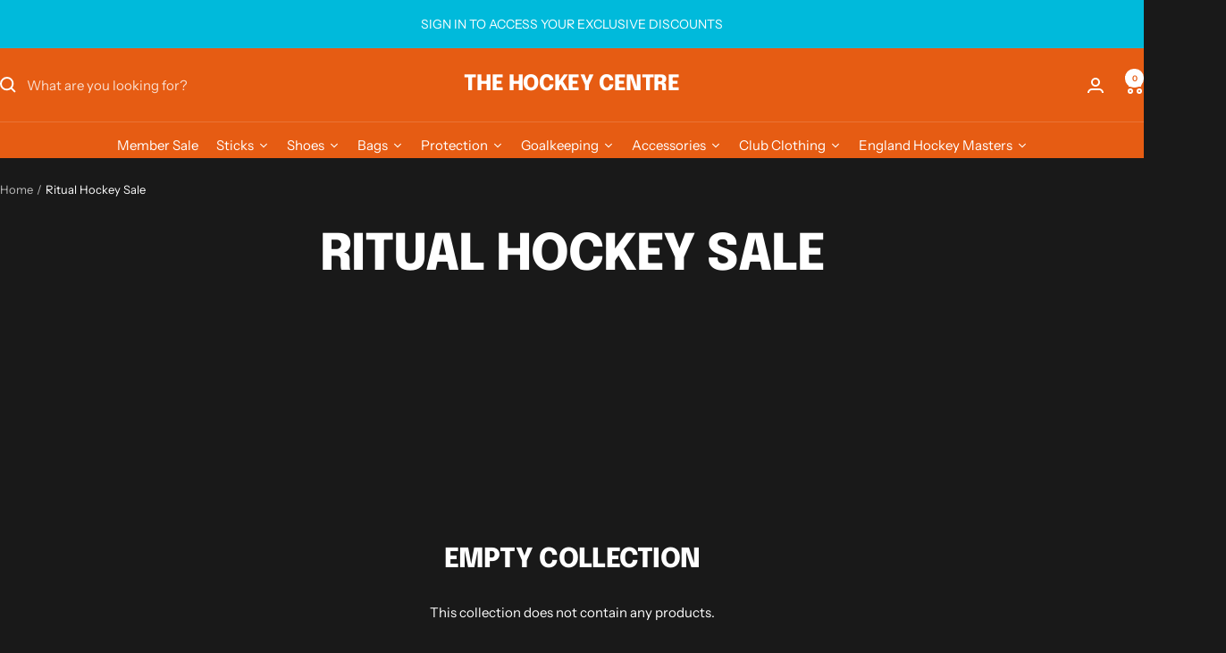

--- FILE ---
content_type: text/html; charset=utf-8
request_url: https://www.hockeycentre.com/collections/ritual-hockey-sale
body_size: 47619
content:
<!doctype html><html class="no-js" lang="en" dir="ltr">
  <head>
    <meta charset="utf-8">
    <meta name="viewport" content="width=device-width, initial-scale=1.0, height=device-height, minimum-scale=1.0, maximum-scale=1.0">
    <meta name="theme-color" content="#e65c13">

    <title>Ritual Hockey Sale</title><link rel="canonical" href="https://www.hockeycentre.com/collections/ritual-hockey-sale"><link rel="preconnect" href="https://cdn.shopify.com">
    <link rel="dns-prefetch" href="https://productreviews.shopifycdn.com">
    <link rel="dns-prefetch" href="https://www.google-analytics.com"><link rel="preconnect" href="https://fonts.shopifycdn.com" crossorigin><link rel="preload" as="style" href="//www.hockeycentre.com/cdn/shop/t/15/assets/theme.css?v=169896262286188028401713939605">
    <link rel="preload" as="script" href="//www.hockeycentre.com/cdn/shop/t/15/assets/vendor.js?v=32643890569905814191713939605">
    <link rel="preload" as="script" href="//www.hockeycentre.com/cdn/shop/t/15/assets/theme.js?v=166672546798084505741713951243"><meta property="og:type" content="website">
  <meta property="og:title" content="Ritual Hockey Sale"><meta property="og:url" content="https://www.hockeycentre.com/collections/ritual-hockey-sale">
<meta property="og:site_name" content="The Hockey Centre"><meta name="twitter:card" content="summary"><meta name="twitter:title" content="Ritual Hockey Sale">
  <meta name="twitter:description" content="">
    


  <script type="application/ld+json">
  {
    "@context": "https://schema.org",
    "@type": "BreadcrumbList",
  "itemListElement": [{
      "@type": "ListItem",
      "position": 1,
      "name": "Home",
      "item": "https://www.hockeycentre.com"
    },{
          "@type": "ListItem",
          "position": 2,
          "name": "Ritual Hockey Sale",
          "item": "https://www.hockeycentre.com/collections/ritual-hockey-sale"
        }]
  }
  </script>


    <link rel="preload" href="//www.hockeycentre.com/cdn/fonts/epilogue/epilogue_n8.fce680a466ed4f23f54385c46aa2c014c51d421a.woff2" as="font" type="font/woff2" crossorigin><link rel="preload" href="//www.hockeycentre.com/cdn/fonts/instrument_sans/instrumentsans_n4.db86542ae5e1596dbdb28c279ae6c2086c4c5bfa.woff2" as="font" type="font/woff2" crossorigin><style>
  /* Typography (heading) */
  @font-face {
  font-family: Epilogue;
  font-weight: 800;
  font-style: normal;
  font-display: swap;
  src: url("//www.hockeycentre.com/cdn/fonts/epilogue/epilogue_n8.fce680a466ed4f23f54385c46aa2c014c51d421a.woff2") format("woff2"),
       url("//www.hockeycentre.com/cdn/fonts/epilogue/epilogue_n8.2961970d19583d06f062e98ceb588027397f5810.woff") format("woff");
}

@font-face {
  font-family: Epilogue;
  font-weight: 800;
  font-style: italic;
  font-display: swap;
  src: url("//www.hockeycentre.com/cdn/fonts/epilogue/epilogue_i8.ff761dcfbf0a5437130c88f1b2679b905f7ed608.woff2") format("woff2"),
       url("//www.hockeycentre.com/cdn/fonts/epilogue/epilogue_i8.e7ca0c6d6c4d73469c08f9b99e243b2e63239caf.woff") format("woff");
}

/* Typography (body) */
  @font-face {
  font-family: "Instrument Sans";
  font-weight: 400;
  font-style: normal;
  font-display: swap;
  src: url("//www.hockeycentre.com/cdn/fonts/instrument_sans/instrumentsans_n4.db86542ae5e1596dbdb28c279ae6c2086c4c5bfa.woff2") format("woff2"),
       url("//www.hockeycentre.com/cdn/fonts/instrument_sans/instrumentsans_n4.510f1b081e58d08c30978f465518799851ef6d8b.woff") format("woff");
}

@font-face {
  font-family: "Instrument Sans";
  font-weight: 400;
  font-style: italic;
  font-display: swap;
  src: url("//www.hockeycentre.com/cdn/fonts/instrument_sans/instrumentsans_i4.028d3c3cd8d085648c808ceb20cd2fd1eb3560e5.woff2") format("woff2"),
       url("//www.hockeycentre.com/cdn/fonts/instrument_sans/instrumentsans_i4.7e90d82df8dee29a99237cd19cc529d2206706a2.woff") format("woff");
}

@font-face {
  font-family: "Instrument Sans";
  font-weight: 600;
  font-style: normal;
  font-display: swap;
  src: url("//www.hockeycentre.com/cdn/fonts/instrument_sans/instrumentsans_n6.27dc66245013a6f7f317d383a3cc9a0c347fb42d.woff2") format("woff2"),
       url("//www.hockeycentre.com/cdn/fonts/instrument_sans/instrumentsans_n6.1a71efbeeb140ec495af80aad612ad55e19e6d0e.woff") format("woff");
}

@font-face {
  font-family: "Instrument Sans";
  font-weight: 600;
  font-style: italic;
  font-display: swap;
  src: url("//www.hockeycentre.com/cdn/fonts/instrument_sans/instrumentsans_i6.ba8063f6adfa1e7ffe690cc5efa600a1e0a8ec32.woff2") format("woff2"),
       url("//www.hockeycentre.com/cdn/fonts/instrument_sans/instrumentsans_i6.a5bb29b76a0bb820ddaa9417675a5d0bafaa8c1f.woff") format("woff");
}

:root {--heading-color: 255, 255, 255;
    --text-color: 255, 255, 255;
    --background: 25, 25, 25;
    --secondary-background: 25, 25, 25;
    --border-color: 60, 60, 60;
    --border-color-darker: 117, 117, 117;
    --success-color: 46, 158, 123;
    --success-background: 29, 52, 45;
    --error-color: 222, 42, 42;
    --error-background: 39, 26, 26;
    --primary-button-background: 0, 186, 219;
    --primary-button-text-color: 255, 255, 255;
    --secondary-button-background: 230, 92, 19;
    --secondary-button-text-color: 255, 255, 255;
    --product-star-rating: 246, 164, 41;
    --product-on-sale-accent: 222, 42, 42;
    --product-sold-out-accent: 111, 113, 155;
    --product-custom-label-background: 64, 93, 230;
    --product-custom-label-text-color: 255, 255, 255;
    --product-custom-label-2-background: 243, 255, 52;
    --product-custom-label-2-text-color: 0, 0, 0;
    --product-low-stock-text-color: 222, 42, 42;
    --product-in-stock-text-color: 46, 158, 123;
    --loading-bar-background: 255, 255, 255;

    /* We duplicate some "base" colors as root colors, which is useful to use on drawer elements or popover without. Those should not be overridden to avoid issues */
    --root-heading-color: 255, 255, 255;
    --root-text-color: 255, 255, 255;
    --root-background: 25, 25, 25;
    --root-border-color: 60, 60, 60;
    --root-primary-button-background: 0, 186, 219;
    --root-primary-button-text-color: 255, 255, 255;

    --base-font-size: 15px;
    --heading-font-family: Epilogue, sans-serif;
    --heading-font-weight: 800;
    --heading-font-style: normal;
    --heading-text-transform: uppercase;
    --text-font-family: "Instrument Sans", sans-serif;
    --text-font-weight: 400;
    --text-font-style: normal;
    --text-font-bold-weight: 600;

    /* Typography (font size) */
    --heading-xxsmall-font-size: 11px;
    --heading-xsmall-font-size: 11px;
    --heading-small-font-size: 12px;
    --heading-large-font-size: 36px;
    --heading-h1-font-size: 36px;
    --heading-h2-font-size: 30px;
    --heading-h3-font-size: 26px;
    --heading-h4-font-size: 24px;
    --heading-h5-font-size: 20px;
    --heading-h6-font-size: 16px;

    /* Control the look and feel of the theme by changing radius of various elements */
    --button-border-radius: 0px;
    --block-border-radius: 0px;
    --block-border-radius-reduced: 0px;
    --color-swatch-border-radius: 0px;

    /* Button size */
    --button-height: 48px;
    --button-small-height: 40px;

    /* Form related */
    --form-input-field-height: 48px;
    --form-input-gap: 16px;
    --form-submit-margin: 24px;

    /* Product listing related variables */
    --product-list-block-spacing: 32px;

    /* Video related */
    --play-button-background: 25, 25, 25;
    --play-button-arrow: 255, 255, 255;

    /* RTL support */
    --transform-logical-flip: 1;
    --transform-origin-start: left;
    --transform-origin-end: right;

    /* Other */
    --zoom-cursor-svg-url: url(//www.hockeycentre.com/cdn/shop/t/15/assets/zoom-cursor.svg?v=54378757911664744651719586665);
    --arrow-right-svg-url: url(//www.hockeycentre.com/cdn/shop/t/15/assets/arrow-right.svg?v=171814986619408654321713939605);
    --arrow-left-svg-url: url(//www.hockeycentre.com/cdn/shop/t/15/assets/arrow-left.svg?v=56137185010782265241713939605);

    /* Some useful variables that we can reuse in our CSS. Some explanation are needed for some of them:
       - container-max-width-minus-gutters: represents the container max width without the edge gutters
       - container-outer-width: considering the screen width, represent all the space outside the container
       - container-outer-margin: same as container-outer-width but get set to 0 inside a container
       - container-inner-width: the effective space inside the container (minus gutters)
       - grid-column-width: represents the width of a single column of the grid
       - vertical-breather: this is a variable that defines the global "spacing" between sections, and inside the section
                            to create some "breath" and minimum spacing
     */
    --container-max-width: 1600px;
    --container-gutter: 24px;
    --container-max-width-minus-gutters: calc(var(--container-max-width) - (var(--container-gutter)) * 2);
    --container-outer-width: max(calc((100vw - var(--container-max-width-minus-gutters)) / 2), var(--container-gutter));
    --container-outer-margin: var(--container-outer-width);
    --container-inner-width: calc(100vw - var(--container-outer-width) * 2);

    --grid-column-count: 10;
    --grid-gap: 24px;
    --grid-column-width: calc((100vw - var(--container-outer-width) * 2 - var(--grid-gap) * (var(--grid-column-count) - 1)) / var(--grid-column-count));

    --vertical-breather: 48px;
    --vertical-breather-tight: 48px;

    /* Shopify related variables */
    --payment-terms-background-color: #191919;
  }

  @media screen and (min-width: 741px) {
    :root {
      --container-gutter: 40px;
      --grid-column-count: 20;
      --vertical-breather: 64px;
      --vertical-breather-tight: 64px;

      /* Typography (font size) */
      --heading-xsmall-font-size: 12px;
      --heading-small-font-size: 13px;
      --heading-large-font-size: 52px;
      --heading-h1-font-size: 48px;
      --heading-h2-font-size: 38px;
      --heading-h3-font-size: 32px;
      --heading-h4-font-size: 24px;
      --heading-h5-font-size: 20px;
      --heading-h6-font-size: 18px;

      /* Form related */
      --form-input-field-height: 52px;
      --form-submit-margin: 32px;

      /* Button size */
      --button-height: 52px;
      --button-small-height: 44px;
    }
  }

  @media screen and (min-width: 1200px) {
    :root {
      --vertical-breather: 80px;
      --vertical-breather-tight: 64px;
      --product-list-block-spacing: 48px;

      /* Typography */
      --heading-large-font-size: 64px;
      --heading-h1-font-size: 56px;
      --heading-h2-font-size: 48px;
      --heading-h3-font-size: 36px;
      --heading-h4-font-size: 30px;
      --heading-h5-font-size: 24px;
      --heading-h6-font-size: 18px;
    }
  }

  @media screen and (min-width: 1600px) {
    :root {
      --vertical-breather: 90px;
      --vertical-breather-tight: 64px;
    }
  }
</style>
    <script>
  // This allows to expose several variables to the global scope, to be used in scripts
  window.themeVariables = {
    settings: {
      direction: "ltr",
      pageType: "collection",
      cartCount: 0,
      moneyFormat: "\u003cspan class=money\u003e£{{amount}}\u003c\/span\u003e",
      moneyWithCurrencyFormat: "\u003cspan class=money\u003e£{{amount}} GBP\u003c\/span\u003e",
      showVendor: true,
      discountMode: "percentage",
      currencyCodeEnabled: false,
      cartType: "message",
      cartCurrency: "GBP",
      mobileZoomFactor: 2.5
    },

    routes: {
      host: "www.hockeycentre.com",
      rootUrl: "\/",
      rootUrlWithoutSlash: '',
      cartUrl: "\/cart",
      cartAddUrl: "\/cart\/add",
      cartChangeUrl: "\/cart\/change",
      searchUrl: "\/search",
      predictiveSearchUrl: "\/search\/suggest",
      productRecommendationsUrl: "\/recommendations\/products"
    },

    strings: {
      accessibilityDelete: "Delete",
      accessibilityClose: "Close",
      collectionSoldOut: "Sold out",
      collectionDiscount: "Save @savings@",
      productSalePrice: "Sale price",
      productRegularPrice: "Regular price",
      productFormUnavailable: "Unavailable",
      productFormSoldOut: "Sold out",
      productFormPreOrder: "Pre-order",
      productFormAddToCart: "Add to cart",
      searchNoResults: "No results could be found.",
      searchNewSearch: "New search",
      searchProducts: "Products",
      searchArticles: "Journal",
      searchPages: "Pages",
      searchCollections: "Collections",
      cartViewCart: "View cart",
      cartItemAdded: "Item added to your cart!",
      cartItemAddedShort: "Added to your cart!",
      cartAddOrderNote: "Add order note",
      cartEditOrderNote: "Edit order note",
      shippingEstimatorNoResults: "Sorry, we do not ship to your address.",
      shippingEstimatorOneResult: "There is one shipping rate for your address:",
      shippingEstimatorMultipleResults: "There are several shipping rates for your address:",
      shippingEstimatorError: "One or more error occurred while retrieving shipping rates:"
    },

    libs: {
      flickity: "\/\/www.hockeycentre.com\/cdn\/shop\/t\/15\/assets\/flickity.js?v=176646718982628074891713939605",
      photoswipe: "\/\/www.hockeycentre.com\/cdn\/shop\/t\/15\/assets\/photoswipe.js?v=132268647426145925301713939605",
      qrCode: "\/\/www.hockeycentre.com\/cdn\/shopifycloud\/storefront\/assets\/themes_support\/vendor\/qrcode-3f2b403b.js"
    },

    breakpoints: {
      phone: 'screen and (max-width: 740px)',
      tablet: 'screen and (min-width: 741px) and (max-width: 999px)',
      tabletAndUp: 'screen and (min-width: 741px)',
      pocket: 'screen and (max-width: 999px)',
      lap: 'screen and (min-width: 1000px) and (max-width: 1199px)',
      lapAndUp: 'screen and (min-width: 1000px)',
      desktop: 'screen and (min-width: 1200px)',
      wide: 'screen and (min-width: 1400px)'
    }
  };

  window.addEventListener('pageshow', async () => {
    const cartContent = await (await fetch(`${window.themeVariables.routes.cartUrl}.js`, {cache: 'reload'})).json();
    document.documentElement.dispatchEvent(new CustomEvent('cart:refresh', {detail: {cart: cartContent}}));
  });

  if ('noModule' in HTMLScriptElement.prototype) {
    // Old browsers (like IE) that does not support module will be considered as if not executing JS at all
    document.documentElement.className = document.documentElement.className.replace('no-js', 'js');

    requestAnimationFrame(() => {
      const viewportHeight = (window.visualViewport ? window.visualViewport.height : document.documentElement.clientHeight);
      document.documentElement.style.setProperty('--window-height',viewportHeight + 'px');
    });
  }</script>

    <link rel="stylesheet" href="//www.hockeycentre.com/cdn/shop/t/15/assets/theme.css?v=169896262286188028401713939605">

    <script src="//www.hockeycentre.com/cdn/shop/t/15/assets/vendor.js?v=32643890569905814191713939605" defer></script>
    <script src="//www.hockeycentre.com/cdn/shop/t/15/assets/theme.js?v=166672546798084505741713951243" defer></script>
    <script src="//www.hockeycentre.com/cdn/shop/t/15/assets/custom.js?v=167639537848865775061713939605" defer></script>

    <script>window.performance && window.performance.mark && window.performance.mark('shopify.content_for_header.start');</script><meta name="google-site-verification" content="9fZIFYtHQ1-AU9cIKWeom5VEG4DcOtBwIWGVMKfz1R4">
<meta name="facebook-domain-verification" content="pv0ksl46z9g88hfm37wbxyjwc68ekz">
<meta id="shopify-digital-wallet" name="shopify-digital-wallet" content="/11395596388/digital_wallets/dialog">
<meta name="shopify-checkout-api-token" content="56b4376285f205620a90cb4fc32f84ba">
<meta id="in-context-paypal-metadata" data-shop-id="11395596388" data-venmo-supported="false" data-environment="production" data-locale="en_US" data-paypal-v4="true" data-currency="GBP">
<link rel="alternate" type="application/atom+xml" title="Feed" href="/collections/ritual-hockey-sale.atom" />
<link rel="alternate" type="application/json+oembed" href="https://www.hockeycentre.com/collections/ritual-hockey-sale.oembed">
<script async="async" src="/checkouts/internal/preloads.js?locale=en-GB"></script>
<link rel="preconnect" href="https://shop.app" crossorigin="anonymous">
<script async="async" src="https://shop.app/checkouts/internal/preloads.js?locale=en-GB&shop_id=11395596388" crossorigin="anonymous"></script>
<script id="apple-pay-shop-capabilities" type="application/json">{"shopId":11395596388,"countryCode":"GB","currencyCode":"GBP","merchantCapabilities":["supports3DS"],"merchantId":"gid:\/\/shopify\/Shop\/11395596388","merchantName":"The Hockey Centre","requiredBillingContactFields":["postalAddress","email","phone"],"requiredShippingContactFields":["postalAddress","email","phone"],"shippingType":"shipping","supportedNetworks":["visa","maestro","masterCard","amex","discover","elo"],"total":{"type":"pending","label":"The Hockey Centre","amount":"1.00"},"shopifyPaymentsEnabled":true,"supportsSubscriptions":true}</script>
<script id="shopify-features" type="application/json">{"accessToken":"56b4376285f205620a90cb4fc32f84ba","betas":["rich-media-storefront-analytics"],"domain":"www.hockeycentre.com","predictiveSearch":true,"shopId":11395596388,"locale":"en"}</script>
<script>var Shopify = Shopify || {};
Shopify.shop = "the-hockey-centre.myshopify.com";
Shopify.locale = "en";
Shopify.currency = {"active":"GBP","rate":"1.0"};
Shopify.country = "GB";
Shopify.theme = {"name":"Focal -- WPD_BDR","id":124821897319,"schema_name":"Focal","schema_version":"11.1.0","theme_store_id":714,"role":"main"};
Shopify.theme.handle = "null";
Shopify.theme.style = {"id":null,"handle":null};
Shopify.cdnHost = "www.hockeycentre.com/cdn";
Shopify.routes = Shopify.routes || {};
Shopify.routes.root = "/";</script>
<script type="module">!function(o){(o.Shopify=o.Shopify||{}).modules=!0}(window);</script>
<script>!function(o){function n(){var o=[];function n(){o.push(Array.prototype.slice.apply(arguments))}return n.q=o,n}var t=o.Shopify=o.Shopify||{};t.loadFeatures=n(),t.autoloadFeatures=n()}(window);</script>
<script>
  window.ShopifyPay = window.ShopifyPay || {};
  window.ShopifyPay.apiHost = "shop.app\/pay";
  window.ShopifyPay.redirectState = null;
</script>
<script id="shop-js-analytics" type="application/json">{"pageType":"collection"}</script>
<script defer="defer" async type="module" src="//www.hockeycentre.com/cdn/shopifycloud/shop-js/modules/v2/client.init-shop-cart-sync_D0dqhulL.en.esm.js"></script>
<script defer="defer" async type="module" src="//www.hockeycentre.com/cdn/shopifycloud/shop-js/modules/v2/chunk.common_CpVO7qML.esm.js"></script>
<script type="module">
  await import("//www.hockeycentre.com/cdn/shopifycloud/shop-js/modules/v2/client.init-shop-cart-sync_D0dqhulL.en.esm.js");
await import("//www.hockeycentre.com/cdn/shopifycloud/shop-js/modules/v2/chunk.common_CpVO7qML.esm.js");

  window.Shopify.SignInWithShop?.initShopCartSync?.({"fedCMEnabled":true,"windoidEnabled":true});

</script>
<script>
  window.Shopify = window.Shopify || {};
  if (!window.Shopify.featureAssets) window.Shopify.featureAssets = {};
  window.Shopify.featureAssets['shop-js'] = {"shop-cart-sync":["modules/v2/client.shop-cart-sync_D9bwt38V.en.esm.js","modules/v2/chunk.common_CpVO7qML.esm.js"],"init-fed-cm":["modules/v2/client.init-fed-cm_BJ8NPuHe.en.esm.js","modules/v2/chunk.common_CpVO7qML.esm.js"],"init-shop-email-lookup-coordinator":["modules/v2/client.init-shop-email-lookup-coordinator_pVrP2-kG.en.esm.js","modules/v2/chunk.common_CpVO7qML.esm.js"],"shop-cash-offers":["modules/v2/client.shop-cash-offers_CNh7FWN-.en.esm.js","modules/v2/chunk.common_CpVO7qML.esm.js","modules/v2/chunk.modal_DKF6x0Jh.esm.js"],"init-shop-cart-sync":["modules/v2/client.init-shop-cart-sync_D0dqhulL.en.esm.js","modules/v2/chunk.common_CpVO7qML.esm.js"],"init-windoid":["modules/v2/client.init-windoid_DaoAelzT.en.esm.js","modules/v2/chunk.common_CpVO7qML.esm.js"],"shop-toast-manager":["modules/v2/client.shop-toast-manager_1DND8Tac.en.esm.js","modules/v2/chunk.common_CpVO7qML.esm.js"],"pay-button":["modules/v2/client.pay-button_CFeQi1r6.en.esm.js","modules/v2/chunk.common_CpVO7qML.esm.js"],"shop-button":["modules/v2/client.shop-button_Ca94MDdQ.en.esm.js","modules/v2/chunk.common_CpVO7qML.esm.js"],"shop-login-button":["modules/v2/client.shop-login-button_DPYNfp1Z.en.esm.js","modules/v2/chunk.common_CpVO7qML.esm.js","modules/v2/chunk.modal_DKF6x0Jh.esm.js"],"avatar":["modules/v2/client.avatar_BTnouDA3.en.esm.js"],"shop-follow-button":["modules/v2/client.shop-follow-button_BMKh4nJE.en.esm.js","modules/v2/chunk.common_CpVO7qML.esm.js","modules/v2/chunk.modal_DKF6x0Jh.esm.js"],"init-customer-accounts-sign-up":["modules/v2/client.init-customer-accounts-sign-up_CJXi5kRN.en.esm.js","modules/v2/client.shop-login-button_DPYNfp1Z.en.esm.js","modules/v2/chunk.common_CpVO7qML.esm.js","modules/v2/chunk.modal_DKF6x0Jh.esm.js"],"init-shop-for-new-customer-accounts":["modules/v2/client.init-shop-for-new-customer-accounts_BoBxkgWu.en.esm.js","modules/v2/client.shop-login-button_DPYNfp1Z.en.esm.js","modules/v2/chunk.common_CpVO7qML.esm.js","modules/v2/chunk.modal_DKF6x0Jh.esm.js"],"init-customer-accounts":["modules/v2/client.init-customer-accounts_DCuDTzpR.en.esm.js","modules/v2/client.shop-login-button_DPYNfp1Z.en.esm.js","modules/v2/chunk.common_CpVO7qML.esm.js","modules/v2/chunk.modal_DKF6x0Jh.esm.js"],"checkout-modal":["modules/v2/client.checkout-modal_U_3e4VxF.en.esm.js","modules/v2/chunk.common_CpVO7qML.esm.js","modules/v2/chunk.modal_DKF6x0Jh.esm.js"],"lead-capture":["modules/v2/client.lead-capture_DEgn0Z8u.en.esm.js","modules/v2/chunk.common_CpVO7qML.esm.js","modules/v2/chunk.modal_DKF6x0Jh.esm.js"],"shop-login":["modules/v2/client.shop-login_CoM5QKZ_.en.esm.js","modules/v2/chunk.common_CpVO7qML.esm.js","modules/v2/chunk.modal_DKF6x0Jh.esm.js"],"payment-terms":["modules/v2/client.payment-terms_BmrqWn8r.en.esm.js","modules/v2/chunk.common_CpVO7qML.esm.js","modules/v2/chunk.modal_DKF6x0Jh.esm.js"]};
</script>
<script>(function() {
  var isLoaded = false;
  function asyncLoad() {
    if (isLoaded) return;
    isLoaded = true;
    var urls = ["\/\/d1liekpayvooaz.cloudfront.net\/apps\/customizery\/customizery.js?shop=the-hockey-centre.myshopify.com","https:\/\/easygdpr.b-cdn.net\/v\/1553540745\/gdpr.min.js?shop=the-hockey-centre.myshopify.com","https:\/\/seo.apps.avada.io\/avada-seo-installed.js?shop=the-hockey-centre.myshopify.com"];
    for (var i = 0; i < urls.length; i++) {
      var s = document.createElement('script');
      s.type = 'text/javascript';
      s.async = true;
      s.src = urls[i];
      var x = document.getElementsByTagName('script')[0];
      x.parentNode.insertBefore(s, x);
    }
  };
  if(window.attachEvent) {
    window.attachEvent('onload', asyncLoad);
  } else {
    window.addEventListener('load', asyncLoad, false);
  }
})();</script>
<script id="__st">var __st={"a":11395596388,"offset":0,"reqid":"246e928b-f11c-44af-8377-330298a0093e-1764642227","pageurl":"www.hockeycentre.com\/collections\/ritual-hockey-sale","u":"414780179b65","p":"collection","rtyp":"collection","rid":261073436775};</script>
<script>window.ShopifyPaypalV4VisibilityTracking = true;</script>
<script id="captcha-bootstrap">!function(){'use strict';const t='contact',e='account',n='new_comment',o=[[t,t],['blogs',n],['comments',n],[t,'customer']],c=[[e,'customer_login'],[e,'guest_login'],[e,'recover_customer_password'],[e,'create_customer']],r=t=>t.map((([t,e])=>`form[action*='/${t}']:not([data-nocaptcha='true']) input[name='form_type'][value='${e}']`)).join(','),a=t=>()=>t?[...document.querySelectorAll(t)].map((t=>t.form)):[];function s(){const t=[...o],e=r(t);return a(e)}const i='password',u='form_key',d=['recaptcha-v3-token','g-recaptcha-response','h-captcha-response',i],f=()=>{try{return window.sessionStorage}catch{return}},m='__shopify_v',_=t=>t.elements[u];function p(t,e,n=!1){try{const o=window.sessionStorage,c=JSON.parse(o.getItem(e)),{data:r}=function(t){const{data:e,action:n}=t;return t[m]||n?{data:e,action:n}:{data:t,action:n}}(c);for(const[e,n]of Object.entries(r))t.elements[e]&&(t.elements[e].value=n);n&&o.removeItem(e)}catch(o){console.error('form repopulation failed',{error:o})}}const l='form_type',E='cptcha';function T(t){t.dataset[E]=!0}const w=window,h=w.document,L='Shopify',v='ce_forms',y='captcha';let A=!1;((t,e)=>{const n=(g='f06e6c50-85a8-45c8-87d0-21a2b65856fe',I='https://cdn.shopify.com/shopifycloud/storefront-forms-hcaptcha/ce_storefront_forms_captcha_hcaptcha.v1.5.2.iife.js',D={infoText:'Protected by hCaptcha',privacyText:'Privacy',termsText:'Terms'},(t,e,n)=>{const o=w[L][v],c=o.bindForm;if(c)return c(t,g,e,D).then(n);var r;o.q.push([[t,g,e,D],n]),r=I,A||(h.body.append(Object.assign(h.createElement('script'),{id:'captcha-provider',async:!0,src:r})),A=!0)});var g,I,D;w[L]=w[L]||{},w[L][v]=w[L][v]||{},w[L][v].q=[],w[L][y]=w[L][y]||{},w[L][y].protect=function(t,e){n(t,void 0,e),T(t)},Object.freeze(w[L][y]),function(t,e,n,w,h,L){const[v,y,A,g]=function(t,e,n){const i=e?o:[],u=t?c:[],d=[...i,...u],f=r(d),m=r(i),_=r(d.filter((([t,e])=>n.includes(e))));return[a(f),a(m),a(_),s()]}(w,h,L),I=t=>{const e=t.target;return e instanceof HTMLFormElement?e:e&&e.form},D=t=>v().includes(t);t.addEventListener('submit',(t=>{const e=I(t);if(!e)return;const n=D(e)&&!e.dataset.hcaptchaBound&&!e.dataset.recaptchaBound,o=_(e),c=g().includes(e)&&(!o||!o.value);(n||c)&&t.preventDefault(),c&&!n&&(function(t){try{if(!f())return;!function(t){const e=f();if(!e)return;const n=_(t);if(!n)return;const o=n.value;o&&e.removeItem(o)}(t);const e=Array.from(Array(32),(()=>Math.random().toString(36)[2])).join('');!function(t,e){_(t)||t.append(Object.assign(document.createElement('input'),{type:'hidden',name:u})),t.elements[u].value=e}(t,e),function(t,e){const n=f();if(!n)return;const o=[...t.querySelectorAll(`input[type='${i}']`)].map((({name:t})=>t)),c=[...d,...o],r={};for(const[a,s]of new FormData(t).entries())c.includes(a)||(r[a]=s);n.setItem(e,JSON.stringify({[m]:1,action:t.action,data:r}))}(t,e)}catch(e){console.error('failed to persist form',e)}}(e),e.submit())}));const S=(t,e)=>{t&&!t.dataset[E]&&(n(t,e.some((e=>e===t))),T(t))};for(const o of['focusin','change'])t.addEventListener(o,(t=>{const e=I(t);D(e)&&S(e,y())}));const B=e.get('form_key'),M=e.get(l),P=B&&M;t.addEventListener('DOMContentLoaded',(()=>{const t=y();if(P)for(const e of t)e.elements[l].value===M&&p(e,B);[...new Set([...A(),...v().filter((t=>'true'===t.dataset.shopifyCaptcha))])].forEach((e=>S(e,t)))}))}(h,new URLSearchParams(w.location.search),n,t,e,['guest_login'])})(!0,!0)}();</script>
<script integrity="sha256-52AcMU7V7pcBOXWImdc/TAGTFKeNjmkeM1Pvks/DTgc=" data-source-attribution="shopify.loadfeatures" defer="defer" src="//www.hockeycentre.com/cdn/shopifycloud/storefront/assets/storefront/load_feature-81c60534.js" crossorigin="anonymous"></script>
<script crossorigin="anonymous" defer="defer" src="//www.hockeycentre.com/cdn/shopifycloud/storefront/assets/shopify_pay/storefront-65b4c6d7.js?v=20250812"></script>
<script data-source-attribution="shopify.dynamic_checkout.dynamic.init">var Shopify=Shopify||{};Shopify.PaymentButton=Shopify.PaymentButton||{isStorefrontPortableWallets:!0,init:function(){window.Shopify.PaymentButton.init=function(){};var t=document.createElement("script");t.src="https://www.hockeycentre.com/cdn/shopifycloud/portable-wallets/latest/portable-wallets.en.js",t.type="module",document.head.appendChild(t)}};
</script>
<script data-source-attribution="shopify.dynamic_checkout.buyer_consent">
  function portableWalletsHideBuyerConsent(e){var t=document.getElementById("shopify-buyer-consent"),n=document.getElementById("shopify-subscription-policy-button");t&&n&&(t.classList.add("hidden"),t.setAttribute("aria-hidden","true"),n.removeEventListener("click",e))}function portableWalletsShowBuyerConsent(e){var t=document.getElementById("shopify-buyer-consent"),n=document.getElementById("shopify-subscription-policy-button");t&&n&&(t.classList.remove("hidden"),t.removeAttribute("aria-hidden"),n.addEventListener("click",e))}window.Shopify?.PaymentButton&&(window.Shopify.PaymentButton.hideBuyerConsent=portableWalletsHideBuyerConsent,window.Shopify.PaymentButton.showBuyerConsent=portableWalletsShowBuyerConsent);
</script>
<script data-source-attribution="shopify.dynamic_checkout.cart.bootstrap">document.addEventListener("DOMContentLoaded",(function(){function t(){return document.querySelector("shopify-accelerated-checkout-cart, shopify-accelerated-checkout")}if(t())Shopify.PaymentButton.init();else{new MutationObserver((function(e,n){t()&&(Shopify.PaymentButton.init(),n.disconnect())})).observe(document.body,{childList:!0,subtree:!0})}}));
</script>
<script id='scb4127' type='text/javascript' async='' src='https://www.hockeycentre.com/cdn/shopifycloud/privacy-banner/storefront-banner.js'></script><link id="shopify-accelerated-checkout-styles" rel="stylesheet" media="screen" href="https://www.hockeycentre.com/cdn/shopifycloud/portable-wallets/latest/accelerated-checkout-backwards-compat.css" crossorigin="anonymous">
<style id="shopify-accelerated-checkout-cart">
        #shopify-buyer-consent {
  margin-top: 1em;
  display: inline-block;
  width: 100%;
}

#shopify-buyer-consent.hidden {
  display: none;
}

#shopify-subscription-policy-button {
  background: none;
  border: none;
  padding: 0;
  text-decoration: underline;
  font-size: inherit;
  cursor: pointer;
}

#shopify-subscription-policy-button::before {
  box-shadow: none;
}

      </style>

<script>window.performance && window.performance.mark && window.performance.mark('shopify.content_for_header.end');</script>
  <!-- BEGIN app block: shopify://apps/sami-b2b-lock/blocks/app-embed/8d86a3b4-97b3-44ab-adc1-ec01c5a89da9 -->
 


  <script>

    window.Samita = window.Samita || {}
    Samita.SamitaLocksAccessParams = Samita.SamitaLocksAccessParams || {}
    Samita.SamitaLocksAccessParams.settings =  {"general":{"price_atc":"plain_text","effect_button":"ripple","placeholder_message":true,"placeholder_templateLock":true},"template":{"text_color":"#000","btn_bg_color":"#7396a2","bg_placeholder":"#f3f3f3","btn_text_color":"#ffffff","bg_notification":"#121212","input_box_shadow":"#ccc","plain_text_color":"#230d0d","color_placeholder":"#000","button_priceAtc_bg":"#5487a0","input_passcode_color":"#000","button_priceAtc_color":"#fff","input_passcode_background":"#ffffff"}};
    Samita.SamitaLocksAccessParams.locks =  [{"access":1,"id":26756,"resources_conditional":{"type":["passcode"],"customer":{"logic":[[{"type":"tagged_with","value":null}]],"source":"rules","listManual":[]},"passcode":{"code":null,"message":"Please enter password","listCode":["AHA1908!"]},"redirect":{"type":"login"},"secretLink":{"code":[],"links":[],"message":null,"resources":"products"}},"resources_lock":{"url":null,"page":[],"type":"collections","blogs":{"active":"blogs","selectedBlogs":[],"selectedArticles":[]},"exclude":{"url":[],"active":false},"setting":["all"],"hideList":false,"products":[],"PreviewLink":"the-hockey-centre.myshopify.com/collections/army-hockey","collections":{"158858575975":"collections"},"grandAccess":{"time":1,"interval":"day"},"limitProduct":"manual","allowHomePage":true},"status":1},{"access":1,"id":25215,"resources_conditional":{"type":["passcode"],"customer":{"logic":[[{"type":"tagged_with","value":null}]],"source":"rules","listManual":[]},"passcode":{"code":null,"message":"Please Add Pascode To Access The Team Lead Area Of England Master Clothing","listCode":["EHMTEAMLEAD"]},"redirect":{"type":"login"},"secretLink":{"code":[],"links":[],"message":null,"resources":"products"}},"resources_lock":{"url":null,"page":[],"type":"collections","blogs":{"active":"blogs","selectedBlogs":[],"selectedArticles":[]},"exclude":{"url":[],"active":false},"setting":["all"],"hideList":true,"products":[],"PreviewLink":"https://the-hockey-centre.myshopify.com/collections/ehm-team-lead-bespoke-ordering","collections":{"663978443130":"collections"},"grandAccess":{"time":1,"interval":"day"},"limitProduct":"manual","allowHomePage":true},"status":0}];
    Samita.SamitaLocksAccessParams.themeStoreId = Shopify.theme.theme_store_id;
    Samita.SamitaLocksAccessParams.ShopUrl = Shopify.shop;
    Samita.SamitaLocksAccessParams.features =  {};
    Samita.SamitaLocksAccessParams.themeInfo  = [{"id":47769780324,"name":"Debut","role":"unpublished","theme_store_id":796,"selected":false,"theme_name":"Debut","theme_version":"11.0.1"},{"id":122160021607,"name":"HC - Black Friday 2022","role":"unpublished","theme_store_id":871,"selected":false,"theme_name":"Warehouse","theme_version":"2.7.2"},{"id":122241712231,"name":"HC - Christmas 2022","role":"unpublished","theme_store_id":871,"selected":false,"theme_name":"Warehouse","theme_version":"2.7.2"},{"id":122393722983,"name":"Updated copy of Hockey Centre - 28/06/22","role":"unpublished","theme_store_id":871,"selected":false,"theme_name":"Warehouse","theme_version":"4.2.0"},{"id":123619082343,"name":"Focal -- preWPD","role":"unpublished","theme_store_id":714,"selected":false,"theme_name":"Focal","theme_version":"11.1.0"},{"id":123921104999,"name":"Motion","role":"demo","theme_store_id":847,"selected":false,"theme_name":"Motion"},{"id":124821897319,"name":"Focal -- WPD_BDR","role":"main","theme_store_id":714,"selected":true,"theme_name":"Focal","theme_version":"11.1.0"},{"id":181414429050,"name":"Focal -- WPD_BDR with Installments message","role":"unpublished","theme_store_id":714,"selected":false,"theme_name":"Focal"},{"id":47771779172,"name":"Envy","role":"unpublished","theme_store_id":411,"selected":false,"theme_name":"Envy","theme_version":"19.1.2"},{"id":56887804004,"name":"Hockey Centre Web 2019","role":"unpublished","theme_store_id":411,"selected":false,"theme_name":"Envy","theme_version":"19.1.2"},{"id":60340174948,"name":"Hockey Centre Web - 15.1.2019","role":"unpublished","theme_store_id":411,"selected":false,"theme_name":"Envy","theme_version":"19.1.2"},{"id":67962962020,"name":"Hockey Centre Web 2019-HULK-PO-13-Apr-19","role":"unpublished","theme_store_id":411,"selected":false,"theme_name":"Envy","theme_version":"19.1.2"},{"id":80856285287,"name":"Copy of Hockey Centre Web 2019","role":"unpublished","theme_store_id":411,"selected":false,"theme_name":"Envy","theme_version":"19.1.2"},{"id":83815268455,"name":"AVADA SEO Backup Assets - DO NOT REMOVE","role":"unpublished","theme_store_id":null,"selected":false},{"id":121281871975,"name":"Hockey Centre - 28/06/22","role":"unpublished","theme_store_id":871,"selected":false,"theme_name":"Warehouse","theme_version":"2.7.3"}];
    Samita.SamitaLocksAccessParams.appUrl = "https:\/\/lock.samita.io";
    Samita.SamitaLocksAccessParams.selector = {};
    Samita.SamitaLocksAccessParams.translation = {"default":{"general":{"Back":"Back","Submit":"Submit","Enter_passcode":"Enter passcode","Passcode_empty":"Passcode cant be empty !!","secret_lock_atc":"You cannot see the add to cart of this product !!","title_linkScret":"The link is locked !!","customer_lock_atc":"Button add to cart has been lock !!","secret_lock_price":"You cannot see the price of this product !!","Login_to_see_price":"Login to see price","Passcode_incorrect":"Passcode is incorrect !!","customer_lock_price":"Price had been locked !!","Login_to_Add_to_cart":"Login to Add to cart","notification_linkScret":"resource accessible only with secret link","This_resource_has_been_locked":"This resource has been locked","please_enter_passcode_to_unlock":"Please enter your passcode to unlock this resource"}}};
    Samita.SamitaLocksAccessParams.locale = "en";
    Samita.SamitaLocksAccessParams.current_locale = "en";
    Samita.SamitaLocksAccessParams.ListHandle = [];
    Samita.SamitaLocksAccessParams.ProductsLoad = [];
    Samita.SamitaLocksAccessParams.proxy_url = "/apps/samita-lock"
    Samita.SamitaLocksAccessParams.tokenStorefrontSamiLock = "";

    if(window?.Shopify?.designMode){
        window.Samita.SamitaLocksAccessParams.locks = [];
    }

    
      document.querySelector('html').classList.add('smt-loadding');
    

    
    

    

    
    Samita.SamitaLocksAccessParams.ProductsLoad = Samita.SamitaLocksAccessParams.ProductsLoad || []
    Samita.SamitaLocksAccessParams.ProductsLoad = Samita.SamitaLocksAccessParams.ProductsLoad.concat([
        
      ])
  



    Samita.SamitaLocksAccessParams.collection ={"id":261073436775,"handle":"ritual-hockey-sale","title":"Ritual Hockey Sale","updated_at":"2024-08-21T10:20:10+01:00","body_html":"","published_at":"2021-05-12T14:36:50+01:00","sort_order":"best-selling","template_suffix":"","disjunctive":false,"rules":[{"column":"vendor","relation":"equals","condition":"Ritual"},{"column":"type","relation":"contains","condition":"Offers"}],"published_scope":"global"};
    
    
    Samita.SamitaLocksAccessParams.pageType = "collection"
  </script>

  <style>
    body .lock__notificationTemplateWrapper{
      background: #121212 !important;
    }

    body button#passcodebtn{
      background: #7396a2 !important;
      color: #ffffff !important;
    }

    body input#passcode{
      background: #ffffff !important;
      color: #000 !important;
      box-shadow:'0 0 10px 0'#ccc !important;
    }

    body input#passcode::placeholder{
      color: #000 !important;
      box-shadow:'0 0 10px 0'#ccc !important;
    }

    body button#backbtn{
      background: #7396a2 !important;
      color: #ffffff !important;
    }

    body .lock__placeholder{
      background: #f3f3f3 !important;
      color: #000 !important;
    }

    body .smt-plain-text{
      color: #230d0d !important;
      cursor:pointer;
    }

    body .smt-button{
      background: #5487a0 !important;
      color: #fff !important;
      cursor:pointer;
      padding: 10px 20px;
      border-radius: 5px;
      text-decoration: none !important;
    }

    html.smt-loadding{
      opacity:0 !important;
      visibility:hidden !important;
    }

    
    
  </style>

  

<!-- END app block --><!-- BEGIN app block: shopify://apps/wsh-wholesale-pricing/blocks/app-embed/94cbfa01-7191-4bb2-bcd8-b519b9b3bd06 --><script>

  window.wpdExtensionIsProductPage = "";
;
window.wpdExtensionIsCartPage = false;

window.showCrossOutPrice = true;
window.WPDAppProxy = "/apps/wpdapp";


window.WPDMarketLocalization = "";
window.WPDMoneyFormat = "\u003cspan class=money\u003e£{{amount}}\u003c\/span\u003e";


	
	

  
  
  
  
	
  
    window.is_wcp_wholesale_customer = false;
  
  window.wcp_customer = {
      email: "",
      id: "",
      tags: null,
      default_address: null,
      tax_exempt: false
    };
  window.shopPermanentDomain = "the-hockey-centre.myshopify.com";
  window.wpdAPIRootUrl = "https://bdr.wholesalehelper.io/";
</script>





<!-- END app block --><script src="https://cdn.shopify.com/extensions/019aba65-36c3-7bc4-85b3-c8aab246a67c/wholesale-lock-hide-price-98/assets/samitaLock.js" type="text/javascript" defer="defer"></script>
<script src="https://cdn.shopify.com/extensions/4bff5ccf-ba34-4433-8855-97906549b1e4/forms-2274/assets/shopify-forms-loader.js" type="text/javascript" defer="defer"></script>
<link href="https://monorail-edge.shopifysvc.com" rel="dns-prefetch">
<script>(function(){if ("sendBeacon" in navigator && "performance" in window) {try {var session_token_from_headers = performance.getEntriesByType('navigation')[0].serverTiming.find(x => x.name == '_s').description;} catch {var session_token_from_headers = undefined;}var session_cookie_matches = document.cookie.match(/_shopify_s=([^;]*)/);var session_token_from_cookie = session_cookie_matches && session_cookie_matches.length === 2 ? session_cookie_matches[1] : "";var session_token = session_token_from_headers || session_token_from_cookie || "";function handle_abandonment_event(e) {var entries = performance.getEntries().filter(function(entry) {return /monorail-edge.shopifysvc.com/.test(entry.name);});if (!window.abandonment_tracked && entries.length === 0) {window.abandonment_tracked = true;var currentMs = Date.now();var navigation_start = performance.timing.navigationStart;var payload = {shop_id: 11395596388,url: window.location.href,navigation_start,duration: currentMs - navigation_start,session_token,page_type: "collection"};window.navigator.sendBeacon("https://monorail-edge.shopifysvc.com/v1/produce", JSON.stringify({schema_id: "online_store_buyer_site_abandonment/1.1",payload: payload,metadata: {event_created_at_ms: currentMs,event_sent_at_ms: currentMs}}));}}window.addEventListener('pagehide', handle_abandonment_event);}}());</script>
<script id="web-pixels-manager-setup">(function e(e,d,r,n,o){if(void 0===o&&(o={}),!Boolean(null===(a=null===(i=window.Shopify)||void 0===i?void 0:i.analytics)||void 0===a?void 0:a.replayQueue)){var i,a;window.Shopify=window.Shopify||{};var t=window.Shopify;t.analytics=t.analytics||{};var s=t.analytics;s.replayQueue=[],s.publish=function(e,d,r){return s.replayQueue.push([e,d,r]),!0};try{self.performance.mark("wpm:start")}catch(e){}var l=function(){var e={modern:/Edge?\/(1{2}[4-9]|1[2-9]\d|[2-9]\d{2}|\d{4,})\.\d+(\.\d+|)|Firefox\/(1{2}[4-9]|1[2-9]\d|[2-9]\d{2}|\d{4,})\.\d+(\.\d+|)|Chrom(ium|e)\/(9{2}|\d{3,})\.\d+(\.\d+|)|(Maci|X1{2}).+ Version\/(15\.\d+|(1[6-9]|[2-9]\d|\d{3,})\.\d+)([,.]\d+|)( \(\w+\)|)( Mobile\/\w+|) Safari\/|Chrome.+OPR\/(9{2}|\d{3,})\.\d+\.\d+|(CPU[ +]OS|iPhone[ +]OS|CPU[ +]iPhone|CPU IPhone OS|CPU iPad OS)[ +]+(15[._]\d+|(1[6-9]|[2-9]\d|\d{3,})[._]\d+)([._]\d+|)|Android:?[ /-](13[3-9]|1[4-9]\d|[2-9]\d{2}|\d{4,})(\.\d+|)(\.\d+|)|Android.+Firefox\/(13[5-9]|1[4-9]\d|[2-9]\d{2}|\d{4,})\.\d+(\.\d+|)|Android.+Chrom(ium|e)\/(13[3-9]|1[4-9]\d|[2-9]\d{2}|\d{4,})\.\d+(\.\d+|)|SamsungBrowser\/([2-9]\d|\d{3,})\.\d+/,legacy:/Edge?\/(1[6-9]|[2-9]\d|\d{3,})\.\d+(\.\d+|)|Firefox\/(5[4-9]|[6-9]\d|\d{3,})\.\d+(\.\d+|)|Chrom(ium|e)\/(5[1-9]|[6-9]\d|\d{3,})\.\d+(\.\d+|)([\d.]+$|.*Safari\/(?![\d.]+ Edge\/[\d.]+$))|(Maci|X1{2}).+ Version\/(10\.\d+|(1[1-9]|[2-9]\d|\d{3,})\.\d+)([,.]\d+|)( \(\w+\)|)( Mobile\/\w+|) Safari\/|Chrome.+OPR\/(3[89]|[4-9]\d|\d{3,})\.\d+\.\d+|(CPU[ +]OS|iPhone[ +]OS|CPU[ +]iPhone|CPU IPhone OS|CPU iPad OS)[ +]+(10[._]\d+|(1[1-9]|[2-9]\d|\d{3,})[._]\d+)([._]\d+|)|Android:?[ /-](13[3-9]|1[4-9]\d|[2-9]\d{2}|\d{4,})(\.\d+|)(\.\d+|)|Mobile Safari.+OPR\/([89]\d|\d{3,})\.\d+\.\d+|Android.+Firefox\/(13[5-9]|1[4-9]\d|[2-9]\d{2}|\d{4,})\.\d+(\.\d+|)|Android.+Chrom(ium|e)\/(13[3-9]|1[4-9]\d|[2-9]\d{2}|\d{4,})\.\d+(\.\d+|)|Android.+(UC? ?Browser|UCWEB|U3)[ /]?(15\.([5-9]|\d{2,})|(1[6-9]|[2-9]\d|\d{3,})\.\d+)\.\d+|SamsungBrowser\/(5\.\d+|([6-9]|\d{2,})\.\d+)|Android.+MQ{2}Browser\/(14(\.(9|\d{2,})|)|(1[5-9]|[2-9]\d|\d{3,})(\.\d+|))(\.\d+|)|K[Aa][Ii]OS\/(3\.\d+|([4-9]|\d{2,})\.\d+)(\.\d+|)/},d=e.modern,r=e.legacy,n=navigator.userAgent;return n.match(d)?"modern":n.match(r)?"legacy":"unknown"}(),u="modern"===l?"modern":"legacy",c=(null!=n?n:{modern:"",legacy:""})[u],f=function(e){return[e.baseUrl,"/wpm","/b",e.hashVersion,"modern"===e.buildTarget?"m":"l",".js"].join("")}({baseUrl:d,hashVersion:r,buildTarget:u}),m=function(e){var d=e.version,r=e.bundleTarget,n=e.surface,o=e.pageUrl,i=e.monorailEndpoint;return{emit:function(e){var a=e.status,t=e.errorMsg,s=(new Date).getTime(),l=JSON.stringify({metadata:{event_sent_at_ms:s},events:[{schema_id:"web_pixels_manager_load/3.1",payload:{version:d,bundle_target:r,page_url:o,status:a,surface:n,error_msg:t},metadata:{event_created_at_ms:s}}]});if(!i)return console&&console.warn&&console.warn("[Web Pixels Manager] No Monorail endpoint provided, skipping logging."),!1;try{return self.navigator.sendBeacon.bind(self.navigator)(i,l)}catch(e){}var u=new XMLHttpRequest;try{return u.open("POST",i,!0),u.setRequestHeader("Content-Type","text/plain"),u.send(l),!0}catch(e){return console&&console.warn&&console.warn("[Web Pixels Manager] Got an unhandled error while logging to Monorail."),!1}}}}({version:r,bundleTarget:l,surface:e.surface,pageUrl:self.location.href,monorailEndpoint:e.monorailEndpoint});try{o.browserTarget=l,function(e){var d=e.src,r=e.async,n=void 0===r||r,o=e.onload,i=e.onerror,a=e.sri,t=e.scriptDataAttributes,s=void 0===t?{}:t,l=document.createElement("script"),u=document.querySelector("head"),c=document.querySelector("body");if(l.async=n,l.src=d,a&&(l.integrity=a,l.crossOrigin="anonymous"),s)for(var f in s)if(Object.prototype.hasOwnProperty.call(s,f))try{l.dataset[f]=s[f]}catch(e){}if(o&&l.addEventListener("load",o),i&&l.addEventListener("error",i),u)u.appendChild(l);else{if(!c)throw new Error("Did not find a head or body element to append the script");c.appendChild(l)}}({src:f,async:!0,onload:function(){if(!function(){var e,d;return Boolean(null===(d=null===(e=window.Shopify)||void 0===e?void 0:e.analytics)||void 0===d?void 0:d.initialized)}()){var d=window.webPixelsManager.init(e)||void 0;if(d){var r=window.Shopify.analytics;r.replayQueue.forEach((function(e){var r=e[0],n=e[1],o=e[2];d.publishCustomEvent(r,n,o)})),r.replayQueue=[],r.publish=d.publishCustomEvent,r.visitor=d.visitor,r.initialized=!0}}},onerror:function(){return m.emit({status:"failed",errorMsg:"".concat(f," has failed to load")})},sri:function(e){var d=/^sha384-[A-Za-z0-9+/=]+$/;return"string"==typeof e&&d.test(e)}(c)?c:"",scriptDataAttributes:o}),m.emit({status:"loading"})}catch(e){m.emit({status:"failed",errorMsg:(null==e?void 0:e.message)||"Unknown error"})}}})({shopId: 11395596388,storefrontBaseUrl: "https://www.hockeycentre.com",extensionsBaseUrl: "https://extensions.shopifycdn.com/cdn/shopifycloud/web-pixels-manager",monorailEndpoint: "https://monorail-edge.shopifysvc.com/unstable/produce_batch",surface: "storefront-renderer",enabledBetaFlags: ["2dca8a86"],webPixelsConfigList: [{"id":"312180839","configuration":"{\"config\":\"{\\\"pixel_id\\\":\\\"GT-WVXSGNP\\\",\\\"target_country\\\":\\\"GB\\\",\\\"gtag_events\\\":[{\\\"type\\\":\\\"purchase\\\",\\\"action_label\\\":\\\"MC-YQJL2RQBEM\\\"},{\\\"type\\\":\\\"page_view\\\",\\\"action_label\\\":\\\"MC-YQJL2RQBEM\\\"},{\\\"type\\\":\\\"view_item\\\",\\\"action_label\\\":\\\"MC-YQJL2RQBEM\\\"}],\\\"enable_monitoring_mode\\\":false}\"}","eventPayloadVersion":"v1","runtimeContext":"OPEN","scriptVersion":"b2a88bafab3e21179ed38636efcd8a93","type":"APP","apiClientId":1780363,"privacyPurposes":[],"dataSharingAdjustments":{"protectedCustomerApprovalScopes":["read_customer_address","read_customer_email","read_customer_name","read_customer_personal_data","read_customer_phone"]}},{"id":"151847290","eventPayloadVersion":"v1","runtimeContext":"LAX","scriptVersion":"1","type":"CUSTOM","privacyPurposes":["MARKETING"],"name":"Meta pixel (migrated)"},{"id":"189792634","eventPayloadVersion":"v1","runtimeContext":"LAX","scriptVersion":"1","type":"CUSTOM","privacyPurposes":["ANALYTICS"],"name":"Google Analytics tag (migrated)"},{"id":"shopify-app-pixel","configuration":"{}","eventPayloadVersion":"v1","runtimeContext":"STRICT","scriptVersion":"0450","apiClientId":"shopify-pixel","type":"APP","privacyPurposes":["ANALYTICS","MARKETING"]},{"id":"shopify-custom-pixel","eventPayloadVersion":"v1","runtimeContext":"LAX","scriptVersion":"0450","apiClientId":"shopify-pixel","type":"CUSTOM","privacyPurposes":["ANALYTICS","MARKETING"]}],isMerchantRequest: false,initData: {"shop":{"name":"The Hockey Centre","paymentSettings":{"currencyCode":"GBP"},"myshopifyDomain":"the-hockey-centre.myshopify.com","countryCode":"GB","storefrontUrl":"https:\/\/www.hockeycentre.com"},"customer":null,"cart":null,"checkout":null,"productVariants":[],"purchasingCompany":null},},"https://www.hockeycentre.com/cdn","ae1676cfwd2530674p4253c800m34e853cb",{"modern":"","legacy":""},{"shopId":"11395596388","storefrontBaseUrl":"https:\/\/www.hockeycentre.com","extensionBaseUrl":"https:\/\/extensions.shopifycdn.com\/cdn\/shopifycloud\/web-pixels-manager","surface":"storefront-renderer","enabledBetaFlags":"[\"2dca8a86\"]","isMerchantRequest":"false","hashVersion":"ae1676cfwd2530674p4253c800m34e853cb","publish":"custom","events":"[[\"page_viewed\",{}],[\"collection_viewed\",{\"collection\":{\"id\":\"261073436775\",\"title\":\"Ritual Hockey Sale\",\"productVariants\":[]}}]]"});</script><script>
  window.ShopifyAnalytics = window.ShopifyAnalytics || {};
  window.ShopifyAnalytics.meta = window.ShopifyAnalytics.meta || {};
  window.ShopifyAnalytics.meta.currency = 'GBP';
  var meta = {"products":[],"page":{"pageType":"collection","resourceType":"collection","resourceId":261073436775}};
  for (var attr in meta) {
    window.ShopifyAnalytics.meta[attr] = meta[attr];
  }
</script>
<script class="analytics">
  (function () {
    var customDocumentWrite = function(content) {
      var jquery = null;

      if (window.jQuery) {
        jquery = window.jQuery;
      } else if (window.Checkout && window.Checkout.$) {
        jquery = window.Checkout.$;
      }

      if (jquery) {
        jquery('body').append(content);
      }
    };

    var hasLoggedConversion = function(token) {
      if (token) {
        return document.cookie.indexOf('loggedConversion=' + token) !== -1;
      }
      return false;
    }

    var setCookieIfConversion = function(token) {
      if (token) {
        var twoMonthsFromNow = new Date(Date.now());
        twoMonthsFromNow.setMonth(twoMonthsFromNow.getMonth() + 2);

        document.cookie = 'loggedConversion=' + token + '; expires=' + twoMonthsFromNow;
      }
    }

    var trekkie = window.ShopifyAnalytics.lib = window.trekkie = window.trekkie || [];
    if (trekkie.integrations) {
      return;
    }
    trekkie.methods = [
      'identify',
      'page',
      'ready',
      'track',
      'trackForm',
      'trackLink'
    ];
    trekkie.factory = function(method) {
      return function() {
        var args = Array.prototype.slice.call(arguments);
        args.unshift(method);
        trekkie.push(args);
        return trekkie;
      };
    };
    for (var i = 0; i < trekkie.methods.length; i++) {
      var key = trekkie.methods[i];
      trekkie[key] = trekkie.factory(key);
    }
    trekkie.load = function(config) {
      trekkie.config = config || {};
      trekkie.config.initialDocumentCookie = document.cookie;
      var first = document.getElementsByTagName('script')[0];
      var script = document.createElement('script');
      script.type = 'text/javascript';
      script.onerror = function(e) {
        var scriptFallback = document.createElement('script');
        scriptFallback.type = 'text/javascript';
        scriptFallback.onerror = function(error) {
                var Monorail = {
      produce: function produce(monorailDomain, schemaId, payload) {
        var currentMs = new Date().getTime();
        var event = {
          schema_id: schemaId,
          payload: payload,
          metadata: {
            event_created_at_ms: currentMs,
            event_sent_at_ms: currentMs
          }
        };
        return Monorail.sendRequest("https://" + monorailDomain + "/v1/produce", JSON.stringify(event));
      },
      sendRequest: function sendRequest(endpointUrl, payload) {
        // Try the sendBeacon API
        if (window && window.navigator && typeof window.navigator.sendBeacon === 'function' && typeof window.Blob === 'function' && !Monorail.isIos12()) {
          var blobData = new window.Blob([payload], {
            type: 'text/plain'
          });

          if (window.navigator.sendBeacon(endpointUrl, blobData)) {
            return true;
          } // sendBeacon was not successful

        } // XHR beacon

        var xhr = new XMLHttpRequest();

        try {
          xhr.open('POST', endpointUrl);
          xhr.setRequestHeader('Content-Type', 'text/plain');
          xhr.send(payload);
        } catch (e) {
          console.log(e);
        }

        return false;
      },
      isIos12: function isIos12() {
        return window.navigator.userAgent.lastIndexOf('iPhone; CPU iPhone OS 12_') !== -1 || window.navigator.userAgent.lastIndexOf('iPad; CPU OS 12_') !== -1;
      }
    };
    Monorail.produce('monorail-edge.shopifysvc.com',
      'trekkie_storefront_load_errors/1.1',
      {shop_id: 11395596388,
      theme_id: 124821897319,
      app_name: "storefront",
      context_url: window.location.href,
      source_url: "//www.hockeycentre.com/cdn/s/trekkie.storefront.3c703df509f0f96f3237c9daa54e2777acf1a1dd.min.js"});

        };
        scriptFallback.async = true;
        scriptFallback.src = '//www.hockeycentre.com/cdn/s/trekkie.storefront.3c703df509f0f96f3237c9daa54e2777acf1a1dd.min.js';
        first.parentNode.insertBefore(scriptFallback, first);
      };
      script.async = true;
      script.src = '//www.hockeycentre.com/cdn/s/trekkie.storefront.3c703df509f0f96f3237c9daa54e2777acf1a1dd.min.js';
      first.parentNode.insertBefore(script, first);
    };
    trekkie.load(
      {"Trekkie":{"appName":"storefront","development":false,"defaultAttributes":{"shopId":11395596388,"isMerchantRequest":null,"themeId":124821897319,"themeCityHash":"18309213921218795609","contentLanguage":"en","currency":"GBP"},"isServerSideCookieWritingEnabled":true,"monorailRegion":"shop_domain","enabledBetaFlags":["f0df213a"]},"Session Attribution":{},"S2S":{"facebookCapiEnabled":true,"source":"trekkie-storefront-renderer","apiClientId":580111}}
    );

    var loaded = false;
    trekkie.ready(function() {
      if (loaded) return;
      loaded = true;

      window.ShopifyAnalytics.lib = window.trekkie;

      var originalDocumentWrite = document.write;
      document.write = customDocumentWrite;
      try { window.ShopifyAnalytics.merchantGoogleAnalytics.call(this); } catch(error) {};
      document.write = originalDocumentWrite;

      window.ShopifyAnalytics.lib.page(null,{"pageType":"collection","resourceType":"collection","resourceId":261073436775,"shopifyEmitted":true});

      var match = window.location.pathname.match(/checkouts\/(.+)\/(thank_you|post_purchase)/)
      var token = match? match[1]: undefined;
      if (!hasLoggedConversion(token)) {
        setCookieIfConversion(token);
        window.ShopifyAnalytics.lib.track("Viewed Product Category",{"currency":"GBP","category":"Collection: ritual-hockey-sale","collectionName":"ritual-hockey-sale","collectionId":261073436775,"nonInteraction":true},undefined,undefined,{"shopifyEmitted":true});
      }
    });


        var eventsListenerScript = document.createElement('script');
        eventsListenerScript.async = true;
        eventsListenerScript.src = "//www.hockeycentre.com/cdn/shopifycloud/storefront/assets/shop_events_listener-3da45d37.js";
        document.getElementsByTagName('head')[0].appendChild(eventsListenerScript);

})();</script>
  <script>
  if (!window.ga || (window.ga && typeof window.ga !== 'function')) {
    window.ga = function ga() {
      (window.ga.q = window.ga.q || []).push(arguments);
      if (window.Shopify && window.Shopify.analytics && typeof window.Shopify.analytics.publish === 'function') {
        window.Shopify.analytics.publish("ga_stub_called", {}, {sendTo: "google_osp_migration"});
      }
      console.error("Shopify's Google Analytics stub called with:", Array.from(arguments), "\nSee https://help.shopify.com/manual/promoting-marketing/pixels/pixel-migration#google for more information.");
    };
    if (window.Shopify && window.Shopify.analytics && typeof window.Shopify.analytics.publish === 'function') {
      window.Shopify.analytics.publish("ga_stub_initialized", {}, {sendTo: "google_osp_migration"});
    }
  }
</script>
<script
  defer
  src="https://www.hockeycentre.com/cdn/shopifycloud/perf-kit/shopify-perf-kit-2.1.2.min.js"
  data-application="storefront-renderer"
  data-shop-id="11395596388"
  data-render-region="gcp-us-east1"
  data-page-type="collection"
  data-theme-instance-id="124821897319"
  data-theme-name="Focal"
  data-theme-version="11.1.0"
  data-monorail-region="shop_domain"
  data-resource-timing-sampling-rate="10"
  data-shs="true"
  data-shs-beacon="true"
  data-shs-export-with-fetch="true"
  data-shs-logs-sample-rate="1"
></script>
</head><body class="no-focus-outline  features--image-zoom" data-instant-allow-query-string><svg class="visually-hidden">
      <linearGradient id="rating-star-gradient-half">
        <stop offset="50%" stop-color="rgb(var(--product-star-rating))" />
        <stop offset="50%" stop-color="rgb(var(--product-star-rating))" stop-opacity="0.4" />
      </linearGradient>
    </svg>

    <a href="#main" class="visually-hidden skip-to-content">Skip to content</a>
    <loading-bar class="loading-bar"></loading-bar><!-- BEGIN sections: header-group -->
<div id="shopify-section-sections--15116557779047__announcement-bar" class="shopify-section shopify-section-group-header-group shopify-section--announcement-bar"><style>
  :root {
    --enable-sticky-announcement-bar: 0;
  }

  #shopify-section-sections--15116557779047__announcement-bar {
    --heading-color: 255, 255, 255;
    --text-color: 255, 255, 255;
    --primary-button-background: 0, 186, 219;
    --primary-button-text-color: 255, 255, 255;
    --section-background: 0, 186, 219;position: relative;}

  @media screen and (min-width: 741px) {
    :root {
      --enable-sticky-announcement-bar: 0;
    }

    #shopify-section-sections--15116557779047__announcement-bar {position: relative;
        z-index: unset;}
  }
</style><section>
    <announcement-bar  class="announcement-bar "><div class="announcement-bar__list"><announcement-bar-item   class="announcement-bar__item" ><div class="announcement-bar__message text--small"><p>SIGN IN TO ACCESS YOUR EXCLUSIVE DISCOUNTS</p></div></announcement-bar-item></div></announcement-bar>
  </section>

  <script>
    document.documentElement.style.setProperty('--announcement-bar-height', document.getElementById('shopify-section-sections--15116557779047__announcement-bar').clientHeight + 'px');
  </script></div><div id="shopify-section-sections--15116557779047__header" class="shopify-section shopify-section-group-header-group shopify-section--header"><style>
  :root {
    --enable-sticky-header: 1;
    --enable-transparent-header: 0;
    --loading-bar-background: 255, 255, 255; /* Prevent the loading bar to be invisible */
  }

  #shopify-section-sections--15116557779047__header {--header-background: 230, 92, 19;
    --header-text-color: 255, 255, 255;
    --header-border-color: 234, 116, 54;
    --reduce-header-padding: 0;position: -webkit-sticky;
      position: sticky;
      top: 0;z-index: 4;
  }.shopify-section--announcement-bar ~ #shopify-section-sections--15116557779047__header {
      top: calc(var(--enable-sticky-announcement-bar, 0) * var(--announcement-bar-height, 0px));
    }#shopify-section-sections--15116557779047__header .header__logo-image {
    max-width: 100px;
  }

  @media screen and (min-width: 741px) {
    #shopify-section-sections--15116557779047__header .header__logo-image {
      max-width: 140px;
    }
  }

  @media screen and (min-width: 1200px) {}</style>

<store-header sticky  class="header  " role="banner"><div class="container">
    <div class="header__wrapper">
      <!-- LEFT PART -->
      <nav class="header__inline-navigation" ><div class="header__icon-list hidden-desk"><button is="toggle-button" class="header__icon-wrapper tap-area hidden-desk" aria-controls="mobile-menu-drawer" aria-expanded="false">
              <span class="visually-hidden">Navigation</span><svg focusable="false" width="18" height="14" class="icon icon--header-hamburger   " viewBox="0 0 18 14">
        <path d="M0 1h18M0 13h18H0zm0-6h18H0z" fill="none" stroke="currentColor" stroke-width="2"></path>
      </svg></button><a href="/search" is="toggle-link" class="header__icon-wrapper tap-area hidden-lap hidden-desk" aria-controls="search-drawer" aria-expanded="false" aria-label="Search"><svg focusable="false" width="18" height="18" class="icon icon--header-search   " viewBox="0 0 18 18">
        <path d="M12.336 12.336c2.634-2.635 2.682-6.859.106-9.435-2.576-2.576-6.8-2.528-9.435.106C.373 5.642.325 9.866 2.901 12.442c2.576 2.576 6.8 2.528 9.435-.106zm0 0L17 17" fill="none" stroke="currentColor" stroke-width="2"></path>
      </svg></a>
        </div><div class="header__search-bar predictive-search hidden-pocket">
            <form class="predictive-search__form" action="/search" method="get" role="search">
              <input type="hidden" name="type" value="product"><svg focusable="false" width="18" height="18" class="icon icon--header-search   " viewBox="0 0 18 18">
        <path d="M12.336 12.336c2.634-2.635 2.682-6.859.106-9.435-2.576-2.576-6.8-2.528-9.435.106C.373 5.642.325 9.866 2.901 12.442c2.576 2.576 6.8 2.528 9.435-.106zm0 0L17 17" fill="none" stroke="currentColor" stroke-width="2"></path>
      </svg><input class="predictive-search__input" is="predictive-search-input" type="text" name="q" autocomplete="off" autocorrect="off" aria-controls="search-drawer" aria-expanded="false" aria-label="Search" placeholder="What are you looking for?">
            </form>
          </div></nav>

      <!-- LOGO PART --><span class="header__logo"><a class="header__logo-link" href="/"><span class="header__logo-text heading h5">The Hockey Centre</span></a></span><!-- SECONDARY LINKS PART -->
      <div class="header__secondary-links"><div class="header__icon-list"><button is="toggle-button" class="header__icon-wrapper tap-area hidden-phone " aria-controls="newsletter-popup" aria-expanded="false">
            <span class="visually-hidden">Newsletter</span><svg focusable="false" width="20" height="16" class="icon icon--header-email   " viewBox="0 0 20 16">
        <path d="M19 4l-9 5-9-5" fill="none" stroke="currentColor" stroke-width="2"></path>
        <path stroke="currentColor" fill="none" stroke-width="2" d="M1 1h18v14H1z"></path>
      </svg></button><a href="https://www.hockeycentre.com/customer_authentication/redirect?locale=en&region_country=GB" class="header__icon-wrapper tap-area hidden-phone " aria-label="Login"><svg focusable="false" width="18" height="17" class="icon icon--header-customer   " viewBox="0 0 18 17">
        <circle cx="9" cy="5" r="4" fill="none" stroke="currentColor" stroke-width="2" stroke-linejoin="round"></circle>
        <path d="M1 17v0a4 4 0 014-4h8a4 4 0 014 4v0" fill="none" stroke="currentColor" stroke-width="2"></path>
      </svg></a><a href="/cart" is="toggle-link" aria-controls="mini-cart" aria-expanded="false" class="header__icon-wrapper tap-area " aria-label="Cart" data-no-instant><svg focusable="false" width="21" height="20" class="icon icon--header-shopping-cart   " viewBox="0 0 21 20">
        <path d="M0 1H4L5 11H17L19 4H8" fill="none" stroke="currentColor" stroke-width="2"></path>
        <circle cx="6" cy="17" r="2" fill="none" stroke="currentColor" stroke-width="2"></circle>
        <circle cx="16" cy="17" r="2" fill="none" stroke="currentColor" stroke-width="2"></circle>
      </svg><cart-count class="header__cart-count header__cart-count--floating bubble-count" aria-hidden="true">0</cart-count>
          </a>
        </div></div>
    </div><nav class="header__bottom-navigation hidden-pocket hidden-lap" role="navigation">
        <desktop-navigation>
  <ul class="header__linklist list--unstyled " role="list"><li class="header__linklist-item " data-item-title="Member Sale">
        <a class="header__linklist-link link--animated" href="/collections/the-vault" >Member Sale</a></li><li class="header__linklist-item has-dropdown" data-item-title="Sticks">
        <a class="header__linklist-link link--animated" href="/pages/sticks-1" aria-controls="desktop-menu-2" aria-expanded="false">Sticks</a><ul hidden id="desktop-menu-2" class="nav-dropdown  list--unstyled" role="list"><li class="nav-dropdown__item has-dropdown">
                <a class="nav-dropdown__link link--faded" href="/collections/hockey-sticks" aria-controls="desktop-menu-2-1" aria-expanded="false">Composite Sticks<svg focusable="false" width="7" height="10" class="icon icon--dropdown-arrow-right  icon--direction-aware " viewBox="0 0 7 10">
        <path fill-rule="evenodd" clip-rule="evenodd" d="M3.9394 5L0.469727 1.53033L1.53039 0.469666L6.06072 5L1.53039 9.53032L0.469727 8.46967L3.9394 5Z" fill="currentColor"></path>
      </svg>
</a><ul hidden id="desktop-menu-2-1" class="nav-dropdown list--unstyled" role="list"><li class="nav-dropdown__item">
                        <a class="nav-dropdown__link link--faded" href="/collections/adult-hockey-sticks">Adult Hockey Sticks</a>
                      </li><li class="nav-dropdown__item">
                        <a class="nav-dropdown__link link--faded" href="/collections/kids-hockey-sticks">Kids Hockey Sticks</a>
                      </li></ul></li><li class="nav-dropdown__item has-dropdown">
                <a class="nav-dropdown__link link--faded" href="/collections/wooden-hockey-sticks" aria-controls="desktop-menu-2-2" aria-expanded="false">Wooden Sticks<svg focusable="false" width="7" height="10" class="icon icon--dropdown-arrow-right  icon--direction-aware " viewBox="0 0 7 10">
        <path fill-rule="evenodd" clip-rule="evenodd" d="M3.9394 5L0.469727 1.53033L1.53039 0.469666L6.06072 5L1.53039 9.53032L0.469727 8.46967L3.9394 5Z" fill="currentColor"></path>
      </svg>
</a><ul hidden id="desktop-menu-2-2" class="nav-dropdown list--unstyled" role="list"><li class="nav-dropdown__item">
                        <a class="nav-dropdown__link link--faded" href="/collections/wooden-hockey-sticks">Wooden Hockey Sticks</a>
                      </li></ul></li><li class="nav-dropdown__item has-dropdown">
                <a class="nav-dropdown__link link--faded" href="/collections/specialist-sticks" aria-controls="desktop-menu-2-3" aria-expanded="false">Specialist Sticks<svg focusable="false" width="7" height="10" class="icon icon--dropdown-arrow-right  icon--direction-aware " viewBox="0 0 7 10">
        <path fill-rule="evenodd" clip-rule="evenodd" d="M3.9394 5L0.469727 1.53033L1.53039 0.469666L6.06072 5L1.53039 9.53032L0.469727 8.46967L3.9394 5Z" fill="currentColor"></path>
      </svg>
</a><ul hidden id="desktop-menu-2-3" class="nav-dropdown list--unstyled" role="list"><li class="nav-dropdown__item">
                        <a class="nav-dropdown__link link--faded" href="/collections/indoor-hockey-sticks">Indoor Hockey Sticks</a>
                      </li><li class="nav-dropdown__item">
                        <a class="nav-dropdown__link link--faded" href="/collections/hockey-goalkeeping-sticks">Goalkeeping Hockey Sticks</a>
                      </li></ul></li><li class="nav-dropdown__item has-dropdown">
                <a class="nav-dropdown__link link--faded" href="/collections/hockey-stick-sale" aria-controls="desktop-menu-2-4" aria-expanded="false">Discount Sticks<svg focusable="false" width="7" height="10" class="icon icon--dropdown-arrow-right  icon--direction-aware " viewBox="0 0 7 10">
        <path fill-rule="evenodd" clip-rule="evenodd" d="M3.9394 5L0.469727 1.53033L1.53039 0.469666L6.06072 5L1.53039 9.53032L0.469727 8.46967L3.9394 5Z" fill="currentColor"></path>
      </svg>
</a><ul hidden id="desktop-menu-2-4" class="nav-dropdown list--unstyled" role="list"><li class="nav-dropdown__item">
                        <a class="nav-dropdown__link link--faded" href="/collections/hockey-stick-sale">Hockey Stick Sale</a>
                      </li></ul></li></ul></li><li class="header__linklist-item has-dropdown" data-item-title="Shoes">
        <a class="header__linklist-link link--animated" href="/pages/shoes-1" aria-controls="desktop-menu-3" aria-expanded="false">Shoes</a><ul hidden id="desktop-menu-3" class="nav-dropdown  list--unstyled" role="list"><li class="nav-dropdown__item has-dropdown">
                <a class="nav-dropdown__link link--faded" href="/collections/adult-hockey-shoes" aria-controls="desktop-menu-3-1" aria-expanded="false">Adult Hockey Shoes<svg focusable="false" width="7" height="10" class="icon icon--dropdown-arrow-right  icon--direction-aware " viewBox="0 0 7 10">
        <path fill-rule="evenodd" clip-rule="evenodd" d="M3.9394 5L0.469727 1.53033L1.53039 0.469666L6.06072 5L1.53039 9.53032L0.469727 8.46967L3.9394 5Z" fill="currentColor"></path>
      </svg>
</a><ul hidden id="desktop-menu-3-1" class="nav-dropdown list--unstyled" role="list"><li class="nav-dropdown__item">
                        <a class="nav-dropdown__link link--faded" href="/collections/adult-hockey-shoes">Adult Hockey Shoes</a>
                      </li></ul></li><li class="nav-dropdown__item has-dropdown">
                <a class="nav-dropdown__link link--faded" href="/collections/kids-hockey-shoes" aria-controls="desktop-menu-3-2" aria-expanded="false">Junior Shoes<svg focusable="false" width="7" height="10" class="icon icon--dropdown-arrow-right  icon--direction-aware " viewBox="0 0 7 10">
        <path fill-rule="evenodd" clip-rule="evenodd" d="M3.9394 5L0.469727 1.53033L1.53039 0.469666L6.06072 5L1.53039 9.53032L0.469727 8.46967L3.9394 5Z" fill="currentColor"></path>
      </svg>
</a><ul hidden id="desktop-menu-3-2" class="nav-dropdown list--unstyled" role="list"><li class="nav-dropdown__item">
                        <a class="nav-dropdown__link link--faded" href="/collections/kids-hockey-shoes">Junior Shoes</a>
                      </li></ul></li><li class="nav-dropdown__item has-dropdown">
                <a class="nav-dropdown__link link--faded" href="/collections/hockey-shoe-sale" aria-controls="desktop-menu-3-3" aria-expanded="false">Discount Shoes<svg focusable="false" width="7" height="10" class="icon icon--dropdown-arrow-right  icon--direction-aware " viewBox="0 0 7 10">
        <path fill-rule="evenodd" clip-rule="evenodd" d="M3.9394 5L0.469727 1.53033L1.53039 0.469666L6.06072 5L1.53039 9.53032L0.469727 8.46967L3.9394 5Z" fill="currentColor"></path>
      </svg>
</a><ul hidden id="desktop-menu-3-3" class="nav-dropdown list--unstyled" role="list"><li class="nav-dropdown__item">
                        <a class="nav-dropdown__link link--faded" href="/collections/hockey-shoe-sale">Discount Shoes</a>
                      </li></ul></li></ul></li><li class="header__linklist-item has-dropdown" data-item-title="Protection">
        <a class="header__linklist-link link--animated" href="/pages/protection-1" aria-controls="desktop-menu-4" aria-expanded="false">Protection</a><ul hidden id="desktop-menu-4" class="nav-dropdown  list--unstyled" role="list"><li class="nav-dropdown__item has-dropdown">
                <a class="nav-dropdown__link link--faded" href="/collections/upper-body-protection" aria-controls="desktop-menu-4-1" aria-expanded="false">Upper Body Protection<svg focusable="false" width="7" height="10" class="icon icon--dropdown-arrow-right  icon--direction-aware " viewBox="0 0 7 10">
        <path fill-rule="evenodd" clip-rule="evenodd" d="M3.9394 5L0.469727 1.53033L1.53039 0.469666L6.06072 5L1.53039 9.53032L0.469727 8.46967L3.9394 5Z" fill="currentColor"></path>
      </svg>
</a><ul hidden id="desktop-menu-4-1" class="nav-dropdown list--unstyled" role="list"><li class="nav-dropdown__item">
                        <a class="nav-dropdown__link link--faded" href="/collections/hockey-short-corner-face-masks">Short Corner Protection</a>
                      </li><li class="nav-dropdown__item">
                        <a class="nav-dropdown__link link--faded" href="/collections/gum-shields">Gum Shield</a>
                      </li><li class="nav-dropdown__item">
                        <a class="nav-dropdown__link link--faded" href="/collections/hockey-gloves">Hockey Gloves</a>
                      </li></ul></li><li class="nav-dropdown__item has-dropdown">
                <a class="nav-dropdown__link link--faded" href="/collections/lower-body-protection" aria-controls="desktop-menu-4-2" aria-expanded="false">Lower Body Protection<svg focusable="false" width="7" height="10" class="icon icon--dropdown-arrow-right  icon--direction-aware " viewBox="0 0 7 10">
        <path fill-rule="evenodd" clip-rule="evenodd" d="M3.9394 5L0.469727 1.53033L1.53039 0.469666L6.06072 5L1.53039 9.53032L0.469727 8.46967L3.9394 5Z" fill="currentColor"></path>
      </svg>
</a><ul hidden id="desktop-menu-4-2" class="nav-dropdown list--unstyled" role="list"><li class="nav-dropdown__item">
                        <a class="nav-dropdown__link link--faded" href="/collections/shin-pads">Shin Pads</a>
                      </li><li class="nav-dropdown__item">
                        <a class="nav-dropdown__link link--faded" href="/collections/shinliners">Shin Liners</a>
                      </li></ul></li><li class="nav-dropdown__item has-dropdown">
                <a class="nav-dropdown__link link--faded" href="/collections/hockey-protection-sale" aria-controls="desktop-menu-4-3" aria-expanded="false">Hockey Protection Sale<svg focusable="false" width="7" height="10" class="icon icon--dropdown-arrow-right  icon--direction-aware " viewBox="0 0 7 10">
        <path fill-rule="evenodd" clip-rule="evenodd" d="M3.9394 5L0.469727 1.53033L1.53039 0.469666L6.06072 5L1.53039 9.53032L0.469727 8.46967L3.9394 5Z" fill="currentColor"></path>
      </svg>
</a><ul hidden id="desktop-menu-4-3" class="nav-dropdown list--unstyled" role="list"><li class="nav-dropdown__item">
                        <a class="nav-dropdown__link link--faded" href="/collections/hockey-protection-sale">Hockey Protection Sale</a>
                      </li></ul></li></ul></li><li class="header__linklist-item has-dropdown" data-item-title="Bags">
        <a class="header__linklist-link link--animated" href="/pages/bags-1" aria-controls="desktop-menu-5" aria-expanded="false">Bags</a><ul hidden id="desktop-menu-5" class="nav-dropdown  list--unstyled" role="list"><li class="nav-dropdown__item has-dropdown">
                <a class="nav-dropdown__link link--faded" href="/collections/stick-and-kit-hockey-bags" aria-controls="desktop-menu-5-1" aria-expanded="false">Stick Bags<svg focusable="false" width="7" height="10" class="icon icon--dropdown-arrow-right  icon--direction-aware " viewBox="0 0 7 10">
        <path fill-rule="evenodd" clip-rule="evenodd" d="M3.9394 5L0.469727 1.53033L1.53039 0.469666L6.06072 5L1.53039 9.53032L0.469727 8.46967L3.9394 5Z" fill="currentColor"></path>
      </svg>
</a><ul hidden id="desktop-menu-5-1" class="nav-dropdown list--unstyled" role="list"><li class="nav-dropdown__item">
                        <a class="nav-dropdown__link link--faded" href="/collections/stick-and-kit-hockey-bags">Stick And Kit Bags</a>
                      </li><li class="nav-dropdown__item">
                        <a class="nav-dropdown__link link--faded" href="/collections/kids-hockey-bags">Kids Hockey Bags</a>
                      </li></ul></li><li class="nav-dropdown__item has-dropdown">
                <a class="nav-dropdown__link link--faded" href="/collections/hockey-goalkeeping-bags" aria-controls="desktop-menu-5-2" aria-expanded="false">Specialist Bags<svg focusable="false" width="7" height="10" class="icon icon--dropdown-arrow-right  icon--direction-aware " viewBox="0 0 7 10">
        <path fill-rule="evenodd" clip-rule="evenodd" d="M3.9394 5L0.469727 1.53033L1.53039 0.469666L6.06072 5L1.53039 9.53032L0.469727 8.46967L3.9394 5Z" fill="currentColor"></path>
      </svg>
</a><ul hidden id="desktop-menu-5-2" class="nav-dropdown list--unstyled" role="list"><li class="nav-dropdown__item">
                        <a class="nav-dropdown__link link--faded" href="/collections/hockey-goalkeeping-bags">Goalkeeping Bags</a>
                      </li><li class="nav-dropdown__item">
                        <a class="nav-dropdown__link link--faded" href="/collections/rucksack-hockey-bags">Rucksacks</a>
                      </li></ul></li><li class="nav-dropdown__item has-dropdown">
                <a class="nav-dropdown__link link--faded" href="/collections/hockey-bag-sale" aria-controls="desktop-menu-5-3" aria-expanded="false">Discount Bags<svg focusable="false" width="7" height="10" class="icon icon--dropdown-arrow-right  icon--direction-aware " viewBox="0 0 7 10">
        <path fill-rule="evenodd" clip-rule="evenodd" d="M3.9394 5L0.469727 1.53033L1.53039 0.469666L6.06072 5L1.53039 9.53032L0.469727 8.46967L3.9394 5Z" fill="currentColor"></path>
      </svg>
</a><ul hidden id="desktop-menu-5-3" class="nav-dropdown list--unstyled" role="list"><li class="nav-dropdown__item">
                        <a class="nav-dropdown__link link--faded" href="/collections/hockey-bag-sale">Hockey Bag Sale</a>
                      </li></ul></li></ul></li><li class="header__linklist-item has-dropdown" data-item-title="Goalie Gear">
        <a class="header__linklist-link link--animated" href="/pages/goalkeeping-1" aria-controls="desktop-menu-6" aria-expanded="false">Goalie Gear</a><ul hidden id="desktop-menu-6" class="nav-dropdown  list--unstyled" role="list"><li class="nav-dropdown__item has-dropdown">
                <a class="nav-dropdown__link link--faded" href="/collections/upper-body-gk" aria-controls="desktop-menu-6-1" aria-expanded="false">Upper Body<svg focusable="false" width="7" height="10" class="icon icon--dropdown-arrow-right  icon--direction-aware " viewBox="0 0 7 10">
        <path fill-rule="evenodd" clip-rule="evenodd" d="M3.9394 5L0.469727 1.53033L1.53039 0.469666L6.06072 5L1.53039 9.53032L0.469727 8.46967L3.9394 5Z" fill="currentColor"></path>
      </svg>
</a><ul hidden id="desktop-menu-6-1" class="nav-dropdown list--unstyled" role="list"><li class="nav-dropdown__item">
                        <a class="nav-dropdown__link link--faded" href="/collections/hockey-goalkeeping-helmets">Helmets</a>
                      </li><li class="nav-dropdown__item">
                        <a class="nav-dropdown__link link--faded" href="/collections/throat-guard">Throat Guards</a>
                      </li><li class="nav-dropdown__item">
                        <a class="nav-dropdown__link link--faded" href="/collections/elbow-guards">Elbow Guards</a>
                      </li><li class="nav-dropdown__item">
                        <a class="nav-dropdown__link link--faded" href="/collections/deflectors">Deflectors</a>
                      </li><li class="nav-dropdown__item">
                        <a class="nav-dropdown__link link--faded" href="/collections/body-armour">Body Armour</a>
                      </li></ul></li><li class="nav-dropdown__item has-dropdown">
                <a class="nav-dropdown__link link--faded" href="/collections/lower-body-gk" aria-controls="desktop-menu-6-2" aria-expanded="false">Lower Body<svg focusable="false" width="7" height="10" class="icon icon--dropdown-arrow-right  icon--direction-aware " viewBox="0 0 7 10">
        <path fill-rule="evenodd" clip-rule="evenodd" d="M3.9394 5L0.469727 1.53033L1.53039 0.469666L6.06072 5L1.53039 9.53032L0.469727 8.46967L3.9394 5Z" fill="currentColor"></path>
      </svg>
</a><ul hidden id="desktop-menu-6-2" class="nav-dropdown list--unstyled" role="list"><li class="nav-dropdown__item">
                        <a class="nav-dropdown__link link--faded" href="/collections/legguards">Legguards</a>
                      </li><li class="nav-dropdown__item">
                        <a class="nav-dropdown__link link--faded" href="/collections/kickers">Kickers</a>
                      </li><li class="nav-dropdown__item">
                        <a class="nav-dropdown__link link--faded" href="/collections/abdo-guards">Abdo Guards</a>
                      </li><li class="nav-dropdown__item">
                        <a class="nav-dropdown__link link--faded" href="/collections/padded-shorts">Padded Shorts</a>
                      </li></ul></li><li class="nav-dropdown__item has-dropdown">
                <a class="nav-dropdown__link link--faded" href="/collections/sets" aria-controls="desktop-menu-6-3" aria-expanded="false">Sets<svg focusable="false" width="7" height="10" class="icon icon--dropdown-arrow-right  icon--direction-aware " viewBox="0 0 7 10">
        <path fill-rule="evenodd" clip-rule="evenodd" d="M3.9394 5L0.469727 1.53033L1.53039 0.469666L6.06072 5L1.53039 9.53032L0.469727 8.46967L3.9394 5Z" fill="currentColor"></path>
      </svg>
</a><ul hidden id="desktop-menu-6-3" class="nav-dropdown list--unstyled" role="list"><li class="nav-dropdown__item">
                        <a class="nav-dropdown__link link--faded" href="/collections/mercian-elite-kit">Mercian Elite</a>
                      </li><li class="nav-dropdown__item">
                        <a class="nav-dropdown__link link--faded" href="/collections/evolution-pro-set">Mercian Evolution Pro</a>
                      </li><li class="nav-dropdown__item">
                        <a class="nav-dropdown__link link--faded" href="/collections/mercian-genesis-0-1">Mercian Genesis 0.1 </a>
                      </li><li class="nav-dropdown__item">
                        <a class="nav-dropdown__link link--faded" href="/collections/mercian-genesis-0-2-kit">Mercian Genesis 0.2</a>
                      </li><li class="nav-dropdown__item">
                        <a class="nav-dropdown__link link--faded" href="/collections/mercian-genesis-0-3-kit">Mercian Genesis 0.3</a>
                      </li><li class="nav-dropdown__item">
                        <a class="nav-dropdown__link link--faded" href="/collections/obo-robo">OBO Robo</a>
                      </li><li class="nav-dropdown__item">
                        <a class="nav-dropdown__link link--faded" href="/collections/obo-cloud">OBO Cloud</a>
                      </li><li class="nav-dropdown__item">
                        <a class="nav-dropdown__link link--faded" href="/collections/obo-yahoo">OBO Yahoo</a>
                      </li><li class="nav-dropdown__item">
                        <a class="nav-dropdown__link link--faded" href="/collections/obo-ogo">OBO Ogo</a>
                      </li></ul></li><li class="nav-dropdown__item has-dropdown">
                <a class="nav-dropdown__link link--faded" href="/collections/gk-accessories" aria-controls="desktop-menu-6-4" aria-expanded="false">Accessories<svg focusable="false" width="7" height="10" class="icon icon--dropdown-arrow-right  icon--direction-aware " viewBox="0 0 7 10">
        <path fill-rule="evenodd" clip-rule="evenodd" d="M3.9394 5L0.469727 1.53033L1.53039 0.469666L6.06072 5L1.53039 9.53032L0.469727 8.46967L3.9394 5Z" fill="currentColor"></path>
      </svg>
</a><ul hidden id="desktop-menu-6-4" class="nav-dropdown list--unstyled" role="list"><li class="nav-dropdown__item">
                        <a class="nav-dropdown__link link--faded" href="/collections/sticks-goalkeeping">Sticks</a>
                      </li><li class="nav-dropdown__item">
                        <a class="nav-dropdown__link link--faded" href="/collections/bag-gk-bags">Bags</a>
                      </li><li class="nav-dropdown__item">
                        <a class="nav-dropdown__link link--faded" href="/collections/smock">Smocks</a>
                      </li><li class="nav-dropdown__item">
                        <a class="nav-dropdown__link link--faded" href="/collections/gk-shorts">Overshorts</a>
                      </li><li class="nav-dropdown__item">
                        <a class="nav-dropdown__link link--faded" href="/collections/accessories">Accessories</a>
                      </li></ul></li><li class="nav-dropdown__item has-dropdown">
                <a class="nav-dropdown__link link--faded" href="/collections/gk-clearance" aria-controls="desktop-menu-6-5" aria-expanded="false">GK Clearance Items<svg focusable="false" width="7" height="10" class="icon icon--dropdown-arrow-right  icon--direction-aware " viewBox="0 0 7 10">
        <path fill-rule="evenodd" clip-rule="evenodd" d="M3.9394 5L0.469727 1.53033L1.53039 0.469666L6.06072 5L1.53039 9.53032L0.469727 8.46967L3.9394 5Z" fill="currentColor"></path>
      </svg>
</a><ul hidden id="desktop-menu-6-5" class="nav-dropdown list--unstyled" role="list"><li class="nav-dropdown__item">
                        <a class="nav-dropdown__link link--faded" href="/collections/clearance-upper-body-gk">Upper Body</a>
                      </li><li class="nav-dropdown__item">
                        <a class="nav-dropdown__link link--faded" href="/collections/clearance-lower-body-gk">Lower Body</a>
                      </li><li class="nav-dropdown__item">
                        <a class="nav-dropdown__link link--faded" href="/collections/clearance-sticks-gk">Sticks</a>
                      </li><li class="nav-dropdown__item">
                        <a class="nav-dropdown__link link--faded" href="/collections/clearance-bags-gk">Bags</a>
                      </li></ul></li></ul></li><li class="header__linklist-item has-dropdown" data-item-title="Accessories">
        <a class="header__linklist-link link--animated" href="/pages/accessories-1" aria-controls="desktop-menu-7" aria-expanded="false">Accessories</a><ul hidden id="desktop-menu-7" class="nav-dropdown  list--unstyled" role="list"><li class="nav-dropdown__item has-dropdown">
                <a class="nav-dropdown__link link--faded" href="/collections/player-accessories" aria-controls="desktop-menu-7-1" aria-expanded="false">Player Accessories<svg focusable="false" width="7" height="10" class="icon icon--dropdown-arrow-right  icon--direction-aware " viewBox="0 0 7 10">
        <path fill-rule="evenodd" clip-rule="evenodd" d="M3.9394 5L0.469727 1.53033L1.53039 0.469666L6.06072 5L1.53039 9.53032L0.469727 8.46967L3.9394 5Z" fill="currentColor"></path>
      </svg>
</a><ul hidden id="desktop-menu-7-1" class="nav-dropdown list--unstyled" role="list"><li class="nav-dropdown__item">
                        <a class="nav-dropdown__link link--faded" href="/collections/chamois-grips">Chamois Grips</a>
                      </li><li class="nav-dropdown__item">
                        <a class="nav-dropdown__link link--faded" href="/collections/tape-and-grip">Tape And Grip</a>
                      </li><li class="nav-dropdown__item">
                        <a class="nav-dropdown__link link--faded" href="/collections/water-bottle-and-carrier">Water Bottle and Carrier</a>
                      </li><li class="nav-dropdown__item">
                        <a class="nav-dropdown__link link--faded" href="/collections/water-bottle-and-carrier-1">Captains Armbands</a>
                      </li><li class="nav-dropdown__item">
                        <a class="nav-dropdown__link link--faded" href="/collections/hockey-balls">Hockey Balls</a>
                      </li><li class="nav-dropdown__item">
                        <a class="nav-dropdown__link link--faded" href="/collections/hockey-gifts">Hockey Gifts</a>
                      </li></ul></li><li class="nav-dropdown__item has-dropdown">
                <a class="nav-dropdown__link link--faded" href="/collections/coaching-accessories" aria-controls="desktop-menu-7-2" aria-expanded="false">Coaching Accessories<svg focusable="false" width="7" height="10" class="icon icon--dropdown-arrow-right  icon--direction-aware " viewBox="0 0 7 10">
        <path fill-rule="evenodd" clip-rule="evenodd" d="M3.9394 5L0.469727 1.53033L1.53039 0.469666L6.06072 5L1.53039 9.53032L0.469727 8.46967L3.9394 5Z" fill="currentColor"></path>
      </svg>
</a><ul hidden id="desktop-menu-7-2" class="nav-dropdown list--unstyled" role="list"><li class="nav-dropdown__item">
                        <a class="nav-dropdown__link link--faded" href="/collections/clipboards">Clipboards</a>
                      </li><li class="nav-dropdown__item">
                        <a class="nav-dropdown__link link--faded" href="/collections/hockey-balls">Hockey Balls</a>
                      </li><li class="nav-dropdown__item">
                        <a class="nav-dropdown__link link--faded" href="/collections/coaching-extras">Pitch Extras</a>
                      </li><li class="nav-dropdown__item">
                        <a class="nav-dropdown__link link--faded" href="/collections/whistles">Whistles</a>
                      </li><li class="nav-dropdown__item">
                        <a class="nav-dropdown__link link--faded" href="/collections/coaching-accessories/Cones-&-Markers">Cones & Markers</a>
                      </li><li class="nav-dropdown__item">
                        <a class="nav-dropdown__link link--faded" href="/collections/coaching-sets">Coaching Sets</a>
                      </li></ul></li><li class="nav-dropdown__item has-dropdown">
                <a class="nav-dropdown__link link--faded" href="/collections/umpire-accessories" aria-controls="desktop-menu-7-3" aria-expanded="false">Umpire Accessories<svg focusable="false" width="7" height="10" class="icon icon--dropdown-arrow-right  icon--direction-aware " viewBox="0 0 7 10">
        <path fill-rule="evenodd" clip-rule="evenodd" d="M3.9394 5L0.469727 1.53033L1.53039 0.469666L6.06072 5L1.53039 9.53032L0.469727 8.46967L3.9394 5Z" fill="currentColor"></path>
      </svg>
</a><ul hidden id="desktop-menu-7-3" class="nav-dropdown list--unstyled" role="list"><li class="nav-dropdown__item">
                        <a class="nav-dropdown__link link--faded" href="/collections/whistles">Whistles</a>
                      </li><li class="nav-dropdown__item">
                        <a class="nav-dropdown__link link--faded" href="/collections/umpiring-extras">Umpiring Extras</a>
                      </li></ul></li><li class="nav-dropdown__item ">
                <a class="nav-dropdown__link link--faded" href="/collections/cricket" >Cricket</a></li></ul></li><li class="header__linklist-item has-dropdown" data-item-title="Clothing">
        <a class="header__linklist-link link--animated" href="/pages/clothing" aria-controls="desktop-menu-8" aria-expanded="false">Clothing</a><ul hidden id="desktop-menu-8" class="nav-dropdown  list--unstyled" role="list"><li class="nav-dropdown__item has-dropdown">
                <a class="nav-dropdown__link link--faded" href="/collections/upper-body-clothing" aria-controls="desktop-menu-8-1" aria-expanded="false">Upper Body<svg focusable="false" width="7" height="10" class="icon icon--dropdown-arrow-right  icon--direction-aware " viewBox="0 0 7 10">
        <path fill-rule="evenodd" clip-rule="evenodd" d="M3.9394 5L0.469727 1.53033L1.53039 0.469666L6.06072 5L1.53039 9.53032L0.469727 8.46967L3.9394 5Z" fill="currentColor"></path>
      </svg>
</a><ul hidden id="desktop-menu-8-1" class="nav-dropdown list--unstyled" role="list"><li class="nav-dropdown__item">
                        <a class="nav-dropdown__link link--faded" href="/collections/playing-tops">Playing Shirts</a>
                      </li><li class="nav-dropdown__item">
                        <a class="nav-dropdown__link link--faded" href="/collections/polo-shirts">Polo Shirts</a>
                      </li><li class="nav-dropdown__item">
                        <a class="nav-dropdown__link link--faded" href="/collections/t-shirts">T-Shirts</a>
                      </li><li class="nav-dropdown__item">
                        <a class="nav-dropdown__link link--faded" href="/collections/shirts">Shirts</a>
                      </li><li class="nav-dropdown__item">
                        <a class="nav-dropdown__link link--faded" href="/collections/sweatshirts">Sweatshirts</a>
                      </li><li class="nav-dropdown__item">
                        <a class="nav-dropdown__link link--faded" href="/collections/hooded-tops">Hooded Tops</a>
                      </li><li class="nav-dropdown__item">
                        <a class="nav-dropdown__link link--faded" href="/collections/jackets">Jackets</a>
                      </li><li class="nav-dropdown__item">
                        <a class="nav-dropdown__link link--faded" href="/collections/headgear">Headgear</a>
                      </li></ul></li><li class="nav-dropdown__item has-dropdown">
                <a class="nav-dropdown__link link--faded" href="/collections/lower-body-clothing" aria-controls="desktop-menu-8-2" aria-expanded="false">Lower Body<svg focusable="false" width="7" height="10" class="icon icon--dropdown-arrow-right  icon--direction-aware " viewBox="0 0 7 10">
        <path fill-rule="evenodd" clip-rule="evenodd" d="M3.9394 5L0.469727 1.53033L1.53039 0.469666L6.06072 5L1.53039 9.53032L0.469727 8.46967L3.9394 5Z" fill="currentColor"></path>
      </svg>
</a><ul hidden id="desktop-menu-8-2" class="nav-dropdown list--unstyled" role="list"><li class="nav-dropdown__item">
                        <a class="nav-dropdown__link link--faded" href="/collections/shorts">Shorts</a>
                      </li><li class="nav-dropdown__item">
                        <a class="nav-dropdown__link link--faded" href="/collections/skorts">Skorts</a>
                      </li><li class="nav-dropdown__item">
                        <a class="nav-dropdown__link link--faded" href="/collections/bottoms">Bottoms</a>
                      </li></ul></li><li class="nav-dropdown__item has-dropdown">
                <a class="nav-dropdown__link link--faded" href="/collections/junior-socks" aria-controls="desktop-menu-8-3" aria-expanded="false">Socks<svg focusable="false" width="7" height="10" class="icon icon--dropdown-arrow-right  icon--direction-aware " viewBox="0 0 7 10">
        <path fill-rule="evenodd" clip-rule="evenodd" d="M3.9394 5L0.469727 1.53033L1.53039 0.469666L6.06072 5L1.53039 9.53032L0.469727 8.46967L3.9394 5Z" fill="currentColor"></path>
      </svg>
</a><ul hidden id="desktop-menu-8-3" class="nav-dropdown list--unstyled" role="list"><li class="nav-dropdown__item">
                        <a class="nav-dropdown__link link--faded" href="/collections/hingly">Hingly Fun Socks</a>
                      </li><li class="nav-dropdown__item">
                        <a class="nav-dropdown__link link--faded" href="/collections/plain-socks">Plain Socks</a>
                      </li><li class="nav-dropdown__item">
                        <a class="nav-dropdown__link link--faded" href="/collections/contrast-socks">Contrast Socks</a>
                      </li></ul></li><li class="nav-dropdown__item has-dropdown">
                <a class="nav-dropdown__link link--faded" href="/collections/the-hockey-centre-lifestyle-range" aria-controls="desktop-menu-8-4" aria-expanded="false">The Hockey Centre Lifestyle Range<svg focusable="false" width="7" height="10" class="icon icon--dropdown-arrow-right  icon--direction-aware " viewBox="0 0 7 10">
        <path fill-rule="evenodd" clip-rule="evenodd" d="M3.9394 5L0.469727 1.53033L1.53039 0.469666L6.06072 5L1.53039 9.53032L0.469727 8.46967L3.9394 5Z" fill="currentColor"></path>
      </svg>
</a><ul hidden id="desktop-menu-8-4" class="nav-dropdown list--unstyled" role="list"><li class="nav-dropdown__item">
                        <a class="nav-dropdown__link link--faded" href="/collections/lifestyle-hood">Lifestyle Hoodys</a>
                      </li><li class="nav-dropdown__item">
                        <a class="nav-dropdown__link link--faded" href="/collections/lifestyle-tops">Lifestyle Tops</a>
                      </li></ul></li></ul></li><li class="header__linklist-item has-dropdown" data-item-title="Club Clothing">
        <a class="header__linklist-link link--animated" href="/pages/club-clothing" aria-controls="desktop-menu-9" aria-expanded="false">Club Clothing</a><ul hidden id="desktop-menu-9" class="nav-dropdown  list--unstyled" role="list"><li class="nav-dropdown__item has-dropdown">
                <a class="nav-dropdown__link link--faded" href="/collections/clubs" aria-controls="desktop-menu-9-1" aria-expanded="false">Clubs<svg focusable="false" width="7" height="10" class="icon icon--dropdown-arrow-right  icon--direction-aware " viewBox="0 0 7 10">
        <path fill-rule="evenodd" clip-rule="evenodd" d="M3.9394 5L0.469727 1.53033L1.53039 0.469666L6.06072 5L1.53039 9.53032L0.469727 8.46967L3.9394 5Z" fill="currentColor"></path>
      </svg>
</a><ul hidden id="desktop-menu-9-1" class="nav-dropdown list--unstyled" role="list"><li class="nav-dropdown__item">
                        <a class="nav-dropdown__link link--faded" href="/collections/alliance-hockey-club-clothing">Alliance Hockey Club </a>
                      </li><li class="nav-dropdown__item">
                        <a class="nav-dropdown__link link--faded" href="/collections/braintree-hockey-club">Braintree Hockey Club</a>
                      </li><li class="nav-dropdown__item">
                        <a class="nav-dropdown__link link--faded" href="/collections/brentwood-hockey-club-clothing">Brentwood Hockey Club</a>
                      </li><li class="nav-dropdown__item">
                        <a class="nav-dropdown__link link--faded" href="/collections/berrylands-hockey-club">Berrylands Hockey Club</a>
                      </li><li class="nav-dropdown__item">
                        <a class="nav-dropdown__link link--faded" href="/collections/chertsey-thames-valley">Chertsey Thames Valley</a>
                      </li><li class="nav-dropdown__item">
                        <a class="nav-dropdown__link link--faded" href="/collections/crostyx-hockey-club">Crostyx Hockey Club</a>
                      </li><li class="nav-dropdown__item">
                        <a class="nav-dropdown__link link--faded" href="/collections/derwent-hockey-club">Derwent Hockey Club</a>
                      </li><li class="nav-dropdown__item">
                        <a class="nav-dropdown__link link--faded" href="/collections/fleet-ewshot-hockey-club">Fleet & Ewshot Hockey Club</a>
                      </li><li class="nav-dropdown__item">
                        <a class="nav-dropdown__link link--faded" href="/collections/gorgians-hockey-club">Old Georgians Hockey Club</a>
                      </li><li class="nav-dropdown__item">
                        <a class="nav-dropdown__link link--faded" href="/collections/havering-hockey-club-clothing">Havering Hockey Club</a>
                      </li><li class="nav-dropdown__item">
                        <a class="nav-dropdown__link link--faded" href="/collections/staines-hockey-club">Staines Hockey Club</a>
                      </li><li class="nav-dropdown__item">
                        <a class="nav-dropdown__link link--faded" href="/collections/united-services-portsmouth-hc">United Services Portsmouth HC</a>
                      </li><li class="nav-dropdown__item">
                        <a class="nav-dropdown__link link--faded" href="/collections/saffron-walden-hockey-club">Saffron Walden Hockey Club</a>
                      </li><li class="nav-dropdown__item">
                        <a class="nav-dropdown__link link--faded" href="/collections/sutton-valence-hockey-club">Sutton Valence Hockey Club  </a>
                      </li><li class="nav-dropdown__item">
                        <a class="nav-dropdown__link link--faded" href="/collections/witham-hockey-club">Witham Hockey Club</a>
                      </li><li class="nav-dropdown__item">
                        <a class="nav-dropdown__link link--faded" href="/collections/redbridge-ilford-hockey-club">Redbridge & Ilford Hockey Club</a>
                      </li></ul></li><li class="nav-dropdown__item has-dropdown">
                <a class="nav-dropdown__link link--faded" href="/collections/county-hockey" aria-controls="desktop-menu-9-2" aria-expanded="false">County Hockey<svg focusable="false" width="7" height="10" class="icon icon--dropdown-arrow-right  icon--direction-aware " viewBox="0 0 7 10">
        <path fill-rule="evenodd" clip-rule="evenodd" d="M3.9394 5L0.469727 1.53033L1.53039 0.469666L6.06072 5L1.53039 9.53032L0.469727 8.46967L3.9394 5Z" fill="currentColor"></path>
      </svg>
</a><ul hidden id="desktop-menu-9-2" class="nav-dropdown list--unstyled" role="list"><li class="nav-dropdown__item">
                        <a class="nav-dropdown__link link--faded" href="/collections/essex-umpires">Essex Umpires</a>
                      </li><li class="nav-dropdown__item">
                        <a class="nav-dropdown__link link--faded" href="/collections/surrey-county-hockey">Surrey County Hockey</a>
                      </li></ul></li><li class="nav-dropdown__item has-dropdown">
                <a class="nav-dropdown__link link--faded" href="/collections/other" aria-controls="desktop-menu-9-3" aria-expanded="false">Other<svg focusable="false" width="7" height="10" class="icon icon--dropdown-arrow-right  icon--direction-aware " viewBox="0 0 7 10">
        <path fill-rule="evenodd" clip-rule="evenodd" d="M3.9394 5L0.469727 1.53033L1.53039 0.469666L6.06072 5L1.53039 9.53032L0.469727 8.46967L3.9394 5Z" fill="currentColor"></path>
      </svg>
</a><ul hidden id="desktop-menu-9-3" class="nav-dropdown list--unstyled" role="list"><li class="nav-dropdown__item">
                        <a class="nav-dropdown__link link--faded" href="/collections/masters-nottingham">Masters 2021 - Nottingham</a>
                      </li><li class="nav-dropdown__item">
                        <a class="nav-dropdown__link link--faded" href="/collections/hockey4heroes">Hockey4Heroes</a>
                      </li><li class="nav-dropdown__item">
                        <a class="nav-dropdown__link link--faded" href="/collections/national-vegetable-society">National Vegetable Society</a>
                      </li><li class="nav-dropdown__item">
                        <a class="nav-dropdown__link link--faded" href="/collections/argentina-masters">Argentina Masters</a>
                      </li></ul></li></ul></li><li class="header__linklist-item " data-item-title="England Hockey Masters">
        <a class="header__linklist-link link--animated" href="/collections/england-hockey-masters-clothing" >England Hockey Masters</a></li></ul>
</desktop-navigation>
      </nav></div>
</store-header><cart-notification global hidden class="cart-notification "></cart-notification><mobile-navigation append-body id="mobile-menu-drawer" class="drawer drawer--from-left">
  <span class="drawer__overlay"></span>

  <div class="drawer__header drawer__header--shadowed">
    <button type="button" class="drawer__close-button drawer__close-button--block tap-area" data-action="close" title="Close"><svg focusable="false" width="14" height="14" class="icon icon--close   " viewBox="0 0 14 14">
        <path d="M13 13L1 1M13 1L1 13" stroke="currentColor" stroke-width="2" fill="none"></path>
      </svg></button>
  </div>

  <div class="drawer__content">
    <ul class="mobile-nav list--unstyled" role="list"><li class="mobile-nav__item" data-level="1"><a href="/collections/the-vault" class="mobile-nav__link heading h6">Member Sale</a></li><li class="mobile-nav__item" data-level="1"><button is="toggle-button" class="mobile-nav__link heading h6" aria-controls="mobile-menu-2" aria-expanded="false">Sticks<span class="animated-plus"></span>
            </button>

            <collapsible-content id="mobile-menu-2" class="collapsible"><ul class="mobile-nav list--unstyled" role="list"><li class="mobile-nav__item" data-level="2"><button is="toggle-button" class="mobile-nav__link" aria-controls="mobile-menu-2-1" aria-expanded="false">Composite Sticks<span class="animated-plus"></span>
                        </button>

                        <collapsible-content id="mobile-menu-2-1" class="collapsible">
                          <ul class="mobile-nav list--unstyled" role="list"><li class="mobile-nav__item" data-level="3">
                                <a href="/collections/adult-hockey-sticks" class="mobile-nav__link">Adult Hockey Sticks</a>
                              </li><li class="mobile-nav__item" data-level="3">
                                <a href="/collections/kids-hockey-sticks" class="mobile-nav__link">Kids Hockey Sticks</a>
                              </li></ul>
                        </collapsible-content></li><li class="mobile-nav__item" data-level="2"><button is="toggle-button" class="mobile-nav__link" aria-controls="mobile-menu-2-2" aria-expanded="false">Wooden Sticks<span class="animated-plus"></span>
                        </button>

                        <collapsible-content id="mobile-menu-2-2" class="collapsible">
                          <ul class="mobile-nav list--unstyled" role="list"><li class="mobile-nav__item" data-level="3">
                                <a href="/collections/wooden-hockey-sticks" class="mobile-nav__link">Wooden Hockey Sticks</a>
                              </li></ul>
                        </collapsible-content></li><li class="mobile-nav__item" data-level="2"><button is="toggle-button" class="mobile-nav__link" aria-controls="mobile-menu-2-3" aria-expanded="false">Specialist Sticks<span class="animated-plus"></span>
                        </button>

                        <collapsible-content id="mobile-menu-2-3" class="collapsible">
                          <ul class="mobile-nav list--unstyled" role="list"><li class="mobile-nav__item" data-level="3">
                                <a href="/collections/indoor-hockey-sticks" class="mobile-nav__link">Indoor Hockey Sticks</a>
                              </li><li class="mobile-nav__item" data-level="3">
                                <a href="/collections/hockey-goalkeeping-sticks" class="mobile-nav__link">Goalkeeping Hockey Sticks</a>
                              </li></ul>
                        </collapsible-content></li><li class="mobile-nav__item" data-level="2"><button is="toggle-button" class="mobile-nav__link" aria-controls="mobile-menu-2-4" aria-expanded="false">Discount Sticks<span class="animated-plus"></span>
                        </button>

                        <collapsible-content id="mobile-menu-2-4" class="collapsible">
                          <ul class="mobile-nav list--unstyled" role="list"><li class="mobile-nav__item" data-level="3">
                                <a href="/collections/hockey-stick-sale" class="mobile-nav__link">Hockey Stick Sale</a>
                              </li></ul>
                        </collapsible-content></li></ul></collapsible-content></li><li class="mobile-nav__item" data-level="1"><button is="toggle-button" class="mobile-nav__link heading h6" aria-controls="mobile-menu-3" aria-expanded="false">Shoes<span class="animated-plus"></span>
            </button>

            <collapsible-content id="mobile-menu-3" class="collapsible"><ul class="mobile-nav list--unstyled" role="list"><li class="mobile-nav__item" data-level="2"><button is="toggle-button" class="mobile-nav__link" aria-controls="mobile-menu-3-1" aria-expanded="false">Adult Hockey Shoes<span class="animated-plus"></span>
                        </button>

                        <collapsible-content id="mobile-menu-3-1" class="collapsible">
                          <ul class="mobile-nav list--unstyled" role="list"><li class="mobile-nav__item" data-level="3">
                                <a href="/collections/adult-hockey-shoes" class="mobile-nav__link">Adult Hockey Shoes</a>
                              </li></ul>
                        </collapsible-content></li><li class="mobile-nav__item" data-level="2"><button is="toggle-button" class="mobile-nav__link" aria-controls="mobile-menu-3-2" aria-expanded="false">Junior Shoes<span class="animated-plus"></span>
                        </button>

                        <collapsible-content id="mobile-menu-3-2" class="collapsible">
                          <ul class="mobile-nav list--unstyled" role="list"><li class="mobile-nav__item" data-level="3">
                                <a href="/collections/kids-hockey-shoes" class="mobile-nav__link">Junior Shoes</a>
                              </li></ul>
                        </collapsible-content></li><li class="mobile-nav__item" data-level="2"><button is="toggle-button" class="mobile-nav__link" aria-controls="mobile-menu-3-3" aria-expanded="false">Discount Shoes<span class="animated-plus"></span>
                        </button>

                        <collapsible-content id="mobile-menu-3-3" class="collapsible">
                          <ul class="mobile-nav list--unstyled" role="list"><li class="mobile-nav__item" data-level="3">
                                <a href="/collections/hockey-shoe-sale" class="mobile-nav__link">Discount Shoes</a>
                              </li></ul>
                        </collapsible-content></li></ul></collapsible-content></li><li class="mobile-nav__item" data-level="1"><button is="toggle-button" class="mobile-nav__link heading h6" aria-controls="mobile-menu-4" aria-expanded="false">Protection<span class="animated-plus"></span>
            </button>

            <collapsible-content id="mobile-menu-4" class="collapsible"><ul class="mobile-nav list--unstyled" role="list"><li class="mobile-nav__item" data-level="2"><button is="toggle-button" class="mobile-nav__link" aria-controls="mobile-menu-4-1" aria-expanded="false">Upper Body Protection<span class="animated-plus"></span>
                        </button>

                        <collapsible-content id="mobile-menu-4-1" class="collapsible">
                          <ul class="mobile-nav list--unstyled" role="list"><li class="mobile-nav__item" data-level="3">
                                <a href="/collections/hockey-short-corner-face-masks" class="mobile-nav__link">Short Corner Protection</a>
                              </li><li class="mobile-nav__item" data-level="3">
                                <a href="/collections/gum-shields" class="mobile-nav__link">Gum Shield</a>
                              </li><li class="mobile-nav__item" data-level="3">
                                <a href="/collections/hockey-gloves" class="mobile-nav__link">Hockey Gloves</a>
                              </li></ul>
                        </collapsible-content></li><li class="mobile-nav__item" data-level="2"><button is="toggle-button" class="mobile-nav__link" aria-controls="mobile-menu-4-2" aria-expanded="false">Lower Body Protection<span class="animated-plus"></span>
                        </button>

                        <collapsible-content id="mobile-menu-4-2" class="collapsible">
                          <ul class="mobile-nav list--unstyled" role="list"><li class="mobile-nav__item" data-level="3">
                                <a href="/collections/shin-pads" class="mobile-nav__link">Shin Pads</a>
                              </li><li class="mobile-nav__item" data-level="3">
                                <a href="/collections/shinliners" class="mobile-nav__link">Shin Liners</a>
                              </li></ul>
                        </collapsible-content></li><li class="mobile-nav__item" data-level="2"><button is="toggle-button" class="mobile-nav__link" aria-controls="mobile-menu-4-3" aria-expanded="false">Hockey Protection Sale<span class="animated-plus"></span>
                        </button>

                        <collapsible-content id="mobile-menu-4-3" class="collapsible">
                          <ul class="mobile-nav list--unstyled" role="list"><li class="mobile-nav__item" data-level="3">
                                <a href="/collections/hockey-protection-sale" class="mobile-nav__link">Hockey Protection Sale</a>
                              </li></ul>
                        </collapsible-content></li></ul></collapsible-content></li><li class="mobile-nav__item" data-level="1"><button is="toggle-button" class="mobile-nav__link heading h6" aria-controls="mobile-menu-5" aria-expanded="false">Bags<span class="animated-plus"></span>
            </button>

            <collapsible-content id="mobile-menu-5" class="collapsible"><ul class="mobile-nav list--unstyled" role="list"><li class="mobile-nav__item" data-level="2"><button is="toggle-button" class="mobile-nav__link" aria-controls="mobile-menu-5-1" aria-expanded="false">Stick Bags<span class="animated-plus"></span>
                        </button>

                        <collapsible-content id="mobile-menu-5-1" class="collapsible">
                          <ul class="mobile-nav list--unstyled" role="list"><li class="mobile-nav__item" data-level="3">
                                <a href="/collections/stick-and-kit-hockey-bags" class="mobile-nav__link">Stick And Kit Bags</a>
                              </li><li class="mobile-nav__item" data-level="3">
                                <a href="/collections/kids-hockey-bags" class="mobile-nav__link">Kids Hockey Bags</a>
                              </li></ul>
                        </collapsible-content></li><li class="mobile-nav__item" data-level="2"><button is="toggle-button" class="mobile-nav__link" aria-controls="mobile-menu-5-2" aria-expanded="false">Specialist Bags<span class="animated-plus"></span>
                        </button>

                        <collapsible-content id="mobile-menu-5-2" class="collapsible">
                          <ul class="mobile-nav list--unstyled" role="list"><li class="mobile-nav__item" data-level="3">
                                <a href="/collections/hockey-goalkeeping-bags" class="mobile-nav__link">Goalkeeping Bags</a>
                              </li><li class="mobile-nav__item" data-level="3">
                                <a href="/collections/rucksack-hockey-bags" class="mobile-nav__link">Rucksacks</a>
                              </li></ul>
                        </collapsible-content></li><li class="mobile-nav__item" data-level="2"><button is="toggle-button" class="mobile-nav__link" aria-controls="mobile-menu-5-3" aria-expanded="false">Discount Bags<span class="animated-plus"></span>
                        </button>

                        <collapsible-content id="mobile-menu-5-3" class="collapsible">
                          <ul class="mobile-nav list--unstyled" role="list"><li class="mobile-nav__item" data-level="3">
                                <a href="/collections/hockey-bag-sale" class="mobile-nav__link">Hockey Bag Sale</a>
                              </li></ul>
                        </collapsible-content></li></ul></collapsible-content></li><li class="mobile-nav__item" data-level="1"><button is="toggle-button" class="mobile-nav__link heading h6" aria-controls="mobile-menu-6" aria-expanded="false">Goalie Gear<span class="animated-plus"></span>
            </button>

            <collapsible-content id="mobile-menu-6" class="collapsible"><ul class="mobile-nav list--unstyled" role="list"><li class="mobile-nav__item" data-level="2"><button is="toggle-button" class="mobile-nav__link" aria-controls="mobile-menu-6-1" aria-expanded="false">Upper Body<span class="animated-plus"></span>
                        </button>

                        <collapsible-content id="mobile-menu-6-1" class="collapsible">
                          <ul class="mobile-nav list--unstyled" role="list"><li class="mobile-nav__item" data-level="3">
                                <a href="/collections/hockey-goalkeeping-helmets" class="mobile-nav__link">Helmets</a>
                              </li><li class="mobile-nav__item" data-level="3">
                                <a href="/collections/throat-guard" class="mobile-nav__link">Throat Guards</a>
                              </li><li class="mobile-nav__item" data-level="3">
                                <a href="/collections/elbow-guards" class="mobile-nav__link">Elbow Guards</a>
                              </li><li class="mobile-nav__item" data-level="3">
                                <a href="/collections/deflectors" class="mobile-nav__link">Deflectors</a>
                              </li><li class="mobile-nav__item" data-level="3">
                                <a href="/collections/body-armour" class="mobile-nav__link">Body Armour</a>
                              </li></ul>
                        </collapsible-content></li><li class="mobile-nav__item" data-level="2"><button is="toggle-button" class="mobile-nav__link" aria-controls="mobile-menu-6-2" aria-expanded="false">Lower Body<span class="animated-plus"></span>
                        </button>

                        <collapsible-content id="mobile-menu-6-2" class="collapsible">
                          <ul class="mobile-nav list--unstyled" role="list"><li class="mobile-nav__item" data-level="3">
                                <a href="/collections/legguards" class="mobile-nav__link">Legguards</a>
                              </li><li class="mobile-nav__item" data-level="3">
                                <a href="/collections/kickers" class="mobile-nav__link">Kickers</a>
                              </li><li class="mobile-nav__item" data-level="3">
                                <a href="/collections/abdo-guards" class="mobile-nav__link">Abdo Guards</a>
                              </li><li class="mobile-nav__item" data-level="3">
                                <a href="/collections/padded-shorts" class="mobile-nav__link">Padded Shorts</a>
                              </li></ul>
                        </collapsible-content></li><li class="mobile-nav__item" data-level="2"><button is="toggle-button" class="mobile-nav__link" aria-controls="mobile-menu-6-3" aria-expanded="false">Sets<span class="animated-plus"></span>
                        </button>

                        <collapsible-content id="mobile-menu-6-3" class="collapsible">
                          <ul class="mobile-nav list--unstyled" role="list"><li class="mobile-nav__item" data-level="3">
                                <a href="/collections/mercian-elite-kit" class="mobile-nav__link">Mercian Elite</a>
                              </li><li class="mobile-nav__item" data-level="3">
                                <a href="/collections/evolution-pro-set" class="mobile-nav__link">Mercian Evolution Pro</a>
                              </li><li class="mobile-nav__item" data-level="3">
                                <a href="/collections/mercian-genesis-0-1" class="mobile-nav__link">Mercian Genesis 0.1 </a>
                              </li><li class="mobile-nav__item" data-level="3">
                                <a href="/collections/mercian-genesis-0-2-kit" class="mobile-nav__link">Mercian Genesis 0.2</a>
                              </li><li class="mobile-nav__item" data-level="3">
                                <a href="/collections/mercian-genesis-0-3-kit" class="mobile-nav__link">Mercian Genesis 0.3</a>
                              </li><li class="mobile-nav__item" data-level="3">
                                <a href="/collections/obo-robo" class="mobile-nav__link">OBO Robo</a>
                              </li><li class="mobile-nav__item" data-level="3">
                                <a href="/collections/obo-cloud" class="mobile-nav__link">OBO Cloud</a>
                              </li><li class="mobile-nav__item" data-level="3">
                                <a href="/collections/obo-yahoo" class="mobile-nav__link">OBO Yahoo</a>
                              </li><li class="mobile-nav__item" data-level="3">
                                <a href="/collections/obo-ogo" class="mobile-nav__link">OBO Ogo</a>
                              </li></ul>
                        </collapsible-content></li><li class="mobile-nav__item" data-level="2"><button is="toggle-button" class="mobile-nav__link" aria-controls="mobile-menu-6-4" aria-expanded="false">Accessories<span class="animated-plus"></span>
                        </button>

                        <collapsible-content id="mobile-menu-6-4" class="collapsible">
                          <ul class="mobile-nav list--unstyled" role="list"><li class="mobile-nav__item" data-level="3">
                                <a href="/collections/sticks-goalkeeping" class="mobile-nav__link">Sticks</a>
                              </li><li class="mobile-nav__item" data-level="3">
                                <a href="/collections/bag-gk-bags" class="mobile-nav__link">Bags</a>
                              </li><li class="mobile-nav__item" data-level="3">
                                <a href="/collections/smock" class="mobile-nav__link">Smocks</a>
                              </li><li class="mobile-nav__item" data-level="3">
                                <a href="/collections/gk-shorts" class="mobile-nav__link">Overshorts</a>
                              </li><li class="mobile-nav__item" data-level="3">
                                <a href="/collections/accessories" class="mobile-nav__link">Accessories</a>
                              </li></ul>
                        </collapsible-content></li><li class="mobile-nav__item" data-level="2"><button is="toggle-button" class="mobile-nav__link" aria-controls="mobile-menu-6-5" aria-expanded="false">GK Clearance Items<span class="animated-plus"></span>
                        </button>

                        <collapsible-content id="mobile-menu-6-5" class="collapsible">
                          <ul class="mobile-nav list--unstyled" role="list"><li class="mobile-nav__item" data-level="3">
                                <a href="/collections/clearance-upper-body-gk" class="mobile-nav__link">Upper Body</a>
                              </li><li class="mobile-nav__item" data-level="3">
                                <a href="/collections/clearance-lower-body-gk" class="mobile-nav__link">Lower Body</a>
                              </li><li class="mobile-nav__item" data-level="3">
                                <a href="/collections/clearance-sticks-gk" class="mobile-nav__link">Sticks</a>
                              </li><li class="mobile-nav__item" data-level="3">
                                <a href="/collections/clearance-bags-gk" class="mobile-nav__link">Bags</a>
                              </li></ul>
                        </collapsible-content></li></ul></collapsible-content></li><li class="mobile-nav__item" data-level="1"><button is="toggle-button" class="mobile-nav__link heading h6" aria-controls="mobile-menu-7" aria-expanded="false">Accessories<span class="animated-plus"></span>
            </button>

            <collapsible-content id="mobile-menu-7" class="collapsible"><ul class="mobile-nav list--unstyled" role="list"><li class="mobile-nav__item" data-level="2"><button is="toggle-button" class="mobile-nav__link" aria-controls="mobile-menu-7-1" aria-expanded="false">Player Accessories<span class="animated-plus"></span>
                        </button>

                        <collapsible-content id="mobile-menu-7-1" class="collapsible">
                          <ul class="mobile-nav list--unstyled" role="list"><li class="mobile-nav__item" data-level="3">
                                <a href="/collections/chamois-grips" class="mobile-nav__link">Chamois Grips</a>
                              </li><li class="mobile-nav__item" data-level="3">
                                <a href="/collections/tape-and-grip" class="mobile-nav__link">Tape And Grip</a>
                              </li><li class="mobile-nav__item" data-level="3">
                                <a href="/collections/water-bottle-and-carrier" class="mobile-nav__link">Water Bottle and Carrier</a>
                              </li><li class="mobile-nav__item" data-level="3">
                                <a href="/collections/water-bottle-and-carrier-1" class="mobile-nav__link">Captains Armbands</a>
                              </li><li class="mobile-nav__item" data-level="3">
                                <a href="/collections/hockey-balls" class="mobile-nav__link">Hockey Balls</a>
                              </li><li class="mobile-nav__item" data-level="3">
                                <a href="/collections/hockey-gifts" class="mobile-nav__link">Hockey Gifts</a>
                              </li></ul>
                        </collapsible-content></li><li class="mobile-nav__item" data-level="2"><button is="toggle-button" class="mobile-nav__link" aria-controls="mobile-menu-7-2" aria-expanded="false">Coaching Accessories<span class="animated-plus"></span>
                        </button>

                        <collapsible-content id="mobile-menu-7-2" class="collapsible">
                          <ul class="mobile-nav list--unstyled" role="list"><li class="mobile-nav__item" data-level="3">
                                <a href="/collections/clipboards" class="mobile-nav__link">Clipboards</a>
                              </li><li class="mobile-nav__item" data-level="3">
                                <a href="/collections/hockey-balls" class="mobile-nav__link">Hockey Balls</a>
                              </li><li class="mobile-nav__item" data-level="3">
                                <a href="/collections/coaching-extras" class="mobile-nav__link">Pitch Extras</a>
                              </li><li class="mobile-nav__item" data-level="3">
                                <a href="/collections/whistles" class="mobile-nav__link">Whistles</a>
                              </li><li class="mobile-nav__item" data-level="3">
                                <a href="/collections/coaching-accessories/Cones-&-Markers" class="mobile-nav__link">Cones & Markers</a>
                              </li><li class="mobile-nav__item" data-level="3">
                                <a href="/collections/coaching-sets" class="mobile-nav__link">Coaching Sets</a>
                              </li></ul>
                        </collapsible-content></li><li class="mobile-nav__item" data-level="2"><button is="toggle-button" class="mobile-nav__link" aria-controls="mobile-menu-7-3" aria-expanded="false">Umpire Accessories<span class="animated-plus"></span>
                        </button>

                        <collapsible-content id="mobile-menu-7-3" class="collapsible">
                          <ul class="mobile-nav list--unstyled" role="list"><li class="mobile-nav__item" data-level="3">
                                <a href="/collections/whistles" class="mobile-nav__link">Whistles</a>
                              </li><li class="mobile-nav__item" data-level="3">
                                <a href="/collections/umpiring-extras" class="mobile-nav__link">Umpiring Extras</a>
                              </li></ul>
                        </collapsible-content></li><li class="mobile-nav__item" data-level="2"><a href="/collections/cricket" class="mobile-nav__link">Cricket</a></li></ul></collapsible-content></li><li class="mobile-nav__item" data-level="1"><button is="toggle-button" class="mobile-nav__link heading h6" aria-controls="mobile-menu-8" aria-expanded="false">Clothing<span class="animated-plus"></span>
            </button>

            <collapsible-content id="mobile-menu-8" class="collapsible"><ul class="mobile-nav list--unstyled" role="list"><li class="mobile-nav__item" data-level="2"><button is="toggle-button" class="mobile-nav__link" aria-controls="mobile-menu-8-1" aria-expanded="false">Upper Body<span class="animated-plus"></span>
                        </button>

                        <collapsible-content id="mobile-menu-8-1" class="collapsible">
                          <ul class="mobile-nav list--unstyled" role="list"><li class="mobile-nav__item" data-level="3">
                                <a href="/collections/playing-tops" class="mobile-nav__link">Playing Shirts</a>
                              </li><li class="mobile-nav__item" data-level="3">
                                <a href="/collections/polo-shirts" class="mobile-nav__link">Polo Shirts</a>
                              </li><li class="mobile-nav__item" data-level="3">
                                <a href="/collections/t-shirts" class="mobile-nav__link">T-Shirts</a>
                              </li><li class="mobile-nav__item" data-level="3">
                                <a href="/collections/shirts" class="mobile-nav__link">Shirts</a>
                              </li><li class="mobile-nav__item" data-level="3">
                                <a href="/collections/sweatshirts" class="mobile-nav__link">Sweatshirts</a>
                              </li><li class="mobile-nav__item" data-level="3">
                                <a href="/collections/hooded-tops" class="mobile-nav__link">Hooded Tops</a>
                              </li><li class="mobile-nav__item" data-level="3">
                                <a href="/collections/jackets" class="mobile-nav__link">Jackets</a>
                              </li><li class="mobile-nav__item" data-level="3">
                                <a href="/collections/headgear" class="mobile-nav__link">Headgear</a>
                              </li></ul>
                        </collapsible-content></li><li class="mobile-nav__item" data-level="2"><button is="toggle-button" class="mobile-nav__link" aria-controls="mobile-menu-8-2" aria-expanded="false">Lower Body<span class="animated-plus"></span>
                        </button>

                        <collapsible-content id="mobile-menu-8-2" class="collapsible">
                          <ul class="mobile-nav list--unstyled" role="list"><li class="mobile-nav__item" data-level="3">
                                <a href="/collections/shorts" class="mobile-nav__link">Shorts</a>
                              </li><li class="mobile-nav__item" data-level="3">
                                <a href="/collections/skorts" class="mobile-nav__link">Skorts</a>
                              </li><li class="mobile-nav__item" data-level="3">
                                <a href="/collections/bottoms" class="mobile-nav__link">Bottoms</a>
                              </li></ul>
                        </collapsible-content></li><li class="mobile-nav__item" data-level="2"><button is="toggle-button" class="mobile-nav__link" aria-controls="mobile-menu-8-3" aria-expanded="false">Socks<span class="animated-plus"></span>
                        </button>

                        <collapsible-content id="mobile-menu-8-3" class="collapsible">
                          <ul class="mobile-nav list--unstyled" role="list"><li class="mobile-nav__item" data-level="3">
                                <a href="/collections/hingly" class="mobile-nav__link">Hingly Fun Socks</a>
                              </li><li class="mobile-nav__item" data-level="3">
                                <a href="/collections/plain-socks" class="mobile-nav__link">Plain Socks</a>
                              </li><li class="mobile-nav__item" data-level="3">
                                <a href="/collections/contrast-socks" class="mobile-nav__link">Contrast Socks</a>
                              </li></ul>
                        </collapsible-content></li><li class="mobile-nav__item" data-level="2"><button is="toggle-button" class="mobile-nav__link" aria-controls="mobile-menu-8-4" aria-expanded="false">The Hockey Centre Lifestyle Range<span class="animated-plus"></span>
                        </button>

                        <collapsible-content id="mobile-menu-8-4" class="collapsible">
                          <ul class="mobile-nav list--unstyled" role="list"><li class="mobile-nav__item" data-level="3">
                                <a href="/collections/lifestyle-hood" class="mobile-nav__link">Lifestyle Hoodys</a>
                              </li><li class="mobile-nav__item" data-level="3">
                                <a href="/collections/lifestyle-tops" class="mobile-nav__link">Lifestyle Tops</a>
                              </li></ul>
                        </collapsible-content></li></ul></collapsible-content></li><li class="mobile-nav__item" data-level="1"><button is="toggle-button" class="mobile-nav__link heading h6" aria-controls="mobile-menu-9" aria-expanded="false">Club Clothing<span class="animated-plus"></span>
            </button>

            <collapsible-content id="mobile-menu-9" class="collapsible"><ul class="mobile-nav list--unstyled" role="list"><li class="mobile-nav__item" data-level="2"><button is="toggle-button" class="mobile-nav__link" aria-controls="mobile-menu-9-1" aria-expanded="false">Clubs<span class="animated-plus"></span>
                        </button>

                        <collapsible-content id="mobile-menu-9-1" class="collapsible">
                          <ul class="mobile-nav list--unstyled" role="list"><li class="mobile-nav__item" data-level="3">
                                <a href="/collections/alliance-hockey-club-clothing" class="mobile-nav__link">Alliance Hockey Club </a>
                              </li><li class="mobile-nav__item" data-level="3">
                                <a href="/collections/braintree-hockey-club" class="mobile-nav__link">Braintree Hockey Club</a>
                              </li><li class="mobile-nav__item" data-level="3">
                                <a href="/collections/brentwood-hockey-club-clothing" class="mobile-nav__link">Brentwood Hockey Club</a>
                              </li><li class="mobile-nav__item" data-level="3">
                                <a href="/collections/berrylands-hockey-club" class="mobile-nav__link">Berrylands Hockey Club</a>
                              </li><li class="mobile-nav__item" data-level="3">
                                <a href="/collections/chertsey-thames-valley" class="mobile-nav__link">Chertsey Thames Valley</a>
                              </li><li class="mobile-nav__item" data-level="3">
                                <a href="/collections/crostyx-hockey-club" class="mobile-nav__link">Crostyx Hockey Club</a>
                              </li><li class="mobile-nav__item" data-level="3">
                                <a href="/collections/derwent-hockey-club" class="mobile-nav__link">Derwent Hockey Club</a>
                              </li><li class="mobile-nav__item" data-level="3">
                                <a href="/collections/fleet-ewshot-hockey-club" class="mobile-nav__link">Fleet & Ewshot Hockey Club</a>
                              </li><li class="mobile-nav__item" data-level="3">
                                <a href="/collections/gorgians-hockey-club" class="mobile-nav__link">Old Georgians Hockey Club</a>
                              </li><li class="mobile-nav__item" data-level="3">
                                <a href="/collections/havering-hockey-club-clothing" class="mobile-nav__link">Havering Hockey Club</a>
                              </li><li class="mobile-nav__item" data-level="3">
                                <a href="/collections/staines-hockey-club" class="mobile-nav__link">Staines Hockey Club</a>
                              </li><li class="mobile-nav__item" data-level="3">
                                <a href="/collections/united-services-portsmouth-hc" class="mobile-nav__link">United Services Portsmouth HC</a>
                              </li><li class="mobile-nav__item" data-level="3">
                                <a href="/collections/saffron-walden-hockey-club" class="mobile-nav__link">Saffron Walden Hockey Club</a>
                              </li><li class="mobile-nav__item" data-level="3">
                                <a href="/collections/sutton-valence-hockey-club" class="mobile-nav__link">Sutton Valence Hockey Club  </a>
                              </li><li class="mobile-nav__item" data-level="3">
                                <a href="/collections/witham-hockey-club" class="mobile-nav__link">Witham Hockey Club</a>
                              </li><li class="mobile-nav__item" data-level="3">
                                <a href="/collections/redbridge-ilford-hockey-club" class="mobile-nav__link">Redbridge & Ilford Hockey Club</a>
                              </li></ul>
                        </collapsible-content></li><li class="mobile-nav__item" data-level="2"><button is="toggle-button" class="mobile-nav__link" aria-controls="mobile-menu-9-2" aria-expanded="false">County Hockey<span class="animated-plus"></span>
                        </button>

                        <collapsible-content id="mobile-menu-9-2" class="collapsible">
                          <ul class="mobile-nav list--unstyled" role="list"><li class="mobile-nav__item" data-level="3">
                                <a href="/collections/essex-umpires" class="mobile-nav__link">Essex Umpires</a>
                              </li><li class="mobile-nav__item" data-level="3">
                                <a href="/collections/surrey-county-hockey" class="mobile-nav__link">Surrey County Hockey</a>
                              </li></ul>
                        </collapsible-content></li><li class="mobile-nav__item" data-level="2"><button is="toggle-button" class="mobile-nav__link" aria-controls="mobile-menu-9-3" aria-expanded="false">Other<span class="animated-plus"></span>
                        </button>

                        <collapsible-content id="mobile-menu-9-3" class="collapsible">
                          <ul class="mobile-nav list--unstyled" role="list"><li class="mobile-nav__item" data-level="3">
                                <a href="/collections/masters-nottingham" class="mobile-nav__link">Masters 2021 - Nottingham</a>
                              </li><li class="mobile-nav__item" data-level="3">
                                <a href="/collections/hockey4heroes" class="mobile-nav__link">Hockey4Heroes</a>
                              </li><li class="mobile-nav__item" data-level="3">
                                <a href="/collections/national-vegetable-society" class="mobile-nav__link">National Vegetable Society</a>
                              </li><li class="mobile-nav__item" data-level="3">
                                <a href="/collections/argentina-masters" class="mobile-nav__link">Argentina Masters</a>
                              </li></ul>
                        </collapsible-content></li></ul></collapsible-content></li><li class="mobile-nav__item" data-level="1"><a href="/collections/england-hockey-masters-clothing" class="mobile-nav__link heading h6">England Hockey Masters</a></li></ul>
  </div><div class="drawer__footer drawer__footer--tight drawer__footer--bordered">
      <div class="mobile-nav__footer"><a class="icon-text" href="https://www.hockeycentre.com/customer_authentication/redirect?locale=en&region_country=GB"><svg focusable="false" width="18" height="17" class="icon icon--header-customer   " viewBox="0 0 18 17">
        <circle cx="9" cy="5" r="4" fill="none" stroke="currentColor" stroke-width="2" stroke-linejoin="round"></circle>
        <path d="M1 17v0a4 4 0 014-4h8a4 4 0 014 4v0" fill="none" stroke="currentColor" stroke-width="2"></path>
      </svg>Account</a></div>
    </div></mobile-navigation><predictive-search-drawer append-body  id="search-drawer" initial-focus-selector="#search-drawer [name='q']" class="predictive-search drawer drawer--large drawer--from-left">
  <span class="drawer__overlay"></span>

  <header class="drawer__header">
    <form id="predictive-search-form" action="/search" method="get" class="predictive-search__form"><svg focusable="false" width="18" height="18" class="icon icon--header-search   " viewBox="0 0 18 18">
        <path d="M12.336 12.336c2.634-2.635 2.682-6.859.106-9.435-2.576-2.576-6.8-2.528-9.435.106C.373 5.642.325 9.866 2.901 12.442c2.576 2.576 6.8 2.528 9.435-.106zm0 0L17 17" fill="none" stroke="currentColor" stroke-width="2"></path>
      </svg><input class="predictive-search__input" type="text" name="q" autocomplete="off" autocorrect="off" aria-label="Search" placeholder="What are you looking for?">
    </form>

    <button type="button" class="drawer__close-button tap-area" data-action="close" title="Close"><svg focusable="false" width="14" height="14" class="icon icon--close   " viewBox="0 0 14 14">
        <path d="M13 13L1 1M13 1L1 13" stroke="currentColor" stroke-width="2" fill="none"></path>
      </svg></button>
  </header>

  <div class="drawer__content">
    <div class="predictive-search__content-wrapper">
      <div hidden class="predictive-search__loading-state">
        <div class="spinner"><svg focusable="false" width="50" height="50" class="icon icon--spinner   " viewBox="25 25 50 50">
        <circle cx="50" cy="50" r="20" fill="none" stroke="#ffffff" stroke-width="4"></circle>
      </svg></div>
      </div>

      <div hidden class="predictive-search__results" aria-live="polite"></div></div>
  </div>

  <footer hidden class="drawer__footer drawer__footer--no-top-padding">
    <button type="submit" form="predictive-search-form" class="button button--primary button--full">View all results</button>
  </footer>
</predictive-search-drawer><script>
  (() => {
    const headerElement = document.getElementById('shopify-section-sections--15116557779047__header'),
      headerHeight = headerElement.clientHeight,
      headerHeightWithoutBottomNav = headerElement.querySelector('.header__wrapper').clientHeight;

    document.documentElement.style.setProperty('--header-height', headerHeight + 'px');
    document.documentElement.style.setProperty('--header-height-without-bottom-nav', headerHeightWithoutBottomNav + 'px');
  })();
</script>

<script type="application/ld+json">
  {
    "@context": "https://schema.org",
    "@type": "Organization",
    "name": "The Hockey Centre",
    
    "url": "https:\/\/www.hockeycentre.com"
  }
</script>


</div>
<!-- END sections: header-group --><!-- BEGIN sections: overlay-group -->
<div id="shopify-section-sections--15116558696551__privacy-banner" class="shopify-section shopify-section-group-overlay-group shopify-section--privacy-banner"><cookie-bar section="sections--15116558696551__privacy-banner" hidden class="cookie-bar text--xsmall"><p class="heading heading--xsmall">Cookie policy</p><p>I agree to the processing of my data in accordance with the conditions set out in the policy of Privacy.</p><div class="cookie-bar__actions">
    <button class="button button--text button--primary button--small text--xsmall" data-action="accept-policy">Accept</button>
    <button class="button button--text button--ternary button--small text--xsmall" data-action="decline-policy">Decline</button>
  </div>
</cookie-bar>

</div>
<!-- END sections: overlay-group --><div id="shopify-section-mini-cart" class="shopify-section shopify-section--mini-cart"><cart-drawer section="mini-cart" id="mini-cart" class="mini-cart drawer drawer--large">
  <span class="drawer__overlay"></span>

  <header class="drawer__header">
    <p class="drawer__title heading h6"><svg focusable="false" width="21" height="20" class="icon icon--header-shopping-cart   " viewBox="0 0 21 20">
        <path d="M0 1H4L5 11H17L19 4H8" fill="none" stroke="currentColor" stroke-width="2"></path>
        <circle cx="6" cy="17" r="2" fill="none" stroke="currentColor" stroke-width="2"></circle>
        <circle cx="16" cy="17" r="2" fill="none" stroke="currentColor" stroke-width="2"></circle>
      </svg>Cart</p>

    <button type="button" class="drawer__close-button tap-area" data-action="close" title="Close"><svg focusable="false" width="14" height="14" class="icon icon--close   " viewBox="0 0 14 14">
        <path d="M13 13L1 1M13 1L1 13" stroke="currentColor" stroke-width="2" fill="none"></path>
      </svg></button>
  </header><div class="drawer__content drawer__content--center">
      <p>Your cart is empty</p>

      <div class="button-wrapper">
        <a href="/collections/all" class="button button--primary">Start shopping</a>
      </div>
    </div><openable-element id="mini-cart-note" class="mini-cart__order-note">
      <span class="openable__overlay"></span>
      <label for="cart[note]" class="mini-cart__order-note-title heading heading--xsmall">Add order note</label>
      <textarea is="cart-note" name="note" id="cart[note]" rows="3" aria-owns="order-note-toggle" class="input__field input__field--textarea" placeholder="How can we help you?"></textarea>
      <button type="button" data-action="close" class="form__submit form__submit--closer button button--secondary">Save</button>
    </openable-element></cart-drawer>

</div><div id="main" role="main" class="anchor"><div id="mobile-facet-toolbar" class="mobile-toolbar  hidden-lap-and-up">
          <button is="toggle-button" class="mobile-toolbar__item mobile-toolbar__item--filters " aria-expanded="false" aria-controls="facet-filters" style="display: none"><svg focusable="false" width="16" height="16" class="icon icon--filters   " viewBox="0 0 16 16">
        <path d="M0 4h16M0 12h16" fill="none" stroke="currentColor" stroke-width=""></path>
        <circle cx="5" cy="4" r="2" fill="rgb(var(--background))" stroke="currentColor" stroke-width="2"></circle>
        <circle cx="11" cy="12" r="2" fill="rgb(var(--background))" stroke="currentColor" stroke-width="2"></circle>
      </svg><span class="mobile-toolbar__item-label">Filters</span>
          </button>

          <button is="toggle-button" class="mobile-toolbar__item mobile-toolbar__item--sort" aria-expanded="false" aria-controls="sort-by-popover" style="display: none">
            <span class="mobile-toolbar__item-label">Sort by</span><svg focusable="false" width="12" height="8" class="icon icon--chevron   " viewBox="0 0 12 8">
        <path fill="none" d="M1 1l5 5 5-5" stroke="currentColor" stroke-width="2"></path>
      </svg></button>
        </div><div id="shopify-section-template--15116560498791__collection-banner" class="shopify-section shopify-section--collection-banner"><style>
  #shopify-section-template--15116560498791__collection-banner .image-overlay {
    --heading-color: 255, 255, 255;
    --text-color: 255, 255, 255;
    --section-items-alignment: center;
    --section-overlay-color: 0, 0, 0;
    --section-overlay-opacity: 0.3;
  }
</style>

<section><div class="container">
      <div class="page-header"><nav aria-label="Breadcrumb" class="breadcrumb breadcrumb--floating text--xsmall hidden-phone">
      <ol class="breadcrumb__list" role="list">
        <li class="breadcrumb__item">
          <a class="breadcrumb__link" href="/">Home</a>
        </li>

        <li class="breadcrumb__item">
          <span class="breadcrumb__link" aria-current="page">Ritual Hockey Sale</span>
        </li>
      </ol>
    </nav><div class="page-header__text-wrapper text-container"><h1 class="heading h1">Ritual Hockey Sale</h1></div>
      </div>
    </div></section>

</div><div id="shopify-section-template--15116560498791__main" class="shopify-section shopify-section--main-collection"><style>
  #shopify-section-template--15116560498791__main {
    --section-products-per-row: 2;
  }

  @media screen and (min-width: 741px) {
    #shopify-section-template--15116560498791__main {--section-products-per-row: 3;
    }
  }@media screen and (min-width: 1400px) {
      #shopify-section-template--15116560498791__main {
        --section-products-per-row: 5;
      }
    }#block-template--15116560498791__main-33d6bfd5-dfcc-4ba0-a2c2-56f09c6b9744 {
      --heading-color: 255, 255, 255;
      --text-color: 255, 255, 255;
      --section-block-background: 104, 113, 159;
      --primary-button-background: 0, 186, 219;
      --primary-button-text-color: 255, 255, 255;--section-blocks-alignment: center;
    }#block-template--15116560498791__main-c25a4bca-4c26-47b2-89cb-3ff7d4a9e4a8 {
      --heading-color: 255, 255, 255;
      --text-color: 255, 255, 255;
      --section-block-background: 247, 248, 253;
      --primary-button-background: 0, 186, 219;
      --primary-button-text-color: 255, 255, 255;--section-blocks-alignment: center;
    }/*
    IMPLEMENTATION NOTE: due to design requirements, the mobile toolbar (with filters and sort by) had to be moved to the
    layout file. However as section settings cannot be accessed outside the section itself, we simply hide them in CSS.
   */@media screen and (max-width: 999px) {
      :root {
        --anchor-offset: 60px;
      }
    }</style>

<section>
  <div class="container">
    <product-facet section-id="template--15116560498791__main" class="product-facet"><div id="facet-main" class="product-facet__main anchor" role="region" aria-live="polite"><div class="empty-state"><h3 class="heading h4">Empty collection</h3>
              <p>This collection does not contain any products.</p>

              <div class="button-wrapper">
                <a href="/collections/all" class="button button--primary">Shop now</a>
              </div></div></div>
    </product-facet>
  </div>
</section>

</div>
    </div><!-- BEGIN sections: footer-group -->
<div id="shopify-section-sections--15116557680743__text-with-icons" class="shopify-section shopify-section-group-footer-group shopify-section--text-with-icons"><style>
  #shopify-section-sections--15116557680743__text-with-icons {--heading-color: 255, 255, 255;
    --text-color: 255, 255, 255;
    --section-background: 25, 25, 25;
    --vertical-breather: 40px; /* Inner spacing is smaller on this section */
  }
</style><section class="section ">
  <div class="section__color-wrapper">
    <div class="container ">
      <native-carousel class="text-with-icons">
        <div class="text-with-icons__list hide-scrollbar"><native-carousel-item  id="block-sections--15116557680743__text-with-icons-item-1" class="text-with-icons__item" >
              <div class="text-with-icons__icon-wrapper"><svg fill="none" focusable="false" width="29" height="24" class="icon icon--picto-fast-delivery   " viewBox="0 0 29 24">
        <path d="M4 3H20V8M20 17H11.68C11.68 17 11 16 10 16M20 17V8M20 17H22.32M20 8H26.5L28 12.5V17H25.68C25.68 17 25 16 24 16M24 16C25 16 26 17 26 18C26 19 25 20 24 20C23 20 22 19 22 18C22 17.6527 22.1206 17.3054 22.32 17M24 16C23.3473 16 22.6946 16.426 22.32 17M10 16C11 16 12 17 12 18C12 19 11 20 10 20C9 20 8 19 8 18C8 17.6527 8.12061 17.3054 8.31996 17M10 16C9.3473 16 8.69459 16.426 8.31996 17M8.31996 17H4M10 12H3M10 8H1" stroke="currentColor" stroke-width="2" stroke-linecap="round" stroke-linejoin="round"></path>
      </svg></div><div class="text-with-icons__content-wrapper"><p class="heading heading--small">Free UK Delivery Available</p><p>See Our <a href="https://www.hockeycentre.com/pages/shipping-info" title="https://www.hockeycentre.com/pages/shipping-info">Shipping Information</a></p></div></native-carousel-item><native-carousel-item hidden id="block-sections--15116557680743__text-with-icons-item-2" class="text-with-icons__item" >
              <div class="text-with-icons__icon-wrapper"><svg fill="none" focusable="false" width="32" height="24" class="icon icon--picto-return-box   " viewBox="0 0 32 24">
        <path d="M20 21L29 17.1429V6.85714M20 21L11 17.1429V16M20 21V10.7143M29 6.85714L20 3L11 6.85714M29 6.85714L20 10.7143M11 6.85714L20 10.7143M11 6.85714V10" stroke="currentColor" stroke-width="2"></path>
        <path d="M13 13L2 13M2 13L7.2 18.2M2 13L7.2 7.79998" stroke="currentColor" stroke-width="2"></path>
      </svg></div><div class="text-with-icons__content-wrapper"><p class="heading heading--small">Returns</p><p>See Our <a href="https://www.hockeycentre.com/pages/returns" title="https://www.hockeycentre.com/pages/returns">Return Information</a></p></div></native-carousel-item><native-carousel-item hidden id="block-sections--15116557680743__text-with-icons-item-3" class="text-with-icons__item" >
              <div class="text-with-icons__icon-wrapper"><svg fill="none" focusable="false" width="24" height="24" class="icon icon--picto-customer-support   " viewBox="0 0 24 24">
        <path d="M4.00571 10C4.00571 10 3.50018 2 12 2C20.4997 2 19.9943 10 19.9943 10M4.00571 10C3.33714 10.3333 2 11 2 12.5C2 14 3 15 4.00571 15C4.81028 15 5.67048 15 6 15V10H4.00571ZM19.9943 10C20.6629 10.1667 22 10.9 22 12.5C22 14.1 20.6629 14.8333 19.9943 15M19.9943 10H18V15H19.9943M19.9943 15C20.1629 16.5 19.6 19.5 16 19.5M16 19.5C16 19 15.8 18 15 18C14.2 18 13 18 12.5 18C12 18 10.8 18 10 18C9.2 18 9 19 9 19.5C9 20 9.2 21 10 21C10.8 21 12 21 12.5 21H15C15.8125 21 16 20 16 19.5Z" stroke="currentColor" stroke-width="2" stroke-linecap="round" stroke-linejoin="round"></path>
      </svg></div><div class="text-with-icons__content-wrapper"><p class="heading heading--small">Top-notch support</p><p>Always Happy To <a href="https://www.hockeycentre.com/pages/contact-us" title="https://www.hockeycentre.com/pages/contact-us">Answer Your Questions</a></p></div></native-carousel-item><native-carousel-item hidden id="block-sections--15116557680743__text-with-icons-item-4" class="text-with-icons__item" >
              <div class="text-with-icons__icon-wrapper"><svg fill="none" focusable="false" width="24" height="24" class="icon icon--picto-secure-payment   " viewBox="0 0 24 24">
        <path d="M4 18H1V6M4 18V16H6M4 18V22H11V18M6 16C6 15.6667 6 15.3 6 14.5C6 13.5 6.73438 13 7.5 13C8.26562 13 9 13.5 9 14.5C9 15.3 9 15.6667 9 16M6 16H9M9 16H11V18M11 18H23V6M1 6V2H23V6M1 6H23M9 10H5M19 10V14H13V10H19Z" stroke="currentColor" stroke-width="2" stroke-linecap="round" stroke-linejoin="round"></path>
      </svg></div><div class="text-with-icons__content-wrapper"><p class="heading heading--small">Secure</p><p>We Accept All Major Payment Providers</p></div></native-carousel-item></div><page-dots class="text-with-icons__dots dots-nav dots-nav--centered hidden-lap-and-up"><button class="dots-nav__item tap-area" aria-current="true">
                <span class="visually-hidden">Go to slide 1</span>
              </button><button class="dots-nav__item tap-area" >
                <span class="visually-hidden">Go to slide 2</span>
              </button><button class="dots-nav__item tap-area" >
                <span class="visually-hidden">Go to slide 3</span>
              </button><button class="dots-nav__item tap-area" >
                <span class="visually-hidden">Go to slide 4</span>
              </button></page-dots></native-carousel>
    </div>
  </div>
</section>

</div><div id="shopify-section-sections--15116557680743__newsletter" class="shopify-section shopify-section-group-footer-group shopify-section--newsletter"><style>
  #shopify-section-sections--15116557680743__newsletter {--heading-color: 255, 255, 255;
    --text-color: 255, 255, 255;
    --primary-button-background: 0, 186, 219;
    --primary-button-text-color: 255, 255, 255;
    --section-block-background: 25, 25, 25;
  }
</style>

<section class="section section--flush">
  <image-with-text-block reveal-on-scroll class="image-with-text-block image-with-text-block--small image-with-text-block--cover">
    <div class="image-with-text-block__image-wrapper"><img src="//www.hockeycentre.com/cdn/shop/files/Untitled_design_58.png?v=1709561074&amp;width=2000" alt="" srcset="//www.hockeycentre.com/cdn/shop/files/Untitled_design_58.png?v=1709561074&amp;width=600 600w, //www.hockeycentre.com/cdn/shop/files/Untitled_design_58.png?v=1709561074&amp;width=700 700w, //www.hockeycentre.com/cdn/shop/files/Untitled_design_58.png?v=1709561074&amp;width=800 800w, //www.hockeycentre.com/cdn/shop/files/Untitled_design_58.png?v=1709561074&amp;width=1000 1000w, //www.hockeycentre.com/cdn/shop/files/Untitled_design_58.png?v=1709561074&amp;width=1200 1200w, //www.hockeycentre.com/cdn/shop/files/Untitled_design_58.png?v=1709561074&amp;width=1400 1400w, //www.hockeycentre.com/cdn/shop/files/Untitled_design_58.png?v=1709561074&amp;width=1600 1600w, //www.hockeycentre.com/cdn/shop/files/Untitled_design_58.png?v=1709561074&amp;width=1800 1800w, //www.hockeycentre.com/cdn/shop/files/Untitled_design_58.png?v=1709561074&amp;width=2000 2000w" width="2000" height="980" loading="lazy" reveal="true" class="image-with-text-block__image"></div>

    <div class="container container--flush"><div reveal class="image-with-text-block__content image-with-text-block__content--tight content-box content-box--small content-box--text-center content-box--right text-container"><h2 class="heading heading--small">The Hockey Centre Clubhouse</h2><p>Join our community for free and get exclusive deals and discounts just for members!</p><form method="post" action="/contact#newsletter-sections--15116557680743__newsletter" id="newsletter-sections--15116557680743__newsletter" accept-charset="UTF-8" class="form newsletter__form"><input type="hidden" name="form_type" value="customer" /><input type="hidden" name="utf8" value="✓" /><input type="hidden" name="contact[tags]" value="newsletter">
            <input type="hidden" name="contact[context]" value="newsletter-sections--15116557680743__newsletter">

            <div class="input-row">
              <div class="input">
                <input type="email" id="newsletter[sections--15116557680743__newsletter][contact][email]" name="contact[email]" class="input__field" required>
                <label for="newsletter[sections--15116557680743__newsletter][contact][email]" class="input__label">Your e-mail</label>
              </div>

              <div class="input">
                <button type="submit" is="loader-button" class="button button--primary">Subscribe</button>
              </div>
            </div></form></div>
    </div>
  </image-with-text-block>
</section>

</div><div id="shopify-section-sections--15116557680743__footer" class="shopify-section shopify-section-group-footer-group shopify-section--footer"><style>
  #shopify-section-sections--15116557680743__footer .footer {--background: 40, 40, 40;
    --heading-color: 255, 255, 255;
    --text-color: 255, 255, 255;
    --border-color: 72, 72, 72;
  }
</style>

<footer class="footer ">
  <div class="container">
    <div class="footer__inner">
      <div class="footer__item-list"><div class="footer__item footer__item--links is-first" ><p class="footer__item-title heading heading--small">The Hockey Centre</p>

                  <div class="footer__item-content">
                    <ul class="linklist list--unstyled" role="list"><li class="linklist__item">
                          <a href="/pages/job-opportunities" class="link--faded">Job Opportunities</a>
                        </li><li class="linklist__item">
                          <a href="/pages/shipping-info" class="link--faded">Delivery</a>
                        </li><li class="linklist__item">
                          <a href="/pages/returns" class="link--faded">Returns</a>
                        </li><li class="linklist__item">
                          <a href="/pages/terms-and-conditions" class="link--faded">Terms & Conditions</a>
                        </li><li class="linklist__item">
                          <a href="/policies/refund-policy" class="link--faded">Refund policy</a>
                        </li><li class="linklist__item">
                          <a href="/pages/contact-us" class="link--faded">Contact Us</a>
                        </li></ul>
                  </div></div><div class="footer__item footer__item--links " ><p class="footer__item-title heading heading--small">Our Affilates</p>

                  <div class="footer__item-content">
                    <ul class="linklist list--unstyled" role="list"><li class="linklist__item">
                          <a href="https://www.total-hockey.com/" class="link--faded">Total-Hockey</a>
                        </li><li class="linklist__item">
                          <a href="https://www.total-hockey.ie" class="link--faded">Total-Hockey Ireland</a>
                        </li><li class="linklist__item">
                          <a href="https://www.redheadclothing.co.uk/" class="link--faded">Redhead Clothing</a>
                        </li></ul>
                  </div></div><div class="footer__item footer__item--newsletter " ><p class="footer__item-title heading heading--small">The Hockey Centre Clubhouse</p><div class="footer__item-content"><p>Join our community for free and get exclusive deals and discounts just for members!</p><form method="post" action="/contact#footer-newsletter" id="footer-newsletter" accept-charset="UTF-8" class="footer__newsletter-form form"><input type="hidden" name="form_type" value="customer" /><input type="hidden" name="utf8" value="✓" /><input type="hidden" name="contact[tags]" value="newsletter">

                      <div class="input">
                        <input type="email" id="footer[contact][email]" name="contact[email]" class="input__field input__field--text">
                        <label for="footer[contact][email]" class="input__label">Your e-mail</label>
                        <button type="submit" class="input__submit-icon tap-area" title="Register"><svg focusable="false" width="17" height="14" class="icon icon--nav-arrow-right  icon--direction-aware " viewBox="0 0 17 14">
        <path d="M0 7h15M9 1l6 6-6 6" stroke="currentColor" stroke-width="2" fill="none"></path>
      </svg></button>
                      </div></form></div></div></div>

      <div class="footer__aside"><form method="post" action="/localization" id="localization_form_footer" accept-charset="UTF-8" class="footer__cross-border" enctype="multipart/form-data"><input type="hidden" name="form_type" value="localization" /><input type="hidden" name="utf8" value="✓" /><input type="hidden" name="_method" value="put" /><input type="hidden" name="return_to" value="/collections/ritual-hockey-sale" /><div class="popover-container">
                <input type="hidden" name="country_code" value="GB">
                <span class="visually-hidden">Country/region</span>

                <button type="button" is="toggle-button" class="select select--small  text--xsmall" aria-expanded="false" aria-controls="footer-currency-selector">United Kingdom (GBP £)<svg focusable="false" width="9" height="6" class="icon icon--chevron icon--inline  " viewBox="0 0 12 8">
        <path fill="none" d="M1 1l5 5 5-5" stroke="currentColor" stroke-width="2"></path>
      </svg></button>

                <popover-content id="footer-currency-selector" class="popover popover--top popover--left popover--small">
                  <span class="popover__overlay"></span>

                  <header class="popover__header">
                    <span class="popover__title heading h6">Country/region</span>

                    <button type="button" class="popover__close-button tap-area tap-area--large" data-action="close" title="Close"><svg focusable="false" width="14" height="14" class="icon icon--close   " viewBox="0 0 14 14">
        <path d="M13 13L1 1M13 1L1 13" stroke="currentColor" stroke-width="2" fill="none"></path>
      </svg></button>
                  </header>

                  <div class="popover__content popover__content--restrict">
                    <div class="popover__choice-list"><button type="submit" name="country_code" value="AF" class="popover__choice-item">
                          <span class="popover__choice-label" >Afghanistan (AFN ؋)
                          </span>
                        </button><button type="submit" name="country_code" value="AX" class="popover__choice-item">
                          <span class="popover__choice-label" >Åland Islands (EUR €)
                          </span>
                        </button><button type="submit" name="country_code" value="AL" class="popover__choice-item">
                          <span class="popover__choice-label" >Albania (ALL L)
                          </span>
                        </button><button type="submit" name="country_code" value="DZ" class="popover__choice-item">
                          <span class="popover__choice-label" >Algeria (DZD د.ج)
                          </span>
                        </button><button type="submit" name="country_code" value="AD" class="popover__choice-item">
                          <span class="popover__choice-label" >Andorra (EUR €)
                          </span>
                        </button><button type="submit" name="country_code" value="AO" class="popover__choice-item">
                          <span class="popover__choice-label" >Angola (GBP £)
                          </span>
                        </button><button type="submit" name="country_code" value="AI" class="popover__choice-item">
                          <span class="popover__choice-label" >Anguilla (XCD $)
                          </span>
                        </button><button type="submit" name="country_code" value="AG" class="popover__choice-item">
                          <span class="popover__choice-label" >Antigua &amp; Barbuda (XCD $)
                          </span>
                        </button><button type="submit" name="country_code" value="AR" class="popover__choice-item">
                          <span class="popover__choice-label" >Argentina (GBP £)
                          </span>
                        </button><button type="submit" name="country_code" value="AM" class="popover__choice-item">
                          <span class="popover__choice-label" >Armenia (AMD դր.)
                          </span>
                        </button><button type="submit" name="country_code" value="AW" class="popover__choice-item">
                          <span class="popover__choice-label" >Aruba (AWG ƒ)
                          </span>
                        </button><button type="submit" name="country_code" value="AC" class="popover__choice-item">
                          <span class="popover__choice-label" >Ascension Island (SHP £)
                          </span>
                        </button><button type="submit" name="country_code" value="AU" class="popover__choice-item">
                          <span class="popover__choice-label" >Australia (AUD $)
                          </span>
                        </button><button type="submit" name="country_code" value="AT" class="popover__choice-item">
                          <span class="popover__choice-label" >Austria (EUR €)
                          </span>
                        </button><button type="submit" name="country_code" value="AZ" class="popover__choice-item">
                          <span class="popover__choice-label" >Azerbaijan (AZN ₼)
                          </span>
                        </button><button type="submit" name="country_code" value="BS" class="popover__choice-item">
                          <span class="popover__choice-label" >Bahamas (BSD $)
                          </span>
                        </button><button type="submit" name="country_code" value="BH" class="popover__choice-item">
                          <span class="popover__choice-label" >Bahrain (GBP £)
                          </span>
                        </button><button type="submit" name="country_code" value="BD" class="popover__choice-item">
                          <span class="popover__choice-label" >Bangladesh (BDT ৳)
                          </span>
                        </button><button type="submit" name="country_code" value="BB" class="popover__choice-item">
                          <span class="popover__choice-label" >Barbados (BBD $)
                          </span>
                        </button><button type="submit" name="country_code" value="BY" class="popover__choice-item">
                          <span class="popover__choice-label" >Belarus (GBP £)
                          </span>
                        </button><button type="submit" name="country_code" value="BE" class="popover__choice-item">
                          <span class="popover__choice-label" >Belgium (EUR €)
                          </span>
                        </button><button type="submit" name="country_code" value="BZ" class="popover__choice-item">
                          <span class="popover__choice-label" >Belize (BZD $)
                          </span>
                        </button><button type="submit" name="country_code" value="BJ" class="popover__choice-item">
                          <span class="popover__choice-label" >Benin (XOF Fr)
                          </span>
                        </button><button type="submit" name="country_code" value="BM" class="popover__choice-item">
                          <span class="popover__choice-label" >Bermuda (USD $)
                          </span>
                        </button><button type="submit" name="country_code" value="BT" class="popover__choice-item">
                          <span class="popover__choice-label" >Bhutan (GBP £)
                          </span>
                        </button><button type="submit" name="country_code" value="BO" class="popover__choice-item">
                          <span class="popover__choice-label" >Bolivia (BOB Bs.)
                          </span>
                        </button><button type="submit" name="country_code" value="BA" class="popover__choice-item">
                          <span class="popover__choice-label" >Bosnia &amp; Herzegovina (BAM КМ)
                          </span>
                        </button><button type="submit" name="country_code" value="BW" class="popover__choice-item">
                          <span class="popover__choice-label" >Botswana (BWP P)
                          </span>
                        </button><button type="submit" name="country_code" value="BR" class="popover__choice-item">
                          <span class="popover__choice-label" >Brazil (GBP £)
                          </span>
                        </button><button type="submit" name="country_code" value="IO" class="popover__choice-item">
                          <span class="popover__choice-label" >British Indian Ocean Territory (USD $)
                          </span>
                        </button><button type="submit" name="country_code" value="VG" class="popover__choice-item">
                          <span class="popover__choice-label" >British Virgin Islands (USD $)
                          </span>
                        </button><button type="submit" name="country_code" value="BN" class="popover__choice-item">
                          <span class="popover__choice-label" >Brunei (BND $)
                          </span>
                        </button><button type="submit" name="country_code" value="BG" class="popover__choice-item">
                          <span class="popover__choice-label" >Bulgaria (BGN лв.)
                          </span>
                        </button><button type="submit" name="country_code" value="BF" class="popover__choice-item">
                          <span class="popover__choice-label" >Burkina Faso (XOF Fr)
                          </span>
                        </button><button type="submit" name="country_code" value="BI" class="popover__choice-item">
                          <span class="popover__choice-label" >Burundi (BIF Fr)
                          </span>
                        </button><button type="submit" name="country_code" value="KH" class="popover__choice-item">
                          <span class="popover__choice-label" >Cambodia (KHR ៛)
                          </span>
                        </button><button type="submit" name="country_code" value="CM" class="popover__choice-item">
                          <span class="popover__choice-label" >Cameroon (XAF CFA)
                          </span>
                        </button><button type="submit" name="country_code" value="CA" class="popover__choice-item">
                          <span class="popover__choice-label" >Canada (CAD $)
                          </span>
                        </button><button type="submit" name="country_code" value="CV" class="popover__choice-item">
                          <span class="popover__choice-label" >Cape Verde (CVE $)
                          </span>
                        </button><button type="submit" name="country_code" value="BQ" class="popover__choice-item">
                          <span class="popover__choice-label" >Caribbean Netherlands (USD $)
                          </span>
                        </button><button type="submit" name="country_code" value="KY" class="popover__choice-item">
                          <span class="popover__choice-label" >Cayman Islands (KYD $)
                          </span>
                        </button><button type="submit" name="country_code" value="CF" class="popover__choice-item">
                          <span class="popover__choice-label" >Central African Republic (XAF CFA)
                          </span>
                        </button><button type="submit" name="country_code" value="TD" class="popover__choice-item">
                          <span class="popover__choice-label" >Chad (XAF CFA)
                          </span>
                        </button><button type="submit" name="country_code" value="CL" class="popover__choice-item">
                          <span class="popover__choice-label" >Chile (GBP £)
                          </span>
                        </button><button type="submit" name="country_code" value="CN" class="popover__choice-item">
                          <span class="popover__choice-label" >China (CNY ¥)
                          </span>
                        </button><button type="submit" name="country_code" value="CX" class="popover__choice-item">
                          <span class="popover__choice-label" >Christmas Island (AUD $)
                          </span>
                        </button><button type="submit" name="country_code" value="CC" class="popover__choice-item">
                          <span class="popover__choice-label" >Cocos (Keeling) Islands (AUD $)
                          </span>
                        </button><button type="submit" name="country_code" value="CO" class="popover__choice-item">
                          <span class="popover__choice-label" >Colombia (GBP £)
                          </span>
                        </button><button type="submit" name="country_code" value="KM" class="popover__choice-item">
                          <span class="popover__choice-label" >Comoros (KMF Fr)
                          </span>
                        </button><button type="submit" name="country_code" value="CG" class="popover__choice-item">
                          <span class="popover__choice-label" >Congo - Brazzaville (XAF CFA)
                          </span>
                        </button><button type="submit" name="country_code" value="CD" class="popover__choice-item">
                          <span class="popover__choice-label" >Congo - Kinshasa (CDF Fr)
                          </span>
                        </button><button type="submit" name="country_code" value="CK" class="popover__choice-item">
                          <span class="popover__choice-label" >Cook Islands (NZD $)
                          </span>
                        </button><button type="submit" name="country_code" value="CR" class="popover__choice-item">
                          <span class="popover__choice-label" >Costa Rica (CRC ₡)
                          </span>
                        </button><button type="submit" name="country_code" value="CI" class="popover__choice-item">
                          <span class="popover__choice-label" >Côte d’Ivoire (XOF Fr)
                          </span>
                        </button><button type="submit" name="country_code" value="HR" class="popover__choice-item">
                          <span class="popover__choice-label" >Croatia (EUR €)
                          </span>
                        </button><button type="submit" name="country_code" value="CW" class="popover__choice-item">
                          <span class="popover__choice-label" >Curaçao (ANG ƒ)
                          </span>
                        </button><button type="submit" name="country_code" value="CY" class="popover__choice-item">
                          <span class="popover__choice-label" >Cyprus (EUR €)
                          </span>
                        </button><button type="submit" name="country_code" value="CZ" class="popover__choice-item">
                          <span class="popover__choice-label" >Czechia (CZK Kč)
                          </span>
                        </button><button type="submit" name="country_code" value="DK" class="popover__choice-item">
                          <span class="popover__choice-label" >Denmark (DKK kr.)
                          </span>
                        </button><button type="submit" name="country_code" value="DJ" class="popover__choice-item">
                          <span class="popover__choice-label" >Djibouti (DJF Fdj)
                          </span>
                        </button><button type="submit" name="country_code" value="DM" class="popover__choice-item">
                          <span class="popover__choice-label" >Dominica (XCD $)
                          </span>
                        </button><button type="submit" name="country_code" value="DO" class="popover__choice-item">
                          <span class="popover__choice-label" >Dominican Republic (DOP $)
                          </span>
                        </button><button type="submit" name="country_code" value="EC" class="popover__choice-item">
                          <span class="popover__choice-label" >Ecuador (USD $)
                          </span>
                        </button><button type="submit" name="country_code" value="EG" class="popover__choice-item">
                          <span class="popover__choice-label" >Egypt (EGP ج.م)
                          </span>
                        </button><button type="submit" name="country_code" value="SV" class="popover__choice-item">
                          <span class="popover__choice-label" >El Salvador (USD $)
                          </span>
                        </button><button type="submit" name="country_code" value="GQ" class="popover__choice-item">
                          <span class="popover__choice-label" >Equatorial Guinea (XAF CFA)
                          </span>
                        </button><button type="submit" name="country_code" value="ER" class="popover__choice-item">
                          <span class="popover__choice-label" >Eritrea (GBP £)
                          </span>
                        </button><button type="submit" name="country_code" value="EE" class="popover__choice-item">
                          <span class="popover__choice-label" >Estonia (EUR €)
                          </span>
                        </button><button type="submit" name="country_code" value="SZ" class="popover__choice-item">
                          <span class="popover__choice-label" >Eswatini (GBP £)
                          </span>
                        </button><button type="submit" name="country_code" value="ET" class="popover__choice-item">
                          <span class="popover__choice-label" >Ethiopia (ETB Br)
                          </span>
                        </button><button type="submit" name="country_code" value="FK" class="popover__choice-item">
                          <span class="popover__choice-label" >Falkland Islands (FKP £)
                          </span>
                        </button><button type="submit" name="country_code" value="FO" class="popover__choice-item">
                          <span class="popover__choice-label" >Faroe Islands (DKK kr.)
                          </span>
                        </button><button type="submit" name="country_code" value="FJ" class="popover__choice-item">
                          <span class="popover__choice-label" >Fiji (FJD $)
                          </span>
                        </button><button type="submit" name="country_code" value="FI" class="popover__choice-item">
                          <span class="popover__choice-label" >Finland (EUR €)
                          </span>
                        </button><button type="submit" name="country_code" value="FR" class="popover__choice-item">
                          <span class="popover__choice-label" >France (EUR €)
                          </span>
                        </button><button type="submit" name="country_code" value="GF" class="popover__choice-item">
                          <span class="popover__choice-label" >French Guiana (EUR €)
                          </span>
                        </button><button type="submit" name="country_code" value="PF" class="popover__choice-item">
                          <span class="popover__choice-label" >French Polynesia (XPF Fr)
                          </span>
                        </button><button type="submit" name="country_code" value="TF" class="popover__choice-item">
                          <span class="popover__choice-label" >French Southern Territories (EUR €)
                          </span>
                        </button><button type="submit" name="country_code" value="GA" class="popover__choice-item">
                          <span class="popover__choice-label" >Gabon (XOF Fr)
                          </span>
                        </button><button type="submit" name="country_code" value="GM" class="popover__choice-item">
                          <span class="popover__choice-label" >Gambia (GMD D)
                          </span>
                        </button><button type="submit" name="country_code" value="GE" class="popover__choice-item">
                          <span class="popover__choice-label" >Georgia (GBP £)
                          </span>
                        </button><button type="submit" name="country_code" value="DE" class="popover__choice-item">
                          <span class="popover__choice-label" >Germany (EUR €)
                          </span>
                        </button><button type="submit" name="country_code" value="GH" class="popover__choice-item">
                          <span class="popover__choice-label" >Ghana (GBP £)
                          </span>
                        </button><button type="submit" name="country_code" value="GI" class="popover__choice-item">
                          <span class="popover__choice-label" >Gibraltar (GBP £)
                          </span>
                        </button><button type="submit" name="country_code" value="GR" class="popover__choice-item">
                          <span class="popover__choice-label" >Greece (EUR €)
                          </span>
                        </button><button type="submit" name="country_code" value="GL" class="popover__choice-item">
                          <span class="popover__choice-label" >Greenland (DKK kr.)
                          </span>
                        </button><button type="submit" name="country_code" value="GD" class="popover__choice-item">
                          <span class="popover__choice-label" >Grenada (XCD $)
                          </span>
                        </button><button type="submit" name="country_code" value="GP" class="popover__choice-item">
                          <span class="popover__choice-label" >Guadeloupe (EUR €)
                          </span>
                        </button><button type="submit" name="country_code" value="GT" class="popover__choice-item">
                          <span class="popover__choice-label" >Guatemala (GTQ Q)
                          </span>
                        </button><button type="submit" name="country_code" value="GG" class="popover__choice-item">
                          <span class="popover__choice-label" >Guernsey (GBP £)
                          </span>
                        </button><button type="submit" name="country_code" value="GN" class="popover__choice-item">
                          <span class="popover__choice-label" >Guinea (GNF Fr)
                          </span>
                        </button><button type="submit" name="country_code" value="GW" class="popover__choice-item">
                          <span class="popover__choice-label" >Guinea-Bissau (XOF Fr)
                          </span>
                        </button><button type="submit" name="country_code" value="GY" class="popover__choice-item">
                          <span class="popover__choice-label" >Guyana (GYD $)
                          </span>
                        </button><button type="submit" name="country_code" value="HT" class="popover__choice-item">
                          <span class="popover__choice-label" >Haiti (GBP £)
                          </span>
                        </button><button type="submit" name="country_code" value="HN" class="popover__choice-item">
                          <span class="popover__choice-label" >Honduras (HNL L)
                          </span>
                        </button><button type="submit" name="country_code" value="HK" class="popover__choice-item">
                          <span class="popover__choice-label" >Hong Kong SAR (HKD $)
                          </span>
                        </button><button type="submit" name="country_code" value="HU" class="popover__choice-item">
                          <span class="popover__choice-label" >Hungary (HUF Ft)
                          </span>
                        </button><button type="submit" name="country_code" value="IS" class="popover__choice-item">
                          <span class="popover__choice-label" >Iceland (ISK kr)
                          </span>
                        </button><button type="submit" name="country_code" value="IN" class="popover__choice-item">
                          <span class="popover__choice-label" >India (INR ₹)
                          </span>
                        </button><button type="submit" name="country_code" value="ID" class="popover__choice-item">
                          <span class="popover__choice-label" >Indonesia (IDR Rp)
                          </span>
                        </button><button type="submit" name="country_code" value="IQ" class="popover__choice-item">
                          <span class="popover__choice-label" >Iraq (GBP £)
                          </span>
                        </button><button type="submit" name="country_code" value="IE" class="popover__choice-item">
                          <span class="popover__choice-label" >Ireland (EUR €)
                          </span>
                        </button><button type="submit" name="country_code" value="IM" class="popover__choice-item">
                          <span class="popover__choice-label" >Isle of Man (GBP £)
                          </span>
                        </button><button type="submit" name="country_code" value="IL" class="popover__choice-item">
                          <span class="popover__choice-label" >Israel (ILS ₪)
                          </span>
                        </button><button type="submit" name="country_code" value="IT" class="popover__choice-item">
                          <span class="popover__choice-label" >Italy (EUR €)
                          </span>
                        </button><button type="submit" name="country_code" value="JM" class="popover__choice-item">
                          <span class="popover__choice-label" >Jamaica (JMD $)
                          </span>
                        </button><button type="submit" name="country_code" value="JP" class="popover__choice-item">
                          <span class="popover__choice-label" >Japan (JPY ¥)
                          </span>
                        </button><button type="submit" name="country_code" value="JE" class="popover__choice-item">
                          <span class="popover__choice-label" >Jersey (GBP £)
                          </span>
                        </button><button type="submit" name="country_code" value="JO" class="popover__choice-item">
                          <span class="popover__choice-label" >Jordan (GBP £)
                          </span>
                        </button><button type="submit" name="country_code" value="KZ" class="popover__choice-item">
                          <span class="popover__choice-label" >Kazakhstan (KZT ₸)
                          </span>
                        </button><button type="submit" name="country_code" value="KE" class="popover__choice-item">
                          <span class="popover__choice-label" >Kenya (KES KSh)
                          </span>
                        </button><button type="submit" name="country_code" value="KI" class="popover__choice-item">
                          <span class="popover__choice-label" >Kiribati (GBP £)
                          </span>
                        </button><button type="submit" name="country_code" value="XK" class="popover__choice-item">
                          <span class="popover__choice-label" >Kosovo (EUR €)
                          </span>
                        </button><button type="submit" name="country_code" value="KW" class="popover__choice-item">
                          <span class="popover__choice-label" >Kuwait (GBP £)
                          </span>
                        </button><button type="submit" name="country_code" value="KG" class="popover__choice-item">
                          <span class="popover__choice-label" >Kyrgyzstan (KGS som)
                          </span>
                        </button><button type="submit" name="country_code" value="LA" class="popover__choice-item">
                          <span class="popover__choice-label" >Laos (LAK ₭)
                          </span>
                        </button><button type="submit" name="country_code" value="LV" class="popover__choice-item">
                          <span class="popover__choice-label" >Latvia (EUR €)
                          </span>
                        </button><button type="submit" name="country_code" value="LB" class="popover__choice-item">
                          <span class="popover__choice-label" >Lebanon (LBP ل.ل)
                          </span>
                        </button><button type="submit" name="country_code" value="LS" class="popover__choice-item">
                          <span class="popover__choice-label" >Lesotho (GBP £)
                          </span>
                        </button><button type="submit" name="country_code" value="LR" class="popover__choice-item">
                          <span class="popover__choice-label" >Liberia (GBP £)
                          </span>
                        </button><button type="submit" name="country_code" value="LY" class="popover__choice-item">
                          <span class="popover__choice-label" >Libya (GBP £)
                          </span>
                        </button><button type="submit" name="country_code" value="LI" class="popover__choice-item">
                          <span class="popover__choice-label" >Liechtenstein (CHF CHF)
                          </span>
                        </button><button type="submit" name="country_code" value="LT" class="popover__choice-item">
                          <span class="popover__choice-label" >Lithuania (EUR €)
                          </span>
                        </button><button type="submit" name="country_code" value="LU" class="popover__choice-item">
                          <span class="popover__choice-label" >Luxembourg (EUR €)
                          </span>
                        </button><button type="submit" name="country_code" value="MO" class="popover__choice-item">
                          <span class="popover__choice-label" >Macao SAR (MOP P)
                          </span>
                        </button><button type="submit" name="country_code" value="MG" class="popover__choice-item">
                          <span class="popover__choice-label" >Madagascar (GBP £)
                          </span>
                        </button><button type="submit" name="country_code" value="MW" class="popover__choice-item">
                          <span class="popover__choice-label" >Malawi (MWK MK)
                          </span>
                        </button><button type="submit" name="country_code" value="MY" class="popover__choice-item">
                          <span class="popover__choice-label" >Malaysia (MYR RM)
                          </span>
                        </button><button type="submit" name="country_code" value="MV" class="popover__choice-item">
                          <span class="popover__choice-label" >Maldives (MVR MVR)
                          </span>
                        </button><button type="submit" name="country_code" value="ML" class="popover__choice-item">
                          <span class="popover__choice-label" >Mali (XOF Fr)
                          </span>
                        </button><button type="submit" name="country_code" value="MT" class="popover__choice-item">
                          <span class="popover__choice-label" >Malta (EUR €)
                          </span>
                        </button><button type="submit" name="country_code" value="MQ" class="popover__choice-item">
                          <span class="popover__choice-label" >Martinique (EUR €)
                          </span>
                        </button><button type="submit" name="country_code" value="MR" class="popover__choice-item">
                          <span class="popover__choice-label" >Mauritania (GBP £)
                          </span>
                        </button><button type="submit" name="country_code" value="MU" class="popover__choice-item">
                          <span class="popover__choice-label" >Mauritius (MUR ₨)
                          </span>
                        </button><button type="submit" name="country_code" value="YT" class="popover__choice-item">
                          <span class="popover__choice-label" >Mayotte (EUR €)
                          </span>
                        </button><button type="submit" name="country_code" value="MX" class="popover__choice-item">
                          <span class="popover__choice-label" >Mexico (GBP £)
                          </span>
                        </button><button type="submit" name="country_code" value="MD" class="popover__choice-item">
                          <span class="popover__choice-label" >Moldova (MDL L)
                          </span>
                        </button><button type="submit" name="country_code" value="MC" class="popover__choice-item">
                          <span class="popover__choice-label" >Monaco (EUR €)
                          </span>
                        </button><button type="submit" name="country_code" value="MN" class="popover__choice-item">
                          <span class="popover__choice-label" >Mongolia (MNT ₮)
                          </span>
                        </button><button type="submit" name="country_code" value="ME" class="popover__choice-item">
                          <span class="popover__choice-label" >Montenegro (EUR €)
                          </span>
                        </button><button type="submit" name="country_code" value="MS" class="popover__choice-item">
                          <span class="popover__choice-label" >Montserrat (XCD $)
                          </span>
                        </button><button type="submit" name="country_code" value="MA" class="popover__choice-item">
                          <span class="popover__choice-label" >Morocco (MAD د.م.)
                          </span>
                        </button><button type="submit" name="country_code" value="MZ" class="popover__choice-item">
                          <span class="popover__choice-label" >Mozambique (GBP £)
                          </span>
                        </button><button type="submit" name="country_code" value="MM" class="popover__choice-item">
                          <span class="popover__choice-label" >Myanmar (Burma) (MMK K)
                          </span>
                        </button><button type="submit" name="country_code" value="NA" class="popover__choice-item">
                          <span class="popover__choice-label" >Namibia (GBP £)
                          </span>
                        </button><button type="submit" name="country_code" value="NR" class="popover__choice-item">
                          <span class="popover__choice-label" >Nauru (AUD $)
                          </span>
                        </button><button type="submit" name="country_code" value="NP" class="popover__choice-item">
                          <span class="popover__choice-label" >Nepal (NPR Rs.)
                          </span>
                        </button><button type="submit" name="country_code" value="NL" class="popover__choice-item">
                          <span class="popover__choice-label" >Netherlands (EUR €)
                          </span>
                        </button><button type="submit" name="country_code" value="NC" class="popover__choice-item">
                          <span class="popover__choice-label" >New Caledonia (XPF Fr)
                          </span>
                        </button><button type="submit" name="country_code" value="NZ" class="popover__choice-item">
                          <span class="popover__choice-label" >New Zealand (NZD $)
                          </span>
                        </button><button type="submit" name="country_code" value="NI" class="popover__choice-item">
                          <span class="popover__choice-label" >Nicaragua (NIO C$)
                          </span>
                        </button><button type="submit" name="country_code" value="NE" class="popover__choice-item">
                          <span class="popover__choice-label" >Niger (XOF Fr)
                          </span>
                        </button><button type="submit" name="country_code" value="NG" class="popover__choice-item">
                          <span class="popover__choice-label" >Nigeria (NGN ₦)
                          </span>
                        </button><button type="submit" name="country_code" value="NU" class="popover__choice-item">
                          <span class="popover__choice-label" >Niue (NZD $)
                          </span>
                        </button><button type="submit" name="country_code" value="NF" class="popover__choice-item">
                          <span class="popover__choice-label" >Norfolk Island (AUD $)
                          </span>
                        </button><button type="submit" name="country_code" value="MK" class="popover__choice-item">
                          <span class="popover__choice-label" >North Macedonia (MKD ден)
                          </span>
                        </button><button type="submit" name="country_code" value="NO" class="popover__choice-item">
                          <span class="popover__choice-label" >Norway (GBP £)
                          </span>
                        </button><button type="submit" name="country_code" value="OM" class="popover__choice-item">
                          <span class="popover__choice-label" >Oman (GBP £)
                          </span>
                        </button><button type="submit" name="country_code" value="PK" class="popover__choice-item">
                          <span class="popover__choice-label" >Pakistan (PKR ₨)
                          </span>
                        </button><button type="submit" name="country_code" value="PS" class="popover__choice-item">
                          <span class="popover__choice-label" >Palestinian Territories (ILS ₪)
                          </span>
                        </button><button type="submit" name="country_code" value="PA" class="popover__choice-item">
                          <span class="popover__choice-label" >Panama (USD $)
                          </span>
                        </button><button type="submit" name="country_code" value="PG" class="popover__choice-item">
                          <span class="popover__choice-label" >Papua New Guinea (PGK K)
                          </span>
                        </button><button type="submit" name="country_code" value="PY" class="popover__choice-item">
                          <span class="popover__choice-label" >Paraguay (PYG ₲)
                          </span>
                        </button><button type="submit" name="country_code" value="PE" class="popover__choice-item">
                          <span class="popover__choice-label" >Peru (PEN S/)
                          </span>
                        </button><button type="submit" name="country_code" value="PH" class="popover__choice-item">
                          <span class="popover__choice-label" >Philippines (PHP ₱)
                          </span>
                        </button><button type="submit" name="country_code" value="PN" class="popover__choice-item">
                          <span class="popover__choice-label" >Pitcairn Islands (NZD $)
                          </span>
                        </button><button type="submit" name="country_code" value="PL" class="popover__choice-item">
                          <span class="popover__choice-label" >Poland (PLN zł)
                          </span>
                        </button><button type="submit" name="country_code" value="PT" class="popover__choice-item">
                          <span class="popover__choice-label" >Portugal (EUR €)
                          </span>
                        </button><button type="submit" name="country_code" value="QA" class="popover__choice-item">
                          <span class="popover__choice-label" >Qatar (QAR ر.ق)
                          </span>
                        </button><button type="submit" name="country_code" value="RE" class="popover__choice-item">
                          <span class="popover__choice-label" >Réunion (EUR €)
                          </span>
                        </button><button type="submit" name="country_code" value="RO" class="popover__choice-item">
                          <span class="popover__choice-label" >Romania (RON Lei)
                          </span>
                        </button><button type="submit" name="country_code" value="RU" class="popover__choice-item">
                          <span class="popover__choice-label" >Russia (GBP £)
                          </span>
                        </button><button type="submit" name="country_code" value="RW" class="popover__choice-item">
                          <span class="popover__choice-label" >Rwanda (RWF FRw)
                          </span>
                        </button><button type="submit" name="country_code" value="WS" class="popover__choice-item">
                          <span class="popover__choice-label" >Samoa (WST T)
                          </span>
                        </button><button type="submit" name="country_code" value="SM" class="popover__choice-item">
                          <span class="popover__choice-label" >San Marino (EUR €)
                          </span>
                        </button><button type="submit" name="country_code" value="ST" class="popover__choice-item">
                          <span class="popover__choice-label" >São Tomé &amp; Príncipe (STD Db)
                          </span>
                        </button><button type="submit" name="country_code" value="SA" class="popover__choice-item">
                          <span class="popover__choice-label" >Saudi Arabia (SAR ر.س)
                          </span>
                        </button><button type="submit" name="country_code" value="SN" class="popover__choice-item">
                          <span class="popover__choice-label" >Senegal (XOF Fr)
                          </span>
                        </button><button type="submit" name="country_code" value="RS" class="popover__choice-item">
                          <span class="popover__choice-label" >Serbia (RSD РСД)
                          </span>
                        </button><button type="submit" name="country_code" value="SC" class="popover__choice-item">
                          <span class="popover__choice-label" >Seychelles (GBP £)
                          </span>
                        </button><button type="submit" name="country_code" value="SL" class="popover__choice-item">
                          <span class="popover__choice-label" >Sierra Leone (SLL Le)
                          </span>
                        </button><button type="submit" name="country_code" value="SG" class="popover__choice-item">
                          <span class="popover__choice-label" >Singapore (SGD $)
                          </span>
                        </button><button type="submit" name="country_code" value="SX" class="popover__choice-item">
                          <span class="popover__choice-label" >Sint Maarten (ANG ƒ)
                          </span>
                        </button><button type="submit" name="country_code" value="SK" class="popover__choice-item">
                          <span class="popover__choice-label" >Slovakia (EUR €)
                          </span>
                        </button><button type="submit" name="country_code" value="SI" class="popover__choice-item">
                          <span class="popover__choice-label" >Slovenia (EUR €)
                          </span>
                        </button><button type="submit" name="country_code" value="SB" class="popover__choice-item">
                          <span class="popover__choice-label" >Solomon Islands (SBD $)
                          </span>
                        </button><button type="submit" name="country_code" value="SO" class="popover__choice-item">
                          <span class="popover__choice-label" >Somalia (GBP £)
                          </span>
                        </button><button type="submit" name="country_code" value="ZA" class="popover__choice-item">
                          <span class="popover__choice-label" >South Africa (GBP £)
                          </span>
                        </button><button type="submit" name="country_code" value="GS" class="popover__choice-item">
                          <span class="popover__choice-label" >South Georgia &amp; South Sandwich Islands (GBP £)
                          </span>
                        </button><button type="submit" name="country_code" value="KR" class="popover__choice-item">
                          <span class="popover__choice-label" >South Korea (KRW ₩)
                          </span>
                        </button><button type="submit" name="country_code" value="SS" class="popover__choice-item">
                          <span class="popover__choice-label" >South Sudan (GBP £)
                          </span>
                        </button><button type="submit" name="country_code" value="ES" class="popover__choice-item">
                          <span class="popover__choice-label" >Spain (EUR €)
                          </span>
                        </button><button type="submit" name="country_code" value="LK" class="popover__choice-item">
                          <span class="popover__choice-label" >Sri Lanka (LKR ₨)
                          </span>
                        </button><button type="submit" name="country_code" value="BL" class="popover__choice-item">
                          <span class="popover__choice-label" >St. Barthélemy (EUR €)
                          </span>
                        </button><button type="submit" name="country_code" value="SH" class="popover__choice-item">
                          <span class="popover__choice-label" >St. Helena (SHP £)
                          </span>
                        </button><button type="submit" name="country_code" value="KN" class="popover__choice-item">
                          <span class="popover__choice-label" >St. Kitts &amp; Nevis (XCD $)
                          </span>
                        </button><button type="submit" name="country_code" value="LC" class="popover__choice-item">
                          <span class="popover__choice-label" >St. Lucia (XCD $)
                          </span>
                        </button><button type="submit" name="country_code" value="MF" class="popover__choice-item">
                          <span class="popover__choice-label" >St. Martin (EUR €)
                          </span>
                        </button><button type="submit" name="country_code" value="PM" class="popover__choice-item">
                          <span class="popover__choice-label" >St. Pierre &amp; Miquelon (EUR €)
                          </span>
                        </button><button type="submit" name="country_code" value="VC" class="popover__choice-item">
                          <span class="popover__choice-label" >St. Vincent &amp; Grenadines (XCD $)
                          </span>
                        </button><button type="submit" name="country_code" value="SD" class="popover__choice-item">
                          <span class="popover__choice-label" >Sudan (GBP £)
                          </span>
                        </button><button type="submit" name="country_code" value="SR" class="popover__choice-item">
                          <span class="popover__choice-label" >Suriname (GBP £)
                          </span>
                        </button><button type="submit" name="country_code" value="SJ" class="popover__choice-item">
                          <span class="popover__choice-label" >Svalbard &amp; Jan Mayen (GBP £)
                          </span>
                        </button><button type="submit" name="country_code" value="SE" class="popover__choice-item">
                          <span class="popover__choice-label" >Sweden (SEK kr)
                          </span>
                        </button><button type="submit" name="country_code" value="CH" class="popover__choice-item">
                          <span class="popover__choice-label" >Switzerland (CHF CHF)
                          </span>
                        </button><button type="submit" name="country_code" value="TW" class="popover__choice-item">
                          <span class="popover__choice-label" >Taiwan (TWD $)
                          </span>
                        </button><button type="submit" name="country_code" value="TJ" class="popover__choice-item">
                          <span class="popover__choice-label" >Tajikistan (TJS ЅМ)
                          </span>
                        </button><button type="submit" name="country_code" value="TZ" class="popover__choice-item">
                          <span class="popover__choice-label" >Tanzania (TZS Sh)
                          </span>
                        </button><button type="submit" name="country_code" value="TH" class="popover__choice-item">
                          <span class="popover__choice-label" >Thailand (THB ฿)
                          </span>
                        </button><button type="submit" name="country_code" value="TL" class="popover__choice-item">
                          <span class="popover__choice-label" >Timor-Leste (USD $)
                          </span>
                        </button><button type="submit" name="country_code" value="TG" class="popover__choice-item">
                          <span class="popover__choice-label" >Togo (XOF Fr)
                          </span>
                        </button><button type="submit" name="country_code" value="TK" class="popover__choice-item">
                          <span class="popover__choice-label" >Tokelau (NZD $)
                          </span>
                        </button><button type="submit" name="country_code" value="TO" class="popover__choice-item">
                          <span class="popover__choice-label" >Tonga (TOP T$)
                          </span>
                        </button><button type="submit" name="country_code" value="TT" class="popover__choice-item">
                          <span class="popover__choice-label" >Trinidad &amp; Tobago (TTD $)
                          </span>
                        </button><button type="submit" name="country_code" value="TA" class="popover__choice-item">
                          <span class="popover__choice-label" >Tristan da Cunha (GBP £)
                          </span>
                        </button><button type="submit" name="country_code" value="TN" class="popover__choice-item">
                          <span class="popover__choice-label" >Tunisia (GBP £)
                          </span>
                        </button><button type="submit" name="country_code" value="TR" class="popover__choice-item">
                          <span class="popover__choice-label" >Türkiye (GBP £)
                          </span>
                        </button><button type="submit" name="country_code" value="TM" class="popover__choice-item">
                          <span class="popover__choice-label" >Turkmenistan (GBP £)
                          </span>
                        </button><button type="submit" name="country_code" value="TC" class="popover__choice-item">
                          <span class="popover__choice-label" >Turks &amp; Caicos Islands (USD $)
                          </span>
                        </button><button type="submit" name="country_code" value="TV" class="popover__choice-item">
                          <span class="popover__choice-label" >Tuvalu (AUD $)
                          </span>
                        </button><button type="submit" name="country_code" value="UM" class="popover__choice-item">
                          <span class="popover__choice-label" >U.S. Outlying Islands (USD $)
                          </span>
                        </button><button type="submit" name="country_code" value="UG" class="popover__choice-item">
                          <span class="popover__choice-label" >Uganda (UGX USh)
                          </span>
                        </button><button type="submit" name="country_code" value="UA" class="popover__choice-item">
                          <span class="popover__choice-label" >Ukraine (UAH ₴)
                          </span>
                        </button><button type="submit" name="country_code" value="AE" class="popover__choice-item">
                          <span class="popover__choice-label" >United Arab Emirates (AED د.إ)
                          </span>
                        </button><button type="submit" name="country_code" value="GB" class="popover__choice-item">
                          <span class="popover__choice-label" aria-current="true">United Kingdom (GBP £)
                          </span>
                        </button><button type="submit" name="country_code" value="US" class="popover__choice-item">
                          <span class="popover__choice-label" >United States (USD $)
                          </span>
                        </button><button type="submit" name="country_code" value="UY" class="popover__choice-item">
                          <span class="popover__choice-label" >Uruguay (UYU $U)
                          </span>
                        </button><button type="submit" name="country_code" value="UZ" class="popover__choice-item">
                          <span class="popover__choice-label" >Uzbekistan (UZS so'm)
                          </span>
                        </button><button type="submit" name="country_code" value="VU" class="popover__choice-item">
                          <span class="popover__choice-label" >Vanuatu (VUV Vt)
                          </span>
                        </button><button type="submit" name="country_code" value="VA" class="popover__choice-item">
                          <span class="popover__choice-label" >Vatican City (EUR €)
                          </span>
                        </button><button type="submit" name="country_code" value="VE" class="popover__choice-item">
                          <span class="popover__choice-label" >Venezuela (USD $)
                          </span>
                        </button><button type="submit" name="country_code" value="VN" class="popover__choice-item">
                          <span class="popover__choice-label" >Vietnam (VND ₫)
                          </span>
                        </button><button type="submit" name="country_code" value="WF" class="popover__choice-item">
                          <span class="popover__choice-label" >Wallis &amp; Futuna (XPF Fr)
                          </span>
                        </button><button type="submit" name="country_code" value="EH" class="popover__choice-item">
                          <span class="popover__choice-label" >Western Sahara (MAD د.م.)
                          </span>
                        </button><button type="submit" name="country_code" value="YE" class="popover__choice-item">
                          <span class="popover__choice-label" >Yemen (YER ﷼)
                          </span>
                        </button><button type="submit" name="country_code" value="ZM" class="popover__choice-item">
                          <span class="popover__choice-label" >Zambia (GBP £)
                          </span>
                        </button><button type="submit" name="country_code" value="ZW" class="popover__choice-item">
                          <span class="popover__choice-label" >Zimbabwe (USD $)
                          </span>
                        </button></div>
                  </div>
                </popover-content>
              </div></form><span class="footer__copyright text--xsmall text--subdued">The Hockey Centre <span class="square-separator square-separator--block square-separator--subdued"></span> <a class="link--faded" target="_blank" rel="nofollow" href="https://www.shopify.com?utm_campaign=poweredby&amp;utm_medium=shopify&amp;utm_source=onlinestore">Powered by Shopify</a></span>

        <div class="footer__follow-and-payment"><div class="footer__payment-methods">
              <span class="footer__payment-methods-label text--xsmall text--subdued">We accept</span>

              <div class="payment-methods-list payment-methods-list--auto">
                
                  <svg xmlns="http://www.w3.org/2000/svg" role="img" aria-labelledby="pi-american_express" viewBox="0 0 38 24" width="38" height="24"><title id="pi-american_express">American Express</title><path fill="#000" d="M35 0H3C1.3 0 0 1.3 0 3v18c0 1.7 1.4 3 3 3h32c1.7 0 3-1.3 3-3V3c0-1.7-1.4-3-3-3Z" opacity=".07"/><path fill="#006FCF" d="M35 1c1.1 0 2 .9 2 2v18c0 1.1-.9 2-2 2H3c-1.1 0-2-.9-2-2V3c0-1.1.9-2 2-2h32Z"/><path fill="#FFF" d="M22.012 19.936v-8.421L37 11.528v2.326l-1.732 1.852L37 17.573v2.375h-2.766l-1.47-1.622-1.46 1.628-9.292-.02Z"/><path fill="#006FCF" d="M23.013 19.012v-6.57h5.572v1.513h-3.768v1.028h3.678v1.488h-3.678v1.01h3.768v1.531h-5.572Z"/><path fill="#006FCF" d="m28.557 19.012 3.083-3.289-3.083-3.282h2.386l1.884 2.083 1.89-2.082H37v.051l-3.017 3.23L37 18.92v.093h-2.307l-1.917-2.103-1.898 2.104h-2.321Z"/><path fill="#FFF" d="M22.71 4.04h3.614l1.269 2.881V4.04h4.46l.77 2.159.771-2.159H37v8.421H19l3.71-8.421Z"/><path fill="#006FCF" d="m23.395 4.955-2.916 6.566h2l.55-1.315h2.98l.55 1.315h2.05l-2.904-6.566h-2.31Zm.25 3.777.875-2.09.873 2.09h-1.748Z"/><path fill="#006FCF" d="M28.581 11.52V4.953l2.811.01L32.84 9l1.456-4.046H37v6.565l-1.74.016v-4.51l-1.644 4.494h-1.59L30.35 7.01v4.51h-1.768Z"/></svg>

                
                  <svg version="1.1" xmlns="http://www.w3.org/2000/svg" role="img" x="0" y="0" width="38" height="24" viewBox="0 0 165.521 105.965" xml:space="preserve" aria-labelledby="pi-apple_pay"><title id="pi-apple_pay">Apple Pay</title><path fill="#000" d="M150.698 0H14.823c-.566 0-1.133 0-1.698.003-.477.004-.953.009-1.43.022-1.039.028-2.087.09-3.113.274a10.51 10.51 0 0 0-2.958.975 9.932 9.932 0 0 0-4.35 4.35 10.463 10.463 0 0 0-.975 2.96C.113 9.611.052 10.658.024 11.696a70.22 70.22 0 0 0-.022 1.43C0 13.69 0 14.256 0 14.823v76.318c0 .567 0 1.132.002 1.699.003.476.009.953.022 1.43.028 1.036.09 2.084.275 3.11a10.46 10.46 0 0 0 .974 2.96 9.897 9.897 0 0 0 1.83 2.52 9.874 9.874 0 0 0 2.52 1.83c.947.483 1.917.79 2.96.977 1.025.183 2.073.245 3.112.273.477.011.953.017 1.43.02.565.004 1.132.004 1.698.004h135.875c.565 0 1.132 0 1.697-.004.476-.002.952-.009 1.431-.02 1.037-.028 2.085-.09 3.113-.273a10.478 10.478 0 0 0 2.958-.977 9.955 9.955 0 0 0 4.35-4.35c.483-.947.789-1.917.974-2.96.186-1.026.246-2.074.274-3.11.013-.477.02-.954.022-1.43.004-.567.004-1.132.004-1.699V14.824c0-.567 0-1.133-.004-1.699a63.067 63.067 0 0 0-.022-1.429c-.028-1.038-.088-2.085-.274-3.112a10.4 10.4 0 0 0-.974-2.96 9.94 9.94 0 0 0-4.35-4.35A10.52 10.52 0 0 0 156.939.3c-1.028-.185-2.076-.246-3.113-.274a71.417 71.417 0 0 0-1.431-.022C151.83 0 151.263 0 150.698 0z" /><path fill="#FFF" d="M150.698 3.532l1.672.003c.452.003.905.008 1.36.02.793.022 1.719.065 2.583.22.75.135 1.38.34 1.984.648a6.392 6.392 0 0 1 2.804 2.807c.306.6.51 1.226.645 1.983.154.854.197 1.783.218 2.58.013.45.019.9.02 1.36.005.557.005 1.113.005 1.671v76.318c0 .558 0 1.114-.004 1.682-.002.45-.008.9-.02 1.35-.022.796-.065 1.725-.221 2.589a6.855 6.855 0 0 1-.645 1.975 6.397 6.397 0 0 1-2.808 2.807c-.6.306-1.228.511-1.971.645-.881.157-1.847.2-2.574.22-.457.01-.912.017-1.379.019-.555.004-1.113.004-1.669.004H14.801c-.55 0-1.1 0-1.66-.004a74.993 74.993 0 0 1-1.35-.018c-.744-.02-1.71-.064-2.584-.22a6.938 6.938 0 0 1-1.986-.65 6.337 6.337 0 0 1-1.622-1.18 6.355 6.355 0 0 1-1.178-1.623 6.935 6.935 0 0 1-.646-1.985c-.156-.863-.2-1.788-.22-2.578a66.088 66.088 0 0 1-.02-1.355l-.003-1.327V14.474l.002-1.325a66.7 66.7 0 0 1 .02-1.357c.022-.792.065-1.717.222-2.587a6.924 6.924 0 0 1 .646-1.981c.304-.598.7-1.144 1.18-1.623a6.386 6.386 0 0 1 1.624-1.18 6.96 6.96 0 0 1 1.98-.646c.865-.155 1.792-.198 2.586-.22.452-.012.905-.017 1.354-.02l1.677-.003h135.875" /><g><g><path fill="#000" d="M43.508 35.77c1.404-1.755 2.356-4.112 2.105-6.52-2.054.102-4.56 1.355-6.012 3.112-1.303 1.504-2.456 3.959-2.156 6.266 2.306.2 4.61-1.152 6.063-2.858" /><path fill="#000" d="M45.587 39.079c-3.35-.2-6.196 1.9-7.795 1.9-1.6 0-4.049-1.8-6.698-1.751-3.447.05-6.645 2-8.395 5.1-3.598 6.2-.95 15.4 2.55 20.45 1.699 2.5 3.747 5.25 6.445 5.151 2.55-.1 3.549-1.65 6.647-1.65 3.097 0 3.997 1.65 6.696 1.6 2.798-.05 4.548-2.5 6.247-5 1.95-2.85 2.747-5.6 2.797-5.75-.05-.05-5.396-2.101-5.446-8.251-.05-5.15 4.198-7.6 4.398-7.751-2.399-3.548-6.147-3.948-7.447-4.048" /></g><g><path fill="#000" d="M78.973 32.11c7.278 0 12.347 5.017 12.347 12.321 0 7.33-5.173 12.373-12.529 12.373h-8.058V69.62h-5.822V32.11h14.062zm-8.24 19.807h6.68c5.07 0 7.954-2.729 7.954-7.46 0-4.73-2.885-7.434-7.928-7.434h-6.706v14.894z" /><path fill="#000" d="M92.764 61.847c0-4.809 3.665-7.564 10.423-7.98l7.252-.442v-2.08c0-3.04-2.001-4.704-5.562-4.704-2.938 0-5.07 1.507-5.51 3.82h-5.252c.157-4.86 4.731-8.395 10.918-8.395 6.654 0 10.995 3.483 10.995 8.89v18.663h-5.38v-4.497h-.13c-1.534 2.937-4.914 4.782-8.579 4.782-5.406 0-9.175-3.222-9.175-8.057zm17.675-2.417v-2.106l-6.472.416c-3.64.234-5.536 1.585-5.536 3.95 0 2.288 1.975 3.77 5.068 3.77 3.95 0 6.94-2.522 6.94-6.03z" /><path fill="#000" d="M120.975 79.652v-4.496c.364.051 1.247.103 1.715.103 2.573 0 4.029-1.09 4.913-3.899l.52-1.663-9.852-27.293h6.082l6.863 22.146h.13l6.862-22.146h5.927l-10.216 28.67c-2.34 6.577-5.017 8.735-10.683 8.735-.442 0-1.872-.052-2.261-.157z" /></g></g></svg>

                
                  <svg viewBox="0 0 38 24" xmlns="http://www.w3.org/2000/svg" role="img" width="38" height="24" aria-labelledby="pi-diners_club"><title id="pi-diners_club">Diners Club</title><path opacity=".07" d="M35 0H3C1.3 0 0 1.3 0 3v18c0 1.7 1.4 3 3 3h32c1.7 0 3-1.3 3-3V3c0-1.7-1.4-3-3-3z"/><path fill="#fff" d="M35 1c1.1 0 2 .9 2 2v18c0 1.1-.9 2-2 2H3c-1.1 0-2-.9-2-2V3c0-1.1.9-2 2-2h32"/><path d="M12 12v3.7c0 .3-.2.3-.5.2-1.9-.8-3-3.3-2.3-5.4.4-1.1 1.2-2 2.3-2.4.4-.2.5-.1.5.2V12zm2 0V8.3c0-.3 0-.3.3-.2 2.1.8 3.2 3.3 2.4 5.4-.4 1.1-1.2 2-2.3 2.4-.4.2-.4.1-.4-.2V12zm7.2-7H13c3.8 0 6.8 3.1 6.8 7s-3 7-6.8 7h8.2c3.8 0 6.8-3.1 6.8-7s-3-7-6.8-7z" fill="#3086C8"/></svg>
                
                  <svg viewBox="0 0 38 24" width="38" height="24" role="img" aria-labelledby="pi-discover" fill="none" xmlns="http://www.w3.org/2000/svg"><title id="pi-discover">Discover</title><path fill="#000" opacity=".07" d="M35 0H3C1.3 0 0 1.3 0 3v18c0 1.7 1.4 3 3 3h32c1.7 0 3-1.3 3-3V3c0-1.7-1.4-3-3-3z"/><path d="M35 1c1.1 0 2 .9 2 2v18c0 1.1-.9 2-2 2H3c-1.1 0-2-.9-2-2V3c0-1.1.9-2 2-2h32z" fill="#fff"/><path d="M3.57 7.16H2v5.5h1.57c.83 0 1.43-.2 1.96-.63.63-.52 1-1.3 1-2.11-.01-1.63-1.22-2.76-2.96-2.76zm1.26 4.14c-.34.3-.77.44-1.47.44h-.29V8.1h.29c.69 0 1.11.12 1.47.44.37.33.59.84.59 1.37 0 .53-.22 1.06-.59 1.39zm2.19-4.14h1.07v5.5H7.02v-5.5zm3.69 2.11c-.64-.24-.83-.4-.83-.69 0-.35.34-.61.8-.61.32 0 .59.13.86.45l.56-.73c-.46-.4-1.01-.61-1.62-.61-.97 0-1.72.68-1.72 1.58 0 .76.35 1.15 1.35 1.51.42.15.63.25.74.31.21.14.32.34.32.57 0 .45-.35.78-.83.78-.51 0-.92-.26-1.17-.73l-.69.67c.49.73 1.09 1.05 1.9 1.05 1.11 0 1.9-.74 1.9-1.81.02-.89-.35-1.29-1.57-1.74zm1.92.65c0 1.62 1.27 2.87 2.9 2.87.46 0 .86-.09 1.34-.32v-1.26c-.43.43-.81.6-1.29.6-1.08 0-1.85-.78-1.85-1.9 0-1.06.79-1.89 1.8-1.89.51 0 .9.18 1.34.62V7.38c-.47-.24-.86-.34-1.32-.34-1.61 0-2.92 1.28-2.92 2.88zm12.76.94l-1.47-3.7h-1.17l2.33 5.64h.58l2.37-5.64h-1.16l-1.48 3.7zm3.13 1.8h3.04v-.93h-1.97v-1.48h1.9v-.93h-1.9V8.1h1.97v-.94h-3.04v5.5zm7.29-3.87c0-1.03-.71-1.62-1.95-1.62h-1.59v5.5h1.07v-2.21h.14l1.48 2.21h1.32l-1.73-2.32c.81-.17 1.26-.72 1.26-1.56zm-2.16.91h-.31V8.03h.33c.67 0 1.03.28 1.03.82 0 .55-.36.85-1.05.85z" fill="#231F20"/><path d="M20.16 12.86a2.931 2.931 0 100-5.862 2.931 2.931 0 000 5.862z" fill="url(#pi-paint0_linear)"/><path opacity=".65" d="M20.16 12.86a2.931 2.931 0 100-5.862 2.931 2.931 0 000 5.862z" fill="url(#pi-paint1_linear)"/><path d="M36.57 7.506c0-.1-.07-.15-.18-.15h-.16v.48h.12v-.19l.14.19h.14l-.16-.2c.06-.01.1-.06.1-.13zm-.2.07h-.02v-.13h.02c.06 0 .09.02.09.06 0 .05-.03.07-.09.07z" fill="#231F20"/><path d="M36.41 7.176c-.23 0-.42.19-.42.42 0 .23.19.42.42.42.23 0 .42-.19.42-.42 0-.23-.19-.42-.42-.42zm0 .77c-.18 0-.34-.15-.34-.35 0-.19.15-.35.34-.35.18 0 .33.16.33.35 0 .19-.15.35-.33.35z" fill="#231F20"/><path d="M37 12.984S27.09 19.873 8.976 23h26.023a2 2 0 002-1.984l.024-3.02L37 12.985z" fill="#F48120"/><defs><linearGradient id="pi-paint0_linear" x1="21.657" y1="12.275" x2="19.632" y2="9.104" gradientUnits="userSpaceOnUse"><stop stop-color="#F89F20"/><stop offset=".25" stop-color="#F79A20"/><stop offset=".533" stop-color="#F68D20"/><stop offset=".62" stop-color="#F58720"/><stop offset=".723" stop-color="#F48120"/><stop offset="1" stop-color="#F37521"/></linearGradient><linearGradient id="pi-paint1_linear" x1="21.338" y1="12.232" x2="18.378" y2="6.446" gradientUnits="userSpaceOnUse"><stop stop-color="#F58720"/><stop offset=".359" stop-color="#E16F27"/><stop offset=".703" stop-color="#D4602C"/><stop offset=".982" stop-color="#D05B2E"/></linearGradient></defs></svg>
                
                  <svg xmlns="http://www.w3.org/2000/svg" role="img" viewBox="0 0 38 24" width="38" height="24" aria-labelledby="pi-google_pay"><title id="pi-google_pay">Google Pay</title><path d="M35 0H3C1.3 0 0 1.3 0 3v18c0 1.7 1.4 3 3 3h32c1.7 0 3-1.3 3-3V3c0-1.7-1.4-3-3-3z" fill="#000" opacity=".07"/><path d="M35 1c1.1 0 2 .9 2 2v18c0 1.1-.9 2-2 2H3c-1.1 0-2-.9-2-2V3c0-1.1.9-2 2-2h32" fill="#FFF"/><path d="M18.093 11.976v3.2h-1.018v-7.9h2.691a2.447 2.447 0 0 1 1.747.692 2.28 2.28 0 0 1 .11 3.224l-.11.116c-.47.447-1.098.69-1.747.674l-1.673-.006zm0-3.732v2.788h1.698c.377.012.741-.135 1.005-.404a1.391 1.391 0 0 0-1.005-2.354l-1.698-.03zm6.484 1.348c.65-.03 1.286.188 1.778.613.445.43.682 1.03.65 1.649v3.334h-.969v-.766h-.049a1.93 1.93 0 0 1-1.673.931 2.17 2.17 0 0 1-1.496-.533 1.667 1.667 0 0 1-.613-1.324 1.606 1.606 0 0 1 .613-1.336 2.746 2.746 0 0 1 1.698-.515c.517-.02 1.03.093 1.49.331v-.208a1.134 1.134 0 0 0-.417-.901 1.416 1.416 0 0 0-.98-.368 1.545 1.545 0 0 0-1.319.717l-.895-.564a2.488 2.488 0 0 1 2.182-1.06zM23.29 13.52a.79.79 0 0 0 .337.662c.223.176.5.269.785.263.429-.001.84-.17 1.146-.472.305-.286.478-.685.478-1.103a2.047 2.047 0 0 0-1.324-.374 1.716 1.716 0 0 0-1.03.294.883.883 0 0 0-.392.73zm9.286-3.75l-3.39 7.79h-1.048l1.281-2.728-2.224-5.062h1.103l1.612 3.885 1.569-3.885h1.097z" fill="#5F6368"/><path d="M13.986 11.284c0-.308-.024-.616-.073-.92h-4.29v1.747h2.451a2.096 2.096 0 0 1-.9 1.373v1.134h1.464a4.433 4.433 0 0 0 1.348-3.334z" fill="#4285F4"/><path d="M9.629 15.721a4.352 4.352 0 0 0 3.01-1.097l-1.466-1.14a2.752 2.752 0 0 1-4.094-1.44H5.577v1.17a4.53 4.53 0 0 0 4.052 2.507z" fill="#34A853"/><path d="M7.079 12.05a2.709 2.709 0 0 1 0-1.735v-1.17H5.577a4.505 4.505 0 0 0 0 4.075l1.502-1.17z" fill="#FBBC04"/><path d="M9.629 8.44a2.452 2.452 0 0 1 1.74.68l1.3-1.293a4.37 4.37 0 0 0-3.065-1.183 4.53 4.53 0 0 0-4.027 2.5l1.502 1.171a2.715 2.715 0 0 1 2.55-1.875z" fill="#EA4335"/></svg>

                
                  <svg viewBox="0 0 38 24" xmlns="http://www.w3.org/2000/svg" width="38" height="24" role="img" aria-labelledby="pi-maestro"><title id="pi-maestro">Maestro</title><path opacity=".07" d="M35 0H3C1.3 0 0 1.3 0 3v18c0 1.7 1.4 3 3 3h32c1.7 0 3-1.3 3-3V3c0-1.7-1.4-3-3-3z"/><path fill="#fff" d="M35 1c1.1 0 2 .9 2 2v18c0 1.1-.9 2-2 2H3c-1.1 0-2-.9-2-2V3c0-1.1.9-2 2-2h32"/><circle fill="#EB001B" cx="15" cy="12" r="7"/><circle fill="#00A2E5" cx="23" cy="12" r="7"/><path fill="#7375CF" d="M22 12c0-2.4-1.2-4.5-3-5.7-1.8 1.3-3 3.4-3 5.7s1.2 4.5 3 5.7c1.8-1.2 3-3.3 3-5.7z"/></svg>
                
                  <svg viewBox="0 0 38 24" xmlns="http://www.w3.org/2000/svg" role="img" width="38" height="24" aria-labelledby="pi-master"><title id="pi-master">Mastercard</title><path opacity=".07" d="M35 0H3C1.3 0 0 1.3 0 3v18c0 1.7 1.4 3 3 3h32c1.7 0 3-1.3 3-3V3c0-1.7-1.4-3-3-3z"/><path fill="#fff" d="M35 1c1.1 0 2 .9 2 2v18c0 1.1-.9 2-2 2H3c-1.1 0-2-.9-2-2V3c0-1.1.9-2 2-2h32"/><circle fill="#EB001B" cx="15" cy="12" r="7"/><circle fill="#F79E1B" cx="23" cy="12" r="7"/><path fill="#FF5F00" d="M22 12c0-2.4-1.2-4.5-3-5.7-1.8 1.3-3 3.4-3 5.7s1.2 4.5 3 5.7c1.8-1.2 3-3.3 3-5.7z"/></svg>
                
                  <svg viewBox="0 0 38 24" xmlns="http://www.w3.org/2000/svg" width="38" height="24" role="img" aria-labelledby="pi-paypal"><title id="pi-paypal">PayPal</title><path opacity=".07" d="M35 0H3C1.3 0 0 1.3 0 3v18c0 1.7 1.4 3 3 3h32c1.7 0 3-1.3 3-3V3c0-1.7-1.4-3-3-3z"/><path fill="#fff" d="M35 1c1.1 0 2 .9 2 2v18c0 1.1-.9 2-2 2H3c-1.1 0-2-.9-2-2V3c0-1.1.9-2 2-2h32"/><path fill="#003087" d="M23.9 8.3c.2-1 0-1.7-.6-2.3-.6-.7-1.7-1-3.1-1h-4.1c-.3 0-.5.2-.6.5L14 15.6c0 .2.1.4.3.4H17l.4-3.4 1.8-2.2 4.7-2.1z"/><path fill="#3086C8" d="M23.9 8.3l-.2.2c-.5 2.8-2.2 3.8-4.6 3.8H18c-.3 0-.5.2-.6.5l-.6 3.9-.2 1c0 .2.1.4.3.4H19c.3 0 .5-.2.5-.4v-.1l.4-2.4v-.1c0-.2.3-.4.5-.4h.3c2.1 0 3.7-.8 4.1-3.2.2-1 .1-1.8-.4-2.4-.1-.5-.3-.7-.5-.8z"/><path fill="#012169" d="M23.3 8.1c-.1-.1-.2-.1-.3-.1-.1 0-.2 0-.3-.1-.3-.1-.7-.1-1.1-.1h-3c-.1 0-.2 0-.2.1-.2.1-.3.2-.3.4l-.7 4.4v.1c0-.3.3-.5.6-.5h1.3c2.5 0 4.1-1 4.6-3.8v-.2c-.1-.1-.3-.2-.5-.2h-.1z"/></svg>
                
                  <svg xmlns="http://www.w3.org/2000/svg" role="img" viewBox="0 0 38 24" width="38" height="24" aria-labelledby="pi-shopify_pay"><title id="pi-shopify_pay">Shop Pay</title><path opacity=".07" d="M35 0H3C1.3 0 0 1.3 0 3v18c0 1.7 1.4 3 3 3h32c1.7 0 3-1.3 3-3V3c0-1.7-1.4-3-3-3z" fill="#000"/><path d="M35.889 0C37.05 0 38 .982 38 2.182v19.636c0 1.2-.95 2.182-2.111 2.182H2.11C.95 24 0 23.018 0 21.818V2.182C0 .982.95 0 2.111 0H35.89z" fill="#5A31F4"/><path d="M9.35 11.368c-1.017-.223-1.47-.31-1.47-.705 0-.372.306-.558.92-.558.54 0 .934.238 1.225.704a.079.079 0 00.104.03l1.146-.584a.082.082 0 00.032-.114c-.475-.831-1.353-1.286-2.51-1.286-1.52 0-2.464.755-2.464 1.956 0 1.275 1.15 1.597 2.17 1.82 1.02.222 1.474.31 1.474.705 0 .396-.332.582-.993.582-.612 0-1.065-.282-1.34-.83a.08.08 0 00-.107-.035l-1.143.57a.083.083 0 00-.036.111c.454.92 1.384 1.437 2.627 1.437 1.583 0 2.539-.742 2.539-1.98s-1.155-1.598-2.173-1.82v-.003zM15.49 8.855c-.65 0-1.224.232-1.636.646a.04.04 0 01-.069-.03v-2.64a.08.08 0 00-.08-.081H12.27a.08.08 0 00-.08.082v8.194a.08.08 0 00.08.082h1.433a.08.08 0 00.081-.082v-3.594c0-.695.528-1.227 1.239-1.227.71 0 1.226.521 1.226 1.227v3.594a.08.08 0 00.081.082h1.433a.08.08 0 00.081-.082v-3.594c0-1.51-.981-2.577-2.355-2.577zM20.753 8.62c-.778 0-1.507.24-2.03.588a.082.082 0 00-.027.109l.632 1.088a.08.08 0 00.11.03 2.5 2.5 0 011.318-.366c1.25 0 2.17.891 2.17 2.068 0 1.003-.736 1.745-1.669 1.745-.76 0-1.288-.446-1.288-1.077 0-.361.152-.657.548-.866a.08.08 0 00.032-.113l-.596-1.018a.08.08 0 00-.098-.035c-.799.299-1.359 1.018-1.359 1.984 0 1.46 1.152 2.55 2.76 2.55 1.877 0 3.227-1.313 3.227-3.195 0-2.018-1.57-3.492-3.73-3.492zM28.675 8.843c-.724 0-1.373.27-1.845.746-.026.027-.069.007-.069-.029v-.572a.08.08 0 00-.08-.082h-1.397a.08.08 0 00-.08.082v8.182a.08.08 0 00.08.081h1.433a.08.08 0 00.081-.081v-2.683c0-.036.043-.054.069-.03a2.6 2.6 0 001.808.7c1.682 0 2.993-1.373 2.993-3.157s-1.313-3.157-2.993-3.157zm-.271 4.929c-.956 0-1.681-.768-1.681-1.783s.723-1.783 1.681-1.783c.958 0 1.68.755 1.68 1.783 0 1.027-.713 1.783-1.681 1.783h.001z" fill="#fff"/></svg>

                
                  <svg viewBox="-36 25 38 24" xmlns="http://www.w3.org/2000/svg" width="38" height="24" role="img" aria-labelledby="pi-unionpay"><title id="pi-unionpay">Union Pay</title><path fill="#005B9A" d="M-36 46.8v.7-.7zM-18.3 25v24h-7.2c-1.3 0-2.1-1-1.8-2.3l4.4-19.4c.3-1.3 1.9-2.3 3.2-2.3h1.4zm12.6 0c-1.3 0-2.9 1-3.2 2.3l-4.5 19.4c-.3 1.3.5 2.3 1.8 2.3h-4.9V25h10.8z"/><path fill="#E9292D" d="M-19.7 25c-1.3 0-2.9 1.1-3.2 2.3l-4.4 19.4c-.3 1.3.5 2.3 1.8 2.3h-8.9c-.8 0-1.5-.6-1.5-1.4v-21c0-.8.7-1.6 1.5-1.6h14.7z"/><path fill="#0E73B9" d="M-5.7 25c-1.3 0-2.9 1.1-3.2 2.3l-4.4 19.4c-.3 1.3.5 2.3 1.8 2.3H-26h.5c-1.3 0-2.1-1-1.8-2.3l4.4-19.4c.3-1.3 1.9-2.3 3.2-2.3h14z"/><path fill="#059DA4" d="M2 26.6v21c0 .8-.6 1.4-1.5 1.4h-12.1c-1.3 0-2.1-1.1-1.8-2.3l4.5-19.4C-8.6 26-7 25-5.7 25H.5c.9 0 1.5.7 1.5 1.6z"/><path fill="#fff" d="M-21.122 38.645h.14c.14 0 .28-.07.28-.14l.42-.63h1.19l-.21.35h1.4l-.21.63h-1.68c-.21.28-.42.42-.7.42h-.84l.21-.63m-.21.91h3.01l-.21.7h-1.19l-.21.7h1.19l-.21.7h-1.19l-.28 1.05c-.07.14 0 .28.28.21h.98l-.21.7h-1.89c-.35 0-.49-.21-.35-.63l.35-1.33h-.77l.21-.7h.77l.21-.7h-.7l.21-.7zm4.83-1.75v.42s.56-.42 1.12-.42h1.96l-.77 2.66c-.07.28-.35.49-.77.49h-2.24l-.49 1.89c0 .07 0 .14.14.14h.42l-.14.56h-1.12c-.42 0-.56-.14-.49-.35l1.47-5.39h.91zm1.68.77h-1.75l-.21.7s.28-.21.77-.21h1.05l.14-.49zm-.63 1.68c.14 0 .21 0 .21-.14l.14-.35h-1.75l-.14.56 1.54-.07zm-1.19.84h.98v.42h.28c.14 0 .21-.07.21-.14l.07-.28h.84l-.14.49c-.07.35-.35.49-.77.56h-.56v.77c0 .14.07.21.35.21h.49l-.14.56h-1.19c-.35 0-.49-.14-.49-.49l.07-2.1zm4.2-2.45l.21-.84h1.19l-.07.28s.56-.28 1.05-.28h1.47l-.21.84h-.21l-1.12 3.85h.21l-.21.77h-.21l-.07.35h-1.19l.07-.35h-2.17l.21-.77h.21l1.12-3.85h-.28m1.26 0l-.28 1.05s.49-.21.91-.28c.07-.35.21-.77.21-.77h-.84zm-.49 1.54l-.28 1.12s.56-.28.98-.28c.14-.42.21-.77.21-.77l-.91-.07zm.21 2.31l.21-.77h-.84l-.21.77h.84zm2.87-4.69h1.12l.07.42c0 .07.07.14.21.14h.21l-.21.7h-.77c-.28 0-.49-.07-.49-.35l-.14-.91zm-.35 1.47h3.57l-.21.77h-1.19l-.21.7h1.12l-.21.77h-1.26l-.28.42h.63l.14.84c0 .07.07.14.21.14h.21l-.21.7h-.7c-.35 0-.56-.07-.56-.35l-.14-.77-.56.84c-.14.21-.35.35-.63.35h-1.05l.21-.7h.35c.14 0 .21-.07.35-.21l.84-1.26h-1.05l.21-.77h1.19l.21-.7h-1.19l.21-.77zm-19.74-5.04c-.14.7-.42 1.19-.91 1.54-.49.35-1.12.56-1.89.56-.7 0-1.26-.21-1.54-.56-.21-.28-.35-.56-.35-.98 0-.14 0-.35.07-.56l.84-3.92h1.19l-.77 3.92v.28c0 .21.07.35.14.49.14.21.35.28.7.28s.7-.07.91-.28c.21-.21.42-.42.49-.77l.77-3.92h1.19l-.84 3.92m1.12-1.54h.84l-.07.49.14-.14c.28-.28.63-.42 1.05-.42.35 0 .63.14.77.35.14.21.21.49.14.91l-.49 2.38h-.91l.42-2.17c.07-.28.07-.49 0-.56-.07-.14-.21-.14-.35-.14-.21 0-.42.07-.56.21-.14.14-.28.35-.28.63l-.42 2.03h-.91l.63-3.57m9.8 0h.84l-.07.49.14-.14c.28-.28.63-.42 1.05-.42.35 0 .63.14.77.35s.21.49.14.91l-.49 2.38h-.91l.42-2.24c.07-.21 0-.42-.07-.49-.07-.14-.21-.14-.35-.14-.21 0-.42.07-.56.21-.14.14-.28.35-.28.63l-.42 2.03h-.91l.7-3.57m-5.81 0h.98l-.77 3.5h-.98l.77-3.5m.35-1.33h.98l-.21.84h-.98l.21-.84zm1.4 4.55c-.21-.21-.35-.56-.35-.98v-.21c0-.07 0-.21.07-.28.14-.56.35-1.05.7-1.33.35-.35.84-.49 1.33-.49.42 0 .77.14 1.05.35.21.21.35.56.35.98v.21c0 .07 0 .21-.07.28-.14.56-.35.98-.7 1.33-.35.35-.84.49-1.33.49-.35 0-.7-.14-1.05-.35m1.89-.7c.14-.21.28-.49.35-.84v-.35c0-.21-.07-.35-.14-.49a.635.635 0 0 0-.49-.21c-.28 0-.49.07-.63.28-.14.21-.28.49-.35.84v.28c0 .21.07.35.14.49.14.14.28.21.49.21.28.07.42 0 .63-.21m6.51-4.69h2.52c.49 0 .84.14 1.12.35.28.21.35.56.35.91v.28c0 .07 0 .21-.07.28-.07.49-.35.98-.7 1.26-.42.35-.84.49-1.4.49h-1.4l-.42 2.03h-1.19l1.19-5.6m.56 2.59h1.12c.28 0 .49-.07.7-.21.14-.14.28-.35.35-.63v-.28c0-.21-.07-.35-.21-.42-.14-.07-.35-.14-.7-.14h-.91l-.35 1.68zm8.68 3.71c-.35.77-.7 1.26-.91 1.47-.21.21-.63.7-1.61.7l.07-.63c.84-.28 1.26-1.4 1.54-1.96l-.28-3.78h1.19l.07 2.38.91-2.31h1.05l-2.03 4.13m-2.94-3.85l-.42.28c-.42-.35-.84-.56-1.54-.21-.98.49-1.89 4.13.91 2.94l.14.21h1.12l.7-3.29-.91.07m-.56 1.82c-.21.56-.56.84-.91.77-.28-.14-.35-.63-.21-1.19.21-.56.56-.84.91-.77.28.14.35.63.21 1.19"/></svg>
                
                  <svg viewBox="0 0 38 24" xmlns="http://www.w3.org/2000/svg" role="img" width="38" height="24" aria-labelledby="pi-visa"><title id="pi-visa">Visa</title><path opacity=".07" d="M35 0H3C1.3 0 0 1.3 0 3v18c0 1.7 1.4 3 3 3h32c1.7 0 3-1.3 3-3V3c0-1.7-1.4-3-3-3z"/><path fill="#fff" d="M35 1c1.1 0 2 .9 2 2v18c0 1.1-.9 2-2 2H3c-1.1 0-2-.9-2-2V3c0-1.1.9-2 2-2h32"/><path d="M28.3 10.1H28c-.4 1-.7 1.5-1 3h1.9c-.3-1.5-.3-2.2-.6-3zm2.9 5.9h-1.7c-.1 0-.1 0-.2-.1l-.2-.9-.1-.2h-2.4c-.1 0-.2 0-.2.2l-.3.9c0 .1-.1.1-.1.1h-2.1l.2-.5L27 8.7c0-.5.3-.7.8-.7h1.5c.1 0 .2 0 .2.2l1.4 6.5c.1.4.2.7.2 1.1.1.1.1.1.1.2zm-13.4-.3l.4-1.8c.1 0 .2.1.2.1.7.3 1.4.5 2.1.4.2 0 .5-.1.7-.2.5-.2.5-.7.1-1.1-.2-.2-.5-.3-.8-.5-.4-.2-.8-.4-1.1-.7-1.2-1-.8-2.4-.1-3.1.6-.4.9-.8 1.7-.8 1.2 0 2.5 0 3.1.2h.1c-.1.6-.2 1.1-.4 1.7-.5-.2-1-.4-1.5-.4-.3 0-.6 0-.9.1-.2 0-.3.1-.4.2-.2.2-.2.5 0 .7l.5.4c.4.2.8.4 1.1.6.5.3 1 .8 1.1 1.4.2.9-.1 1.7-.9 2.3-.5.4-.7.6-1.4.6-1.4 0-2.5.1-3.4-.2-.1.2-.1.2-.2.1zm-3.5.3c.1-.7.1-.7.2-1 .5-2.2 1-4.5 1.4-6.7.1-.2.1-.3.3-.3H18c-.2 1.2-.4 2.1-.7 3.2-.3 1.5-.6 3-1 4.5 0 .2-.1.2-.3.2M5 8.2c0-.1.2-.2.3-.2h3.4c.5 0 .9.3 1 .8l.9 4.4c0 .1 0 .1.1.2 0-.1.1-.1.1-.1l2.1-5.1c-.1-.1 0-.2.1-.2h2.1c0 .1 0 .1-.1.2l-3.1 7.3c-.1.2-.1.3-.2.4-.1.1-.3 0-.5 0H9.7c-.1 0-.2 0-.2-.2L7.9 9.5c-.2-.2-.5-.5-.9-.6-.6-.3-1.7-.5-1.9-.5L5 8.2z" fill="#142688"/></svg>
                
              </div>
            </div><div class="footer__follow-on-shop"><script defer="defer" async type="module" src="//www.hockeycentre.com/cdn/shopifycloud/shop-js/modules/v2/client.shop-follow-button_BMKh4nJE.en.esm.js"></script>
<script defer="defer" async type="module" src="//www.hockeycentre.com/cdn/shopifycloud/shop-js/modules/v2/chunk.common_CpVO7qML.esm.js"></script>
<script defer="defer" async type="module" src="//www.hockeycentre.com/cdn/shopifycloud/shop-js/modules/v2/chunk.modal_DKF6x0Jh.esm.js"></script>
<script type="module">
  await import("//www.hockeycentre.com/cdn/shopifycloud/shop-js/modules/v2/client.shop-follow-button_BMKh4nJE.en.esm.js");
await import("//www.hockeycentre.com/cdn/shopifycloud/shop-js/modules/v2/chunk.common_CpVO7qML.esm.js");
await import("//www.hockeycentre.com/cdn/shopifycloud/shop-js/modules/v2/chunk.modal_DKF6x0Jh.esm.js");

  
</script>

<shop-follow-button proxy="true"></shop-follow-button>
</div></div>
      </div>
    </div>
  </div>
</footer>

</div>
<!-- END sections: footer-group -->
  <div id="shopify-block-AZFd6aGFnS21FS1hVa__13768625480086291342" class="shopify-block shopify-app-block"><script>
  window['ShopifyForms'] = {
    ...window['ShopifyForms'],
    currentPageType: "collection"
  };
</script>


</div><div id="shopify-block-AM3cvSlZNRlJoUkN6Q__9468172321995857178" class="shopify-block shopify-app-block"><script id="boosterkit-config">
  // place the app at the bottom of body
  const newApp = document.createElement('div');

  newApp.setAttribute('id', 'qikify-boosterkit');
  document.body.appendChild(newApp);

  

  
    // 0 means absence of data
    _BK = {
      entries: [],
      subscriptions: {"name":"boosterkit-free_all","kind":"subscription","conversion_revenue_expires_at":"2024-05-06T14:47:48.000000Z","over_capacity":false,"applied_shopify_plans":null},
      instanceConfig: {"boosterkit_settings":null,"updated_at":"2024-09-27 04:27:07","config":null},
      version: 3,
      storeFrontAccessToken: "0a2526c82db4805f7fd5421769ab03c6",
      generalTranslation: 0,
      bogoTranslation: 0,
      bundleTranslation: 0,
      orderGoalTranslation: 0,
      cartUpsellTranslation: 0,
      volumeTranslation: 0,
      freeGiftTranslation: 0,
      upsurgeTranslation: 0,
      shippingGoalTranslation: 0,
      giftGoalTranslation: 0,
      shop: {"plan_name":"shopify_plus"}
    }

    qbkStore = {
      productData: {},
      page: "collection",
      currency: "GBP",
      moneyFormat: "\u003cspan class=money\u003e£{{amount}}\u003c\/span\u003e",
      market: "6488167",
      country: "GB",
      shop: "the-hockey-centre.myshopify.com",
      shopId: "11395596388",
      designMode: false,
      shopLocale: {
        iso_code: "en",
        primary: true,
        root_url: "/",
      }
    }

    qbkAtx = {};
    


    

    

    
      
    
  
</script>


  <script src="https://cdn.shopify.com/extensions/019ac9e3-3869-70a4-9d4e-00a174b3def0/boosterkit-308/assets/boosterkit-v2.js" defer="defer"></script>





  <style id="qikify-boosterkit-custom-style"></style>



  <script id="qikify-boosterkit-custom-script"></script>



</div><div id="shopify-block-AdFEvYlk1MUxES3MrM__15623156175785154009" class="shopify-block shopify-app-block">
<!-- QIKIFY NAVIGATOR START --> <script id="qikify-navigator"> 'use strict'; var shopifyCurrencyFormat = "\u003cspan class=money\u003e£{{amount}}\u003c\/span\u003e"; var shopifyLinkLists = [{ id: "main-menu", title: "Main menu", items: ["/collections/the-vault","/pages/sticks-1","/pages/shoes-1","/pages/protection-1","/pages/bags-1","/pages/goalkeeping-1","/pages/accessories-1","/pages/clothing","/pages/club-clothing","/collections/england-hockey-masters-clothing",], },{ id: "footer", title: "The Hockey Centre", items: ["/pages/job-opportunities","/pages/shipping-info","/pages/returns","/pages/terms-and-conditions","/policies/refund-policy","/pages/contact-us",], },{ id: "148982890596-child-c6bf882b892a3453093301cb98f19a49-legacy-shoes", title: "Shoes", items: ["/collections/adult-hockey-shoes","/collections/kids-hockey-shoes","/collections/hockey-shoe-sale",], },{ id: "158764236900-child-817521c8d4bb35e2647212fefe9317dd-legacy-protection", title: "Protection", items: ["/collections/upper-body-protection","/collections/lower-body-protection","/collections/hockey-protection-sale",], },{ id: "158764269668-child-a26d8509015b14524f5adf16fbd36572-legacy-bags", title: "Bags", items: ["/collections/stick-and-kit-hockey-bags","/collections/hockey-goalkeeping-bags","/collections/hockey-bag-sale",], },{ id: "158764335204-child-cbbabd994d82faf285c7eb0e79ced906-legacy-goalie-gear", title: "Goalie Gear", items: ["/collections/upper-body-gk","/collections/lower-body-gk","/collections/sets","/collections/gk-accessories","/collections/gk-clearance",], },{ id: "160190431332-child-2618727d58fb68bde3bc8214fbe4ab7c-legacy-upper-body", title: "Upper Body", items: ["/collections/hockey-goalkeeping-helmets","/collections/throat-guard","/collections/elbow-guards","/collections/deflectors","/collections/body-armour",], },{ id: "160190627940-child-29965c8291533a279bcd8d8000590b05-legacy-lower-body", title: "Lower Body", items: ["/collections/legguards","/collections/kickers","/collections/abdo-guards","/collections/padded-shorts",], },{ id: "158764367972-child-2539b582b0bcf4882c7e3034db0090d1-legacy-accessories", title: "Accessories", items: ["/collections/player-accessories","/collections/coaching-accessories","/collections/umpire-accessories","/collections/cricket",], },{ id: "160194265188-child-ba66ba59b2a64a921ace6b1460b3b922-legacy-player-accessories", title: "Player Accessories", items: ["/collections/chamois-grips","/collections/tape-and-grip","/collections/water-bottle-and-carrier","/collections/water-bottle-and-carrier-1","/collections/hockey-balls","/collections/hockey-gifts",], },{ id: "160194429028-child-ddcd21b52984fc25240349fdcb74748d-legacy-coaching-accessories", title: "Coaching Accessories", items: ["/collections/clipboards","/collections/hockey-balls","/collections/coaching-extras","/collections/whistles","/collections/coaching-accessories/Cones-&-Markers","/collections/coaching-sets",], },{ id: "160194560100-child-2c796fa9295c7b3c91785ed9d1a1f45a-legacy-umpire-accessories", title: "Umpire Accessories", items: ["/collections/whistles","/collections/umpiring-extras",], },{ id: "158764400740-child-4639f0bc9666ae12fc68aa9b4115d3ba-legacy-clothing", title: "Clothing", items: ["/collections/upper-body-clothing","/collections/lower-body-clothing","/collections/junior-socks","/collections/the-hockey-centre-lifestyle-range",], },{ id: "158764433508-child-03a08ba4c3bc3d2f8b1c4cf8315c6be2-legacy-club-clothing", title: "Club Clothing", items: ["/collections/clubs","/collections/county-hockey","/collections/other",], },{ id: "160213532772-child-3ca13110c5fe52dcf18e74d4260e4190-legacy-clubs", title: "Clubs", items: ["/collections/alliance-hockey-club-clothing","/collections/braintree-hockey-club","/collections/brentwood-hockey-club-clothing","/collections/berrylands-hockey-club","/collections/chertsey-thames-valley","/collections/crostyx-hockey-club","/collections/derwent-hockey-club","/collections/fleet-ewshot-hockey-club","/collections/gorgians-hockey-club","/collections/havering-hockey-club-clothing","/collections/staines-hockey-club","/collections/united-services-portsmouth-hc","/collections/saffron-walden-hockey-club","/collections/sutton-valence-hockey-club","/collections/witham-hockey-club","/collections/redbridge-ilford-hockey-club",], },{ id: "160213663844-child-2af55cff48cfd2a377d825753d31a333-legacy-county-hockey", title: "County Hockey", items: ["/collections/essex-umpires","/collections/surrey-county-hockey",], },{ id: "160141574244-child-f78ecd34f4fca767435c8c44b87b44b1-legacy-adult-hockey-shoes", title: "Adult Hockey Shoes", items: ["/collections/adult-hockey-shoes",], },{ id: "160141607012-child-785e8e2fdd9e019d82e99660baeac3c5-legacy-junior-shoes", title: "Junior Shoes", items: ["/collections/kids-hockey-shoes",], },{ id: "160141639780-child-4251887d2e050b2ecdbbc498697e086d-legacy-discount-shoes", title: "Discount Shoes", items: ["/collections/hockey-shoe-sale",], },{ id: "160168640612-child-ca5da84d2e9a717d6225193c5aa0c864-legacy-upper-body-protection", title: "Upper Body Protection", items: ["/collections/hockey-short-corner-face-masks","/collections/gum-shields","/collections/hockey-gloves",], },{ id: "160168673380-child-54a09489763360e0215d18b1025d6b98-legacy-lower-body-protection", title: "Lower Body Protection", items: ["/collections/shin-pads","/collections/shinliners",], },{ id: "160168706148-child-d1dc99258aed68d55f0e87c553ee9ef1-legacy-hockey-protection-sale", title: "Hockey Protection Sale", items: ["/collections/hockey-protection-sale",], },{ id: "160170180708-child-e300ce9ecda594965777b6656e9e7feb-legacy-stick-bags", title: "Stick Bags", items: ["/collections/stick-and-kit-hockey-bags","/collections/kids-hockey-bags",], },{ id: "160170213476-child-715ff5a9264780ce142490582b4e0abb-legacy-specialist-bags", title: "Specialist Bags", items: ["/collections/hockey-goalkeeping-bags","/collections/rucksack-hockey-bags",], },{ id: "160170246244-child-a95e1bc0867b1779d4664e3ad41ab1c6-legacy-discount-bags", title: "Discount Bags", items: ["/collections/hockey-bag-sale",], },{ id: "160203112548-child-983ecae92171d09060b3f4ce46238ae4-legacy-upper-body", title: "Upper Body", items: ["/collections/playing-tops","/collections/polo-shirts","/collections/t-shirts","/collections/shirts","/collections/sweatshirts","/collections/hooded-tops","/collections/jackets","/collections/headgear",], },{ id: "160203145316-child-9169207d7ad5587c2c2a167dd39f59f9-legacy-lower-body", title: "Lower Body", items: ["/collections/shorts","/collections/skorts","/collections/bottoms",], },{ id: "218703331428-child-45415c138517c7f34db82fc2a0f7cd58-legacy-other", title: "Other", items: ["/collections/masters-nottingham","/collections/hockey4heroes","/collections/national-vegetable-society","/collections/argentina-masters",], },{ id: "160190791780-child-3b7d43e199716d109fc14155567f70b7-legacy-sets", title: "Sets", items: ["/collections/mercian-elite-kit","/collections/evolution-pro-set","/collections/mercian-genesis-0-1","/collections/mercian-genesis-0-2-kit","/collections/mercian-genesis-0-3-kit","/collections/obo-robo","/collections/obo-cloud","/collections/obo-yahoo","/collections/obo-ogo",], },{ id: "160203178084-child-19c5ee83298c020d508220f2caf2e7f7-legacy-socks", title: "Socks", items: ["/collections/hingly","/collections/plain-socks","/collections/contrast-socks",], },{ id: "148982857828-child-640cfc766b18852118c9afbac47c315a-legacy-sticks", title: "Sticks", items: ["/collections/hockey-sticks","/collections/wooden-hockey-sticks","/collections/specialist-sticks","/collections/hockey-stick-sale",], },{ id: "266420125799-child-6cd5c7553c6e40480a7cc87f92f20bfe-legacy-composite-sticks", title: "Composite Sticks", items: ["/collections/adult-hockey-sticks","/collections/kids-hockey-sticks",], },{ id: "266420224103-child-3ddff3a2968a8cd67e038aea656cc747-legacy-wooden-sticks", title: "Wooden Sticks", items: ["/collections/wooden-hockey-sticks",], },{ id: "266420289639-child-7861cb7f46360da08900b24ac36e5c3d-legacy-specialist-sticks", title: "Specialist Sticks", items: ["/collections/indoor-hockey-sticks","/collections/hockey-goalkeeping-sticks",], },{ id: "266420420711-child-cdcbb85a8e430f64632d057fb84aea15-legacy-discount-sticks", title: "Discount Sticks", items: ["/collections/hockey-stick-sale",], },{ id: "266421043303-child-4213b9eb19a5777cd6d82bc0d579fc95-legacy-accessories", title: "Accessories", items: ["/collections/sticks-goalkeeping","/collections/bag-gk-bags","/collections/smock","/collections/gk-shorts","/collections/accessories",], },{ id: "266421239911-child-954857eb34926b1a111c796571b7b884-legacy-gk-clearance-items", title: "GK Clearance Items", items: ["/collections/clearance-upper-body-gk","/collections/clearance-lower-body-gk","/collections/clearance-sticks-gk","/collections/clearance-bags-gk",], },{ id: "271701246055-child-74c9a50304b812e131bfdcaf45dbb9aa-legacy-the-hockey-centre-lifestyle-range", title: "The Hockey Centre Lifestyle Range", items: ["/collections/lifestyle-hood","/collections/lifestyle-tops",], },{ id: "test-menu", title: "test menu", items: ["/search",], },{ id: "our-affilates", title: "Our Affilates", items: ["https://www.total-hockey.com/","https://www.total-hockey.ie","https://www.redheadclothing.co.uk/",], },{ id: "brands", title: "Our Brands", items: ["/collections/adidas-hockey","/collections/grays-hockey","/collections/gryphon-hockey","/collections/guerilla-hockey","/collections/mizuno-hockey","/collections/mercian-hockey","/collections/naked-hockey","/collections/ritual-hockey","/collections/y1-hockey","/collections/obo-hockey","/search",], },{ id: "customer-account-main-menu", title: "Customer account main menu", items: ["/","https://shopify.com/11395596388/account/orders?locale=en&region_country=GB",], },]; window.shopifyLinkLists = shopifyLinkLists; window.shopifyCurrencyFormat = shopifyCurrencyFormat; </script> <!-- QIKIFY NAVIGATOR END -->

<script id="qikify-smartmenu-config">
  

  _SM = {
    entries: null,
    subscription: null,
    translation: null,
    storefrontAccessToken: null,
  };

  
    _SM.entries = {"id":140878,"priority":0,"data":{"menu_selector":"selector","theme_selector":"all","transition":"fade","trigger":"hover","show_indicator":true,"show_mobile_indicator":true,"menu_height":"40","alignment":"center","root_padding":"10","submenu_fullwidth":true,"megamenu":[{"id":"tmenu-menu-662715","setting":{"item_layout":"text","submenu_type":"mega","submenu_mega_position":"fullwidth","title":"Member Sale ","url":{"type":{"id":"collection","icon":["fas","columns"],"name":"Collection"},"collection":{"id":"273587470439","handle":"the-vault","image":{"alt":null,"src":null,"url":"https://cdn.shopify.com/s/files/1/0113/9559/6388/collections/Untitled_design.png?v=1719606958"},"title":"The Vault"}}},"menus":[],"hide_submenu":true},{"id":"tmenu-menu-248903","setting":{"item_layout":"text","submenu_type":"mega","submenu_mega_position":"fullwidth","title":"Sticks","submenu_mega_width":"900","disable_link":false,"url":{"type":{"id":"collection","icon":["fas","columns"],"name":"Collection"},"collection":{"id":"261084512359","handle":"hockey-sticks","image":{"alt":null,"src":null,"url":"https://cdn.shopify.com/s/files/1/0113/9559/6388/collections/Untitled_design_6.png?v=1724246752"},"title":"Hockey Sticks"}}},"menus":[{"id":"tmenu-menu-310041","setting":{"item_layout":"text","product_image_position":"top","collection_image_position":"noimage","image_position":"above","title":"Hockey Sticks By Brand","url":{"type":{"id":"link","icon":["fas","external-link-square-alt"],"name":"Custom Link"}},"item_display":true},"menus":[{"id":"tmenu-menu-823713","setting":{"item_layout":"text","title":"Adidas Sticks","url":{"type":{"id":"collection","icon":["fas","columns"],"name":"Collection"},"collection":{"id":"261085954151","handle":"adidas-hockey-sticks","image":{"alt":null,"src":null,"url":"https://cdn.shopify.com/s/files/1/0113/9559/6388/collections/Untitled_design_7.png?v=1721918541"},"title":"Adidas Hockey Sticks"}}},"menus":[]},{"id":"tmenu-menu-658290","setting":{"item_layout":"text","product_image_position":"top","collection_image_position":"noimage","image_position":"above","url":{"type":{"id":"collection","icon":["fas","columns"],"name":"Collection"},"collection":{"id":"261085888615","handle":"grays-hockey-sticks","image":{"alt":null,"src":null,"url":"https://cdn.shopify.com/s/files/1/0113/9559/6388/collections/16.png?v=1723021669"},"title":"Grays Hockey Sticks"}},"title":"Grays Sticks"},"menus":[]},{"id":"tmenu-menu-106652","setting":{"item_layout":"text","product_image_position":"top","collection_image_position":"noimage","image_position":"above","url":{"type":{"id":"collection","icon":["fas","columns"],"name":"Collection"},"collection":{"id":"261085823079","handle":"gryphon-hockey-sticks","image":null,"title":"Gryphon Hockey Sticks"}},"title":"Gryphon Sticks"},"menus":[]},{"id":"tmenu-menu-284059","setting":{"item_layout":"text","product_image_position":"top","collection_image_position":"noimage","image_position":"above","url":{"type":{"id":"collection","icon":["fas","columns"],"name":"Collection"},"collection":{"id":"261085790311","handle":"guerilla-hockey-sticks","image":null,"title":"Guerilla Hockey Sticks"}},"title":"Guerilla Sticks"},"menus":[]},{"id":"tmenu-menu-632587","setting":{"item_layout":"text","product_image_position":"top","collection_image_position":"noimage","image_position":"above","url":{"type":{"id":"collection","icon":["fas","columns"],"name":"Collection"},"collection":{"id":"261085724775","handle":"kookaburra-hockey-sticks","image":null,"title":"Kookaburra Hockey Sticks"}},"title":"Kookaburra Sticks"},"menus":[]},{"id":"tmenu-menu-831986","setting":{"item_layout":"text","product_image_position":"top","collection_image_position":"noimage","image_position":"above","url":{"type":{"id":"collection","icon":["fas","columns"],"name":"Collection"},"collection":{"id":"261085692007","handle":"mercian-hockey-sticks","image":{"alt":null,"src":null,"url":"https://cdn.shopify.com/s/files/1/0113/9559/6388/collections/Untitled_design_10.png?v=1721919731"},"title":"Mercian Hockey Sticks"}},"title":"Mercian Sticks"},"menus":[]},{"id":"tmenu-menu-164786","setting":{"item_layout":"text","product_image_position":"top","collection_image_position":"noimage","image_position":"above","url":{"type":{"id":"collection","icon":["fas","columns"],"name":"Collection"},"collection":{"id":"261085659239","handle":"naked-hockey-sticks","image":null,"title":"Naked Hockey Sticks"}},"title":"Naked Sticks"},"menus":[]},{"id":"tmenu-menu-614194","setting":{"item_layout":"text","title":"Nike Hockey Sticks","url":{"type":{"id":"collection","icon":["fas","columns"],"name":"Collection"},"collection":{"id":"663699652986","handle":"nike-hockey-club","title":"Nike Hockey Club","image":null}}},"menus":[]},{"id":"tmenu-menu-266911","setting":{"item_layout":"text","product_image_position":"top","collection_image_position":"noimage","image_position":"above","url":{"type":{"id":"collection","icon":["fas","columns"],"name":"Collection"},"collection":{"id":"261085626471","handle":"osaka-hockey-sticks","image":{"alt":null,"src":null,"url":"https://cdn.shopify.com/s/files/1/0113/9559/6388/collections/19.png?v=1723024425"},"title":"OSAKA Hockey Sticks"}},"title":"OSAKA Sticks"},"menus":[]},{"id":"tmenu-menu-703274","setting":{"item_layout":"text","product_image_position":"top","collection_image_position":"noimage","image_position":"above","url":{"type":{"id":"collection","icon":["fas","columns"],"name":"Collection"},"collection":{"id":"261085593703","handle":"ritual-hockey-sticks","image":null,"title":"Ritual Hockey Sticks"}},"title":"Ritual Sticks"},"menus":[]},{"id":"tmenu-menu-841374","setting":{"item_layout":"text","product_image_position":"top","collection_image_position":"noimage","image_position":"above","url":{"type":{"id":"collection","icon":["fas","columns"],"name":"Collection"},"collection":{"id":"268500107367","handle":"shrey-hockey-sticks","image":null,"title":"Shrey Hockey Sticks"}},"title":"Shrey Sticks"},"menus":[]},{"id":"tmenu-menu-590521","setting":{"item_layout":"text","product_image_position":"top","collection_image_position":"noimage","image_position":"above","url":{"type":{"id":"collection","icon":["fas","columns"],"name":"Collection"},"collection":{"id":"261085560935","handle":"tk-hockey-sticks","image":null,"title":"TK Hockey Sticks"}},"title":"TK Sticks"},"menus":[]},{"id":"tmenu-menu-894949","setting":{"item_layout":"text","title":"Young Ones Hockey ","url":{"type":{"id":"collection","icon":["fas","columns"],"name":"Collection"},"collection":{"id":"261767331943","handle":"young-ones-hockey-sticks","image":{"alt":null,"src":null,"url":"https://cdn.shopify.com/s/files/1/0113/9559/6388/collections/Untitled_design_2.png?v=1721919289"},"title":"Young Ones Hockey Sticks"}}},"menus":[]}],"hide_submenu":false},{"id":"tmenu-menu-706651","setting":{"item_layout":"text","title":"Hockey Sticks By Type ","item_display":true},"menus":[{"id":"tmenu-menu-846815","setting":{"item_layout":"text","title":"Drag Flicking Hockey Sticks","url":{"type":{"id":"collection","icon":["fas","columns"],"name":"Collection"},"collection":{"id":"261085528167","handle":"drag-flicking-hockey-sticks","image":null,"title":"Drag Flicking Hockey Sticks"}}},"menus":[]},{"id":"tmenu-menu-776006","setting":{"item_layout":"text","title":"Indoor Hockey Sticks","url":{"type":{"id":"collection","icon":["fas","columns"],"name":"Collection"},"collection":{"id":"261085495399","handle":"indoor-hockey-sticks","image":null,"title":"Indoor Hockey Sticks"}}},"menus":[]},{"id":"tmenu-menu-606858","setting":{"item_layout":"text","title":"Hockey Goalkeeping Sticks","url":{"type":{"id":"collection","icon":["fas","columns"],"name":"Collection"},"collection":null}},"menus":[]},{"id":"tmenu-menu-256649","setting":{"item_layout":"text","title":"Composite Hockey Sticks","url":{"type":{"id":"collection","icon":["fas","columns"],"name":"Collection"},"collection":{"id":"261085462631","handle":"composite-hockey-sticks","image":null,"title":"Composite Hockey Sticks"}}},"menus":[]},{"id":"tmenu-menu-802209","setting":{"item_layout":"text","title":"Wooden Hockey Sticks","url":{"type":{"id":"collection","icon":["fas","columns"],"name":"Collection"},"collection":{"id":"261085429863","handle":"wooden-hockey-sticks","image":null,"title":"Wooden Hockey Sticks"}}},"menus":[]}],"hide_submenu":true},{"id":"tmenu-menu-863751","setting":{"item_layout":"text","title":"Hockey Sticks By Bow Type","url":{"type":{"id":"collection","icon":["fas","columns"],"name":"Collection"}},"disable_link":true,"item_display":true},"menus":[{"id":"tmenu-menu-766484","setting":{"item_layout":"text","title":"Standard Bow Hockey Sticks","url":{"type":{"id":"collection","icon":["fas","columns"],"name":"Collection"},"collection":{"id":"261085364327","handle":"standard-bow-hockey-sticks","image":null,"title":"Standard Bow Hockey Sticks"}}},"menus":[]},{"id":"tmenu-menu-819373","setting":{"item_layout":"text","title":"Low Bow Hockey Sticks","url":{"type":{"id":"collection","icon":["fas","columns"],"name":"Collection"},"collection":{"id":"261085331559","handle":"low-bow-hockey-sticks","image":null,"title":"Low Bow Hockey Sticks"}}},"menus":[]},{"id":"tmenu-menu-374913","setting":{"item_layout":"text","title":"Extreme Bow Hockey Sticks","url":{"type":{"id":"collection","icon":["fas","columns"],"name":"Collection"},"collection":{"id":"261085266023","handle":"extreme-bow-hockey-sticks","image":null,"title":"Extreme Bow Hockey Sticks"}}},"menus":[]},{"id":"tmenu-menu-667110","setting":{"item_layout":"text","title":"Scooped Face Hockey Sticks","url":{"type":{"id":"collection","icon":["fas","columns"],"name":"Collection"},"collection":{"id":"261085233255","handle":"scooped-face-hockey-sticks","image":null,"title":"Scooped Face Hockey Sticks"}}},"menus":[]},{"id":"tmenu-menu-697960","setting":{"item_layout":"text","title":"Mid Bow Hockey Sticks","url":{"type":{"id":"collection","icon":["fas","columns"],"name":"Collection"},"collection":{"id":"261085200487","handle":"mid-bow-hockey-sticks","image":null,"title":"Mid Bow Hockey Sticks"}}},"menus":[]}],"hide_submenu":false},{"id":"tmenu-menu-291044","setting":{"item_layout":"text","title":"Hockey Sticks By Level","url":{"type":{"id":"collection","icon":["fas","columns"],"name":"Collection"}},"disable_link":true,"item_display":true},"menus":[{"id":"tmenu-menu-183792","setting":{"item_layout":"collection","product_image_position":"top","collection_image_position":"noimage","image_position":"above","collection":{"id":"261085036647","handle":"beginner-hockey-sticks","image":null,"title":"Beginner Hockey Sticks"}},"menus":[]},{"id":"tmenu-menu-953912","setting":{"item_layout":"collection","product_image_position":"top","collection_image_position":"noimage","image_position":"above","collection":{"id":"261085003879","handle":"intermediate-hockey-sticks","image":null,"title":"Intermediate Hockey Sticks"}},"menus":[]},{"id":"tmenu-menu-269762","setting":{"item_layout":"collection","product_image_position":"top","collection_image_position":"noimage","image_position":"above","collection":{"id":"261084938343","handle":"expert-hockey-sticks","image":null,"title":"Expert Hockey Sticks"}},"menus":[]}]},{"id":"tmenu-menu-104923","setting":{"item_layout":"text","title":"Hockey Sticks By Carbon Percentage","disable_link":true,"item_display":true},"menus":[{"id":"tmenu-menu-411084","setting":{"item_layout":"collection","product_image_position":"top","collection_image_position":"noimage","image_position":"above","collection":{"id":"261084905575","handle":"0-20-carbon-hockey-sticks","image":null,"title":"0% - 20% Carbon Hockey Sticks"}},"menus":[]},{"id":"tmenu-menu-171910","setting":{"item_layout":"collection","product_image_position":"top","collection_image_position":"noimage","image_position":"above","collection":{"id":"261084872807","handle":"21-40-carbon-hockey-sticks","image":null,"title":"21% - 40% Carbon Hockey Sticks"}},"menus":[]},{"id":"tmenu-menu-225950","setting":{"item_layout":"collection","product_image_position":"top","collection_image_position":"noimage","image_position":"above","collection":{"id":"261084840039","handle":"41-60-carbon-hockey-sticks","image":null,"title":"41% - 60% Carbon Hockey Sticks"}},"menus":[]},{"id":"tmenu-menu-197570","setting":{"item_layout":"collection","product_image_position":"top","collection_image_position":"noimage","image_position":"above","collection":{"id":"261084807271","handle":"61-80-carbon-hockey-sticks","image":null,"title":"61% - 80% Carbon Hockey Sticks"}},"menus":[]},{"id":"tmenu-menu-673572","setting":{"item_layout":"collection","product_image_position":"top","collection_image_position":"noimage","image_position":"above","collection":{"id":"261084774503","handle":"81-100-carbon-hockey-sticks","image":null,"title":"81% - 100% Carbon Hockey Sticks"}},"menus":[]}]},{"id":"tmenu-menu-988938","setting":{"item_layout":"text","title":"Hockey Sticks By Age & Gender ","disable_link":true,"item_display":true},"menus":[{"id":"tmenu-menu-740664","setting":{"item_layout":"collection","product_image_position":"top","collection_image_position":"noimage","image_position":"above","collection":{"id":"261084741735","handle":"mens-hockey-sticks","image":null,"title":"Mens Hockey Sticks"}},"menus":[]},{"id":"tmenu-menu-660939","setting":{"item_layout":"collection","product_image_position":"top","collection_image_position":"noimage","image_position":"above","collection":{"id":"261084676199","handle":"boys-hockey-sticks","image":null,"title":"Boys Hockey Sticks"}},"menus":[]},{"id":"tmenu-menu-831264","setting":{"item_layout":"collection","product_image_position":"top","collection_image_position":"noimage","image_position":"above","collection":{"id":"261084708967","handle":"womens-hockey-sticks","image":null,"title":"Womens Hockey Sticks"}},"menus":[]},{"id":"tmenu-menu-219815","setting":{"item_layout":"collection","product_image_position":"top","collection_image_position":"noimage","image_position":"above","collection":{"id":"261084643431","handle":"girls-hockey-sticks","image":null,"title":"Girls Hockey Sticks"}},"menus":[]}]},{"id":"tmenu-menu-303238","setting":{"item_layout":"text","title":"Hockey Sticks By Length","disable_link":true,"item_display":true},"menus":[{"id":"tmenu-menu-309545","setting":{"item_layout":"collection","product_image_position":"top","collection_image_position":"noimage","image_position":"above","collection":{"id":"261084610663","handle":"adult-hockey-sticks","image":null,"title":"Adult Hockey Sticks"}},"menus":[]},{"id":"tmenu-menu-640815","setting":{"item_layout":"collection","product_image_position":"top","collection_image_position":"noimage","image_position":"above","collection":{"id":"261084577895","handle":"kids-hockey-sticks","image":null,"title":"Kids Hockey Sticks"}},"menus":[]}]},{"id":"tmenu-menu-310743","setting":{"item_layout":"text","title":"View All Hockey Sticks","url":{"type":{"id":"collection","icon":["fas","columns"],"name":"Collection"},"collection":{"id":"261084512359","handle":"hockey-sticks","image":{"alt":null,"src":null,"url":"https://cdn.shopify.com/s/files/1/0113/9559/6388/collections/Untitled_design_6.png?v=1724246752"},"title":"Hockey Sticks"}},"item_content_alignment":"left"},"menus":[]}],"hide_submenu":true},{"id":"tmenu-menu-187818","setting":{"item_layout":"text","submenu_type":"mega","submenu_mega_position":"fullwidth","title":"Shoes","submenu_mega_width":"900","disable_link":true},"menus":[{"id":"tmenu-menu-285937","setting":{"item_layout":"text","title":"Hockey Shoes By Brand","item_display":true,"column_width":4,"disable_link":true},"menus":[{"id":"tmenu-menu-106347","setting":{"item_layout":"text","title":"Adidas Shoes","column_width":6,"url":{"type":{"id":"collection","icon":["fas","columns"],"name":"Collection"},"collection":{"id":"261084086375","handle":"adidas-hockey-shoes","image":{"alt":null,"src":null,"url":"https://cdn.shopify.com/s/files/1/0113/9559/6388/collections/Untitled_design_5.png?v=1721918644"},"title":"Adidas Hockey Shoes"}}},"menus":[]},{"id":"tmenu-menu-411459","setting":{"item_layout":"text","title":"Asics Shoes","column_width":6,"url":{"type":{"id":"collection","icon":["fas","columns"],"name":"Collection"},"collection":{"id":"261084053607","handle":"asics-hockey-shoes","image":null,"title":"Asics Hockey Shoes"}}},"menus":[]},{"id":"tmenu-menu-262853","setting":{"item_layout":"text","title":"Kookaburra Shoes","column_width":6,"url":{"type":{"id":"collection","icon":["fas","columns"],"name":"Collection"},"collection":{"id":"261084020839","handle":"kookaburra-hockey-shoes","image":null,"title":"Kookaburra Hockey Shoes"}}},"menus":[]},{"id":"tmenu-menu-951068","setting":{"item_layout":"text","title":"Grays Shoes","column_width":6,"url":{"type":{"id":"collection","icon":["fas","columns"],"name":"Collection"},"collection":{"id":"261083988071","handle":"grays-hockey-shoes","image":{"alt":null,"src":null,"url":"https://cdn.shopify.com/s/files/1/0113/9559/6388/collections/Untitled_design_12.png?v=1723021862"},"title":"Grays Hockey Shoes"}}},"menus":[]},{"id":"tmenu-menu-112767","setting":{"item_layout":"text","title":"Mizuno Shoes","column_width":6,"url":{"type":{"id":"collection","icon":["fas","columns"],"name":"Collection"},"collection":{"id":"261083955303","handle":"mizuno-hockey-shoes","image":null,"title":"Mizuno Hockey Shoes"}}},"menus":[]},{"id":"tmenu-menu-667583","setting":{"item_layout":"text","title":"OSAKA Shoes","column_width":6,"url":{"type":{"id":"collection","icon":["fas","columns"],"name":"Collection"},"collection":{"id":"261083922535","handle":"osaka-hockey-shoes","image":{"alt":null,"src":null,"url":"https://cdn.shopify.com/s/files/1/0113/9559/6388/collections/FW_24_25_HOCKEY_campaign-105.jpg?v=1723024617"},"title":"OSAKA Hockey Shoes"}}},"menus":[]}],"hide_submenu":false},{"id":"tmenu-menu-402403","setting":{"item_layout":"text","title":"Hockey Shoes By Age & Gender","item_display":true,"column_width":4,"disable_link":true},"menus":[{"id":"tmenu-menu-829580","setting":{"item_layout":"text","title":"Womens Shoes","column_width":6,"url":{"type":{"id":"collection","icon":["fas","columns"],"name":"Collection"},"collection":{"id":"261083725927","handle":"womens-hockey-shoes","image":null,"title":"Womens Hockey Shoes"}}},"menus":[]},{"id":"tmenu-menu-320285","setting":{"item_layout":"text","title":"Girls Shoes","column_width":6,"url":{"type":{"id":"collection","icon":["fas","columns"],"name":"Collection"},"collection":{"id":"261083758695","handle":"girls-hockey-shoes","image":null,"title":"Girls Hockey Shoes"}}},"menus":[]},{"id":"tmenu-menu-562288","setting":{"item_layout":"text","title":"Mens Shoes","column_width":6,"url":{"type":{"id":"collection","icon":["fas","columns"],"name":"Collection"},"collection":{"id":"261083791463","handle":"mens-hockey-shoes","image":null,"title":"Mens Hockey Shoes"}}},"menus":[]},{"id":"tmenu-menu-540936","setting":{"item_layout":"text","title":"Boys Shoes","column_width":6,"url":{"type":{"id":"collection","icon":["fas","columns"],"name":"Collection"},"collection":{"id":"261083824231","handle":"boys-hockey-shoes","image":null,"title":"Boys Hockey Shoes"}}},"menus":[]},{"id":"tmenu-menu-688942","setting":{"item_layout":"text","title":"Adult Shoes","column_width":6,"url":{"type":{"id":"collection","icon":["fas","columns"],"name":"Collection"},"collection":{"id":"261083856999","handle":"adult-hockey-shoes","image":null,"title":"Adult Hockey Shoes"}}},"menus":[]},{"id":"tmenu-menu-888015","setting":{"item_layout":"text","title":"Kids Shoes","column_width":6,"url":{"type":{"id":"collection","icon":["fas","columns"],"name":"Collection"},"collection":{"id":"261083889767","handle":"kids-hockey-shoes","image":null,"title":"Kids Hockey Shoes"}}},"menus":[]}],"hide_submenu":true},{"id":"tmenu-menu-168931","setting":{"item_layout":"text","title":"Hockey Shoe Sale","item_display":true,"column_width":4,"disable_link":true},"menus":[{"id":"tmenu-menu-747528","setting":{"item_layout":"text","title":"Shoe Sale","url":{"type":{"id":"collection","icon":["fas","columns"],"name":"Collection"},"collection":{"id":"261083693159","handle":"hockey-shoe-sale-1","image":null,"title":"Hockey Shoe Sale"}}},"menus":[]}]},{"id":"tmenu-menu-745211","setting":{"item_layout":"text","title":"View All Hockey Shoes","item_display":false,"url":{"type":{"id":"collection","icon":["fas","columns"],"name":"Collection"},"collection":{"id":"261083660391","handle":"hockey-shoes","image":null,"title":"Hockey Shoes"}}},"menus":[]}],"hide_submenu":true},{"id":"tmenu-menu-109677","setting":{"item_layout":"text","submenu_type":"mega","submenu_mega_position":"fullwidth","title":"Bags","submenu_mega_width":"900","disable_link":true},"menus":[{"id":"tmenu-menu-323692","setting":{"item_layout":"text","title":"Hockey Bags By Brand","item_display":true,"column_width":3,"disable_link":true},"menus":[{"id":"tmenu-menu-920165","setting":{"item_layout":"text","title":"Adidas Bags","column_width":6,"url":{"type":{"id":"collection","icon":["fas","columns"],"name":"Collection"},"collection":{"id":"261083005031","handle":"adidas-hockey-bags","image":{"alt":null,"src":null,"url":"https://cdn.shopify.com/s/files/1/0113/9559/6388/collections/Untitled_design_8.png?v=1721918926"},"title":"Adidas Hockey Bags"}}},"menus":[]},{"id":"tmenu-menu-808848","setting":{"item_layout":"text","title":"Byte Bags","column_width":6,"url":{"type":{"id":"collection","icon":["fas","columns"],"name":"Collection"},"collection":{"id":"261082972263","handle":"byte-hockey-bags","image":null,"title":"Byte Hockey Bags"}}},"menus":[]},{"id":"tmenu-menu-932614","setting":{"item_layout":"text","title":"Grays Bags","column_width":6,"url":{"type":{"id":"collection","icon":["fas","columns"],"name":"Collection"},"collection":{"id":"261082939495","handle":"grays-hockey-bags","image":{"alt":null,"src":null,"url":"https://cdn.shopify.com/s/files/1/0113/9559/6388/collections/17.png?v=1723021924"},"title":"Grays Hockey Bags"}}},"menus":[]},{"id":"tmenu-menu-307228","setting":{"item_layout":"text","title":"Gryphon Bags","column_width":6,"url":{"type":{"id":"collection","icon":["fas","columns"],"name":"Collection"},"collection":{"id":"261082906727","handle":"gryphon-hockey-bags","image":null,"title":"Gryphon Hockey Bags"}}},"menus":[]},{"id":"tmenu-menu-856973","setting":{"item_layout":"text","title":"Kookaburra Bags","column_width":6,"url":{"type":{"id":"collection","icon":["fas","columns"],"name":"Collection"},"collection":{"id":"261082873959","handle":"kookaburra-hockey-bags","image":null,"title":"Kookaburra Hockey Bags"}}},"menus":[]},{"id":"tmenu-menu-769336","setting":{"item_layout":"text","title":"Mercian Bags","column_width":6,"url":{"type":{"id":"collection","icon":["fas","columns"],"name":"Collection"},"collection":{"id":"261082841191","handle":"mercian-hockey-bags","image":{"alt":null,"src":null,"url":"https://cdn.shopify.com/s/files/1/0113/9559/6388/collections/Untitled_design_11.png?v=1721980860"},"title":"Mercian Hockey Bags"}}},"menus":[]},{"id":"tmenu-menu-942790","setting":{"item_layout":"text","title":"Naked Bags","column_width":6,"url":{"type":{"id":"collection","icon":["fas","columns"],"name":"Collection"},"collection":{"id":"261082808423","handle":"naked-hockey-bags","image":null,"title":"Naked Hockey Bags"}}},"menus":[]},{"id":"tmenu-menu-818199","setting":{"item_layout":"text","title":"OSAKA Bags","column_width":6,"url":{"type":{"id":"collection","icon":["fas","columns"],"name":"Collection"},"collection":{"id":"261082775655","handle":"osaka-hockey-bags","image":{"alt":null,"src":null,"url":"https://cdn.shopify.com/s/files/1/0113/9559/6388/collections/21.png?v=1723024479"},"title":"OSAKA Hockey Bags"}}},"menus":[]},{"id":"tmenu-menu-602572","setting":{"item_layout":"text","title":"Ritual Bags","column_width":6,"url":{"type":{"id":"collection","icon":["fas","columns"],"name":"Collection"},"collection":{"id":"261082742887","handle":"ritual-hockey-bags","image":null,"title":"Ritual Hockey Bags"}}},"menus":[]}],"hide_submenu":false},{"id":"tmenu-menu-326029","setting":{"item_layout":"text","title":"Hockey Bags By Type","item_display":true,"column_width":3,"disable_link":true},"menus":[{"id":"tmenu-menu-679506","setting":{"item_layout":"text","title":"Kids Bags","url":{"type":{"id":"collection","icon":["fas","columns"],"name":"Collection"},"collection":{"id":"261082579047","handle":"kids-hockey-bags","image":null,"title":"Kids Hockey Bags"}}},"menus":[]},{"id":"tmenu-menu-817597","setting":{"item_layout":"text","title":"Stick & Kit Bags","url":{"type":{"id":"collection","icon":["fas","columns"],"name":"Collection"},"collection":{"id":"261082611815","handle":"stick-and-kit-hockey-bags","image":null,"title":"Stick And Kit Hockey Bags"}}},"menus":[]},{"id":"tmenu-menu-426258","setting":{"item_layout":"text","title":"Rucksacks","url":{"type":{"id":"collection","icon":["fas","columns"],"name":"Collection"},"collection":{"id":"261082644583","handle":"rucksack-hockey-bags","image":null,"title":"Rucksack Hockey Bags"}}},"menus":[]},{"id":"tmenu-menu-552973","setting":{"item_layout":"text","title":"Waterproof Bags","url":{"type":{"id":"collection","icon":["fas","columns"],"name":"Collection"},"collection":{"id":"261082677351","handle":"waterproof-hockey-bags","image":null,"title":"Waterproof Hockey Bags"}}},"menus":[]},{"id":"tmenu-menu-827084","setting":{"item_layout":"text","title":"Goalkeeping Bags","url":{"type":{"id":"collection","icon":["fas","columns"],"name":"Collection"},"collection":{"id":"261080088679","handle":"hockey-goalkeeping-bags","image":null,"title":"Hockey Goalkeeping Bags"}}},"menus":[]}],"hide_submenu":true},{"id":"tmenu-menu-250178","setting":{"item_layout":"text","title":"Hockey Bags By Age  & Gender","item_display":true,"column_width":3,"disable_link":true},"menus":[{"id":"tmenu-menu-418394","setting":{"item_layout":"text","title":"Mens Bags","url":{"type":{"id":"collection","icon":["fas","columns"],"name":"Collection"},"collection":{"id":"261082546279","handle":"mens-hockey-bags","image":null,"title":"Mens Hockey Bags"}}},"menus":[]},{"id":"tmenu-menu-234885","setting":{"item_layout":"text","title":"Womens Bags","url":{"type":{"id":"collection","icon":["fas","columns"],"name":"Collection"},"collection":{"id":"261082513511","handle":"womens-hockey-bags","image":null,"title":"Womens Hockey Bags"}}},"menus":[]},{"id":"tmenu-menu-990070","setting":{"item_layout":"text","title":"Boys Bags","url":{"type":{"id":"collection","icon":["fas","columns"],"name":"Collection"},"collection":{"id":"261082480743","handle":"boys-hockey-bags","image":null,"title":"Boys Hockey Bags"}}},"menus":[]},{"id":"tmenu-menu-333311","setting":{"item_layout":"text","title":"Girls Bags","url":{"type":{"id":"collection","icon":["fas","columns"],"name":"Collection"},"collection":{"id":"261082415207","handle":"girls-hockey-bags","image":null,"title":"Girls Hockey Bags"}}},"menus":[]}]},{"id":"tmenu-menu-836567","setting":{"item_layout":"text","title":"Hockey Bag Sale","item_display":true,"column_width":3,"disable_link":true},"menus":[{"id":"tmenu-menu-251460","setting":{"item_layout":"text","title":"Bag Sale","url":{"type":{"id":"collection","icon":["fas","columns"],"name":"Collection"},"collection":{"id":"261082349671","handle":"hockey-bag-sale-1","image":null,"title":"Hockey Bag Sale"}}},"menus":[]}]},{"id":"tmenu-menu-672216","setting":{"item_layout":"text","title":"View All Hockey Bags","item_display":false,"url":{"type":{"id":"collection","icon":["fas","columns"],"name":"Collection"},"collection":{"id":"261082316903","handle":"hockey-bags","image":null,"title":"Hockey Bags"}}},"menus":[]}],"hide_submenu":true},{"id":"tmenu-menu-632144","setting":{"item_layout":"text","submenu_type":"mega","submenu_mega_position":"fullwidth","title":"Protection","submenu_mega_width":"900","disable_link":true},"menus":[{"id":"tmenu-menu-325160","setting":{"item_layout":"text","title":"Shin Pads By Brand","item_display":true,"column_width":3,"disable_link":true},"menus":[{"id":"tmenu-menu-839445","setting":{"item_layout":"text","title":"Adidas Shin Pads","url":{"type":{"id":"collection","icon":["fas","columns"],"name":"Collection"},"collection":{"id":"261082185831","handle":"adidas-hockey-shin-pads","image":null,"title":"Adidas Hockey Shin Pads"}}},"menus":[]},{"id":"tmenu-menu-677417","setting":{"item_layout":"text","title":"Grays Shin Pads","url":{"type":{"id":"collection","icon":["fas","columns"],"name":"Collection"},"collection":{"id":"261082120295","handle":"grays-hockey-shin-pads","image":null,"title":"Grays Hockey Shin Pads"}}},"menus":[]},{"id":"tmenu-menu-618063","setting":{"item_layout":"text","title":"Mercian Shin Pads","url":{"type":{"id":"collection","icon":["fas","columns"],"name":"Collection"},"collection":{"id":"261081989223","handle":"mercian-hockey-shin-pads","image":null,"title":"Mercian Hockey Shin Pads"}}},"menus":[]}],"hide_submenu":true},{"id":"tmenu-menu-649803","setting":{"item_layout":"text","title":"Shin Pads By Age & Gender","item_display":true,"column_width":3,"disable_link":true},"menus":[{"id":"tmenu-menu-365218","setting":{"item_layout":"text","title":"Mens Shin Pads","url":{"type":{"id":"collection","icon":["fas","columns"],"name":"Collection"},"collection":{"id":"261081923687","handle":"mens-hockey-shin-pads","image":null,"title":"Mens Hockey Shin Pads"}}},"menus":[]},{"id":"tmenu-menu-831302","setting":{"item_layout":"text","title":"Womens Shin Pads","url":{"type":{"id":"collection","icon":["fas","columns"],"name":"Collection"},"collection":{"id":"261081890919","handle":"womens-hockey-shin-pads","image":null,"title":"Womens Hockey Shin Pads"}}},"menus":[]},{"id":"tmenu-menu-131680","setting":{"item_layout":"text","title":"Boys Shin Pads","url":{"type":{"id":"collection","icon":["fas","columns"],"name":"Collection"},"collection":{"id":"261081858151","handle":"boys-hockey-shin-pads","image":null,"title":"Boys Hockey Shin Pads"}}},"menus":[]},{"id":"tmenu-menu-393222","setting":{"item_layout":"text","title":"Girls Shin Pads","url":{"type":{"id":"collection","icon":["fas","columns"],"name":"Collection"},"collection":{"id":"261081825383","handle":"girls-hockey-shin-pads","image":null,"title":"Girls Hockey Shin Pads"}}},"menus":[]},{"id":"tmenu-menu-967793","setting":{"item_layout":"text","title":"All Shin Pads","url":{"type":{"id":"collection","icon":["fas","columns"],"name":"Collection"},"collection":{"id":"261081792615","handle":"hockey-shin-pads","image":null,"title":"Hockey Shin Pads"}}},"menus":[]}],"hide_submenu":true},{"id":"tmenu-menu-705323","setting":{"item_layout":"text","title":"Shinliners","item_display":true,"column_width":3,"disable_link":true},"menus":[{"id":"tmenu-menu-892146","setting":{"item_layout":"text","title":"Full Foot Shinliners","url":{"type":{"id":"collection","icon":["fas","columns"],"name":"Collection"},"collection":{"id":"261081759847","handle":"full-foot-hockey-shinliners","image":null,"title":"Full Foot Hockey Shinliners"}}},"menus":[]},{"id":"tmenu-menu-468133","setting":{"item_layout":"text","title":"Under Foot Shinliners","url":{"type":{"id":"collection","icon":["fas","columns"],"name":"Collection"},"collection":{"id":"261081727079","handle":"under-foot-hockey-shinliners","image":null,"title":"Under Foot Hockey Shinliners"}}},"menus":[]},{"id":"tmenu-menu-839612","setting":{"item_layout":"text","title":"Calf Shinliners","url":{"type":{"id":"collection","icon":["fas","columns"],"name":"Collection"},"collection":{"id":"261081694311","handle":"calf-hockey-shinliners","image":null,"title":"Calf Hockey Shinliners"}}},"menus":[]},{"id":"tmenu-menu-572989","setting":{"item_layout":"text","title":"All Shinliners","url":{"type":{"id":"collection","icon":["fas","columns"],"name":"Collection"},"collection":{"id":"261081661543","handle":"hockey-shinliners","image":null,"title":"Hockey Shinliners"}}},"menus":[]}]},{"id":"tmenu-menu-733231","setting":{"item_layout":"text","title":"Hockey Gloves By Hand","item_display":true,"column_width":3,"disable_link":true},"menus":[{"id":"tmenu-menu-610709","setting":{"item_layout":"text","title":"Left Hand Gloves","url":{"type":{"id":"collection","icon":["fas","columns"],"name":"Collection"},"collection":{"id":"261081628775","handle":"left-hand-hockey-gloves","image":null,"title":"Left Hand Hockey Gloves"}}},"menus":[]},{"id":"tmenu-menu-682895","setting":{"item_layout":"text","title":"Right Hand Gloves","url":{"type":{"id":"collection","icon":["fas","columns"],"name":"Collection"},"collection":{"id":"261081596007","handle":"right-hand-hockey-gloves","image":null,"title":"Right Hand Hockey Gloves"}}},"menus":[]},{"id":"tmenu-menu-771329","setting":{"item_layout":"text","title":"Paired Gloves","url":{"type":{"id":"collection","icon":["fas","columns"],"name":"Collection"},"collection":{"id":"261081563239","handle":"paired-hockey-gloves","image":null,"title":"Paired Hockey Gloves"}}},"menus":[]},{"id":"tmenu-menu-331412","setting":{"item_layout":"text","title":"All Hockey Gloves","url":{"type":{"id":"collection","icon":["fas","columns"],"name":"Collection"},"collection":{"id":"88946016356","handle":"hockey-gloves","image":null,"title":"Hockey Gloves"}}},"menus":[]}]},{"id":"tmenu-menu-417396","setting":{"item_layout":"text","title":"Gum Shields By Brand","item_display":true,"column_width":3,"disable_link":true},"menus":[{"id":"tmenu-menu-577930","setting":{"item_layout":"text","title":"ATAK Gum Shields","url":{"type":{"id":"collection","icon":["fas","columns"],"name":"Collection"},"collection":{"id":"261081497703","handle":"atak-hockey-gum-shieds","image":null,"title":"ATAK Hockey Gum Shieds"}}},"menus":[]},{"id":"tmenu-menu-101966","setting":{"item_layout":"text","title":"OPRO Gum Shields","url":{"type":{"id":"collection","icon":["fas","columns"],"name":"Collection"},"collection":{"id":"261081464935","handle":"opro-hockey-gum-shields","image":null,"title":"OPRO Hockey Gum Shields"}}},"menus":[]},{"id":"tmenu-menu-752576","setting":{"item_layout":"text","title":"ShockDoctor Gum Shields","url":{"type":{"id":"collection","icon":["fas","columns"],"name":"Collection"},"collection":{"id":"261081432167","handle":"shockdoctor-hockey-gum-shieds","image":null,"title":"ShockDoctor Hockey Gum Shieds"}}},"menus":[]},{"id":"tmenu-menu-600889","setting":{"item_layout":"text","title":"SISU Gum Shields","url":{"type":{"id":"collection","icon":["fas","columns"],"name":"Collection"},"collection":{"id":"261081399399","handle":"sisu-hockey-gum-shieds","image":null,"title":"SISU Hockey Gum Shieds"}}},"menus":[]}]},{"id":"tmenu-menu-411365","setting":{"item_layout":"text","title":"Gum Shields By Age & Gender","item_display":true,"column_width":3,"disable_link":true},"menus":[{"id":"tmenu-menu-325349","setting":{"item_layout":"text","title":"Mens Gum Shields","url":{"type":{"id":"collection","icon":["fas","columns"],"name":"Collection"},"collection":{"id":"261081366631","handle":"mens-hockey-gum-shields","image":null,"title":"Mens Hockey Gum Shields"}}},"menus":[]},{"id":"tmenu-menu-772310","setting":{"item_layout":"text","title":"Womens Gum Shields","url":{"type":{"id":"collection","icon":["fas","columns"],"name":"Collection"},"collection":{"id":"261081333863","handle":"womens-hockey-gum-shields","image":null,"title":"Womens Hockey Gum Shields"}}},"menus":[]},{"id":"tmenu-menu-312822","setting":{"item_layout":"text","title":"Boys Gum Shields","url":{"type":{"id":"collection","icon":["fas","columns"],"name":"Collection"},"collection":{"id":"261081301095","handle":"boys-hockey-gum-shields","image":null,"title":"Boys Hockey Gum Shields"}}},"menus":[]},{"id":"tmenu-menu-347030","setting":{"item_layout":"text","title":"Girls Gum Shields","url":{"type":{"id":"collection","icon":["fas","columns"],"name":"Collection"},"collection":{"id":"261081268327","handle":"girls-hockey-gum-shields","image":null,"title":"Girls Hockey Gum Shields"}}},"menus":[]},{"id":"tmenu-menu-817473","setting":{"item_layout":"text","title":"All Hockey Gum Shields","url":{"type":{"id":"collection","icon":["fas","columns"],"name":"Collection"},"collection":{"id":"261081202791","handle":"hockey-gum-shields","image":null,"title":"Hockey Gum Shields"}}},"menus":[]}]},{"id":"tmenu-menu-498664","setting":{"item_layout":"text","title":"Short Corner Protection","item_display":true,"column_width":3,"disable_link":true},"menus":[{"id":"tmenu-menu-341194","setting":{"item_layout":"text","title":"Short Corner Gloves","url":{"type":{"id":"collection","icon":["fas","columns"],"name":"Collection"},"collection":{"id":"261081170023","handle":"hockey-short-corner-gloves","image":null,"title":"Hockey Short Corner Gloves"}}},"menus":[]},{"id":"tmenu-menu-356287","setting":{"item_layout":"text","title":"Short Corner Face Masks","url":{"type":{"id":"collection","icon":["fas","columns"],"name":"Collection"},"collection":{"id":"261081104487","handle":"hockey-short-corner-protection","image":null,"title":"Hockey Short Corner Protection"}}},"menus":[]},{"id":"tmenu-menu-657835","setting":{"item_layout":"text","title":"Short Corner Protection","url":{"type":{"id":"collection","icon":["fas","columns"],"name":"Collection"},"collection":{"id":"261081104487","handle":"hockey-short-corner-protection","image":null,"title":"Hockey Short Corner Protection"}}},"menus":[]}]},{"id":"tmenu-menu-431062","setting":{"item_layout":"text","title":"Hockey Protection Sale","item_display":true,"disable_link":true,"column_width":3},"menus":[{"id":"tmenu-menu-337251","setting":{"item_layout":"text","title":"Protection Sale","url":{"type":{"id":"collection","icon":["fas","columns"],"name":"Collection"},"collection":{"id":"261081071719","handle":"hockey-protection-sale-1","image":null,"title":"Hockey Protection Sale"}}},"menus":[]}]},{"id":"tmenu-menu-254259","setting":{"item_layout":"text","title":"View All Hockey Protection","item_display":false,"column_width":12,"url":{"type":{"id":"collection","icon":["fas","columns"],"name":"Collection"},"collection":{"id":"261081038951","handle":"hockey-protection","image":null,"title":"Hockey Protection"}}},"menus":[]}],"hide_submenu":true},{"id":"tmenu-menu-109691","setting":{"item_layout":"text","submenu_type":"mega","submenu_mega_position":"fullwidth","title":"Goalkeeping","submenu_mega_width":"900","disable_link":true},"menus":[{"id":"tmenu-menu-189261","setting":{"item_layout":"text","title":"Goalkeeping By Type","item_display":true,"column_width":3,"disable_link":true},"menus":[{"id":"tmenu-menu-454833","setting":{"item_layout":"text","title":"Helmets","url":{"type":{"id":"collection","icon":["fas","columns"],"name":"Collection"},"collection":{"id":"261081006183","handle":"hockey-goalkeeping-helmets","image":null,"title":"Hockey Goalkeeping Helmets"}}},"menus":[]},{"id":"tmenu-menu-679747","setting":{"item_layout":"text","title":"Throat Guards","column_width":6,"url":{"type":{"id":"collection","icon":["fas","columns"],"name":"Collection"},"collection":{"id":"261080973415","handle":"hockey-goalkeeping-throat-guards","image":null,"title":"Hockey Goalkeeping Throat Guards"}}},"menus":[]},{"id":"tmenu-menu-242934","setting":{"item_layout":"text","title":"Chest Protection","column_width":6,"url":{"type":{"id":"collection","icon":["fas","columns"],"name":"Collection"},"collection":{"id":"261080940647","handle":"hockey-goalkeeping-chest-protection","image":null,"title":"Hockey Goalkeeping Chest Protection"}}},"menus":[]},{"id":"tmenu-menu-675077","setting":{"item_layout":"text","title":"Arm & Elbow Guards","column_width":6,"url":{"type":{"id":"collection","icon":["fas","columns"],"name":"Collection"},"collection":{"id":"261080907879","handle":"hockey-goalkeeping-arm-elbow-guards","image":null,"title":"Hockey Goalkeeping Arm & Elbow Guards"}}},"menus":[]},{"id":"tmenu-menu-882635","setting":{"item_layout":"text","title":"Deflectors","column_width":6,"url":{"type":{"id":"collection","icon":["fas","columns"],"name":"Collection"},"collection":{"id":"261080875111","handle":"hockey-goalkeeping-deflectors","image":null,"title":"Hockey Goalkeeping Deflectors"}}},"menus":[]},{"id":"tmenu-menu-210105","setting":{"item_layout":"text","title":"Abdo Guards","column_width":6,"url":{"type":{"id":"collection","icon":["fas","columns"],"name":"Collection"},"collection":{"id":"261080842343","handle":"hockey-goalkeeping-abdo-guards","image":null,"title":"Hockey Goalkeeping Abdo Guards"}}},"menus":[]},{"id":"tmenu-menu-586138","setting":{"item_layout":"text","title":"Padded Shorts","column_width":6,"url":{"type":{"id":"collection","icon":["fas","columns"],"name":"Collection"},"collection":{"id":"261080809575","handle":"hockey-goalkeeping-padded-shorts","image":null,"title":"Hockey Goalkeeping Padded Shorts"}}},"menus":[]},{"id":"tmenu-menu-802879","setting":{"item_layout":"text","title":"Legguards","column_width":6,"url":{"type":{"id":"collection","icon":["fas","columns"],"name":"Collection"},"collection":{"id":"261080776807","handle":"hockey-goalkeeping-legguards","image":null,"title":"Hockey Goalkeeping Legguards"}}},"menus":[]},{"id":"tmenu-menu-810940","setting":{"item_layout":"text","title":"Kickers","column_width":6,"url":{"type":{"id":"collection","icon":["fas","columns"],"name":"Collection"},"collection":{"id":"261080744039","handle":"hockey-goalkeeping-kickers","image":null,"title":"Hockey Goalkeeping Kickers"}}},"menus":[]}],"hide_submenu":false},{"id":"tmenu-menu-922992","setting":{"item_layout":"text","title":"Goalkeeping By Brand","item_display":true,"column_width":3,"disable_link":true},"menus":[{"id":"tmenu-menu-182985","setting":{"item_layout":"text","title":"Grays Goalkeeping Kit","url":{"type":{"id":"collection","icon":["fas","columns"],"name":"Collection"},"collection":{"id":"261080612967","handle":"grays-hockey-goalkeeping-kit","image":null,"title":"Grays Hockey Goalkeeping Kit"}}},"menus":[]},{"id":"tmenu-menu-974286","setting":{"item_layout":"text","title":"Gryphon Goalkeeping Kit","url":{"type":{"id":"collection","icon":["fas","columns"],"name":"Collection"},"collection":{"id":"261080645735","handle":"gryphon-hockey-goalkeeping-kit","image":null,"title":"Gryphon Hockey Goalkeeping Kit"}}},"menus":[]},{"id":"tmenu-menu-207886","setting":{"item_layout":"text","title":"Mercian Goalkeeping Kit","url":{"type":{"id":"collection","icon":["fas","columns"],"name":"Collection"},"collection":{"id":"261080678503","handle":"mercian-hockey-goalkeeping-kit","image":null,"title":"Mercian Hockey Goalkeeping Kit"}}},"menus":[]},{"id":"tmenu-menu-356128","setting":{"item_layout":"text","title":"OBO Goalkeeping Kit","url":{"type":{"id":"collection","icon":["fas","columns"],"name":"Collection"},"collection":{"id":"261080711271","handle":"obo-hockey-goalkeeping-kit","image":null,"title":"OBO Hockey Goalkeeping Kit"}}},"menus":[]}],"hide_submenu":true},{"id":"tmenu-menu-437649","setting":{"item_layout":"text","title":"Goalkeeping Sets","item_display":true,"column_width":3,"disable_link":true},"menus":[{"id":"tmenu-menu-160479","setting":{"item_layout":"text","title":"Basic Goalkeeping Sets","url":{"type":{"id":"collection","icon":["fas","columns"],"name":"Collection"},"collection":{"id":"261080514663","handle":"hockey-goalkeeping-basic-sets","image":null,"title":"Hockey Goalkeeping Basic Sets"}}},"menus":[]},{"id":"tmenu-menu-861883","setting":{"item_layout":"text","title":"Enhanced Goalkeeping Sets","url":{"type":{"id":"collection","icon":["fas","columns"],"name":"Collection"},"collection":{"id":"261080547431","handle":"hockey-goalkeeping-enhanced-sets","image":null,"title":"Hockey Goalkeeping Enhanced Sets"}}},"menus":[]},{"id":"tmenu-menu-845351","setting":{"item_layout":"text","title":"Ultimate Goalkeeping Sets","url":{"type":{"id":"collection","icon":["fas","columns"],"name":"Collection"},"collection":{"id":"261080580199","handle":"hockey-goalkeeping-ultimate-sets","image":null,"title":"Hockey Goalkeeping Ultimate Sets"}}},"menus":[]}],"hide_submenu":true},{"id":"tmenu-menu-828215","setting":{"item_layout":"text","title":"Goalkeeping Bags By Type","item_display":true,"column_width":3,"disable_link":true},"menus":[{"id":"tmenu-menu-170203","setting":{"item_layout":"text","title":"Goalkeeping Wheelie Bags","url":{"type":{"id":"collection","icon":["fas","columns"],"name":"Collection"},"collection":{"id":"261080350823","handle":"hockey-goalkeeping-wheelie-bag","image":null,"title":"Hockey Goalkeeping Wheelie Bag"}}},"menus":[]},{"id":"tmenu-menu-693394","setting":{"item_layout":"text","title":"Goalkeeping Rucksack Bags","url":{"type":{"id":"collection","icon":["fas","columns"],"name":"Collection"},"collection":{"id":"261080383591","handle":"hockey-goalkeeping-rucksack-bag","image":null,"title":"Hockey Goalkeeping Rucksack Bag"}}},"menus":[]},{"id":"tmenu-menu-855415","setting":{"item_layout":"text","title":"Goalkeeping Carry Bags","url":{"type":{"id":"collection","icon":["fas","columns"],"name":"Collection"},"collection":{"id":"261080416359","handle":"hockey-goalkeeping-carry-bag","image":null,"title":"Hockey Goalkeeping Carry Bag"}}},"menus":[]},{"id":"tmenu-menu-921173","setting":{"item_layout":"text","title":"Goalkeeping Stand Up Bags","url":{"type":{"id":"collection","icon":["fas","columns"],"name":"Collection"},"collection":{"id":"261080449127","handle":"hockey-goalkeeping-stand-up-bag","image":null,"title":"Hockey Goalkeeping Stand Up Bag"}}},"menus":[]}],"hide_submenu":true},{"id":"tmenu-menu-811920","setting":{"item_layout":"text","title":"Goalkeeping Accessories By Type","item_display":true,"column_width":3,"disable_link":true},"menus":[{"id":"tmenu-menu-420394","setting":{"item_layout":"text","title":"Helmet Accessories","url":{"type":{"id":"collection","icon":["fas","columns"],"name":"Collection"},"collection":{"id":"261080285287","handle":"hockey-goalkeeping-helmet-accessories","image":null,"title":"Hockey Goalkeeping Helmet Accessories"}}},"menus":[]},{"id":"tmenu-menu-190839","setting":{"item_layout":"text","title":"Deflector Accessories","url":{"type":{"id":"collection","icon":["fas","columns"],"name":"Collection"},"collection":{"id":"261080252519","handle":"hockey-goalkeeping-deflector-accessories","image":null,"title":"Hockey Goalkeeping Deflector Accessories"}}},"menus":[]},{"id":"tmenu-menu-645472","setting":{"item_layout":"text","title":"legguard Accessories","url":{"type":{"id":"collection","icon":["fas","columns"],"name":"Collection"},"collection":{"id":"261080219751","handle":"hockey-goalkeeping-legguards-accessories","image":null,"title":"Hockey Goalkeeping Legguards Accessories"}}},"menus":[]},{"id":"tmenu-menu-605686","setting":{"item_layout":"text","title":"Kicker Accessories","url":{"type":{"id":"collection","icon":["fas","columns"],"name":"Collection"},"collection":{"id":"261080186983","handle":"hockey-kicker-accessories","image":null,"title":"Hockey Goalkeeping Kicker Accessories"}}},"menus":[]}],"hide_submenu":true},{"id":"tmenu-menu-196729","setting":{"item_layout":"text","title":"Goalkeeping Accessories","item_display":true,"column_width":3,"disable_link":true},"menus":[{"id":"tmenu-menu-709812","setting":{"item_layout":"text","title":"Goalkeeping Smocks","url":{"type":{"id":"collection","icon":["fas","columns"],"name":"Collection"},"collection":{"id":"261080154215","handle":"hockey-goalkeeping-smocks","image":null,"title":"Hockey Goalkeeping Smocks"}}},"menus":[]},{"id":"tmenu-menu-481298","setting":{"item_layout":"text","title":"Goalkeeping Sticks","url":{"type":{"id":"collection","icon":["fas","columns"],"name":"Collection"},"collection":{"id":"261080121447","handle":"hockey-goalkeeping-sticks","image":null,"title":"Hockey Goalkeeping Sticks"}}},"menus":[]},{"id":"tmenu-menu-768182","setting":{"item_layout":"text","title":"Goalkeeping Bags","url":{"type":{"id":"collection","icon":["fas","columns"],"name":"Collection"},"collection":{"id":"261080088679","handle":"hockey-goalkeeping-bags","image":null,"title":"Hockey Goalkeeping Bags"}}},"menus":[]},{"id":"tmenu-menu-667730","setting":{"item_layout":"text","title":"Goalkeeping Accessories","url":{"type":{"id":"collection","icon":["fas","columns"],"name":"Collection"},"collection":{"id":"261073797223","handle":"hockey-goalkeeping-accessories","image":null,"title":"Hockey Goalkeeping Accessories"}}},"menus":[]}],"hide_submenu":true},{"id":"tmenu-menu-608328","setting":{"item_layout":"text","title":"Goalkeeping For Kids","item_display":true,"column_width":3,"disable_link":true},"menus":[{"id":"tmenu-menu-645485","setting":{"item_layout":"text","title":"Age 7 - 9","url":{"type":{"id":"collection","icon":["fas","columns"],"name":"Collection"},"collection":{"id":"261079957607","handle":"goalkeeping-for-ages-7-9","image":null,"title":"Goalkeeping For Ages 7 - 9"}}},"menus":[]},{"id":"tmenu-menu-357657","setting":{"item_layout":"text","title":"Age 9 - 11","url":{"type":{"id":"collection","icon":["fas","columns"],"name":"Collection"},"collection":{"id":"261079990375","handle":"goalkeeping-for-ages-9-11","image":null,"title":"Goalkeeping For Ages 9 - 11"}}},"menus":[]},{"id":"tmenu-menu-853469","setting":{"item_layout":"text","title":"Age 11 - 13","url":{"type":{"id":"collection","icon":["fas","columns"],"name":"Collection"},"collection":{"id":"261080023143","handle":"goalkeeping-for-ages-11-13","image":null,"title":"Goalkeeping For Ages 11 - 13"}}},"menus":[]},{"id":"tmenu-menu-562030","setting":{"item_layout":"text","title":"Age 14 - 16","url":{"type":{"id":"collection","icon":["fas","columns"],"name":"Collection"},"collection":{"id":"261080055911","handle":"goalkeeping-for-ages-14-16","image":null,"title":"Goalkeeping For Ages 14 - 16"}}},"menus":[]}],"hide_submenu":true},{"id":"tmenu-menu-666764","setting":{"item_layout":"text","title":"Goalkeeping Sale","item_display":true,"column_width":3,"disable_link":true},"menus":[{"id":"tmenu-menu-709709","setting":{"item_layout":"text","title":"Goalkeeping Sale","url":{"type":{"id":"collection","icon":["fas","columns"],"name":"Collection"},"collection":{"id":"261073043559","handle":"hockey-goalkeeping-sale","image":null,"title":"Hockey Goalkeeping Sale"}}},"menus":[]}],"hide_submenu":true},{"id":"tmenu-menu-916720","setting":{"item_layout":"text","title":"View All Hockey Goalkeeping","item_display":false,"disable_link":false,"newtab":false,"url":{"type":{"id":"collection","icon":["fas","columns"],"name":"Collection"},"collection":{"id":"261079892071","handle":"hockey-goalkeeping","image":null,"title":"Hockey Goalkeeping"}}},"menus":[]}],"hide_submenu":true},{"id":"tmenu-menu-927280","setting":{"item_layout":"text","submenu_type":"mega","submenu_mega_position":"fullwidth","title":"Clothing","submenu_mega_width":"900","disable_link":true,"hidden_desktop":true,"hidden_mobile":true},"menus":[{"id":"tmenu-menu-168327","setting":{"item_layout":"text","title":"Hockey Training Kit","item_display":true,"column_width":3,"disable_link":true},"menus":[{"id":"tmenu-menu-838786","setting":{"item_layout":"text","title":"Shorts","url":{"type":{"id":"collection","icon":["fas","columns"],"name":"Collection"},"collection":{"id":"261079793767","handle":"hockey-shorts","image":null,"title":"Hockey Shorts"}}},"menus":[]},{"id":"tmenu-menu-684381","setting":{"item_layout":"text","title":"Skorts","url":{"type":{"id":"collection","icon":["fas","columns"],"name":"Collection"},"collection":{"id":"261079760999","handle":"hockey-skorts","image":null,"title":"Hockey Skorts"}}},"menus":[]},{"id":"tmenu-menu-899989","setting":{"item_layout":"text","title":"Polo Tops","url":{"type":{"id":"collection","icon":["fas","columns"],"name":"Collection"},"collection":{"id":"268588318823","handle":"hockey-polo-tops","image":null,"title":"Hockey Polo Tops"}}},"menus":[]},{"id":"tmenu-menu-432270","setting":{"item_layout":"text","title":"Jackets","url":{"type":{"id":"collection","icon":["fas","columns"],"name":"Collection"},"collection":{"id":"268588351591","handle":"hockey-jackets","image":null,"title":"Hockey Jackets"}}},"menus":[]},{"id":"tmenu-menu-953976","setting":{"item_layout":"text","title":"Hoody","url":{"type":{"id":"collection","icon":["fas","columns"],"name":"Collection"},"collection":{"id":"268588384359","handle":"hockey-hoody","image":null,"title":"Hockey Hoody"}}},"menus":[]},{"id":"tmenu-menu-782628","setting":{"item_layout":"text","title":"T-Shirts","url":{"type":{"id":"collection","icon":["fas","columns"],"name":"Collection"},"collection":{"id":"268588417127","handle":"hockey-t-shirts","image":null,"title":"Hockey T-Shirts"}}},"menus":[]},{"id":"tmenu-menu-109079","setting":{"item_layout":"text","title":"Zipped Tops","url":{"type":{"id":"collection","icon":["fas","columns"],"name":"Collection"},"collection":{"id":"268588449895","handle":"hockey-zipped-tops","image":null,"title":"Hockey Zipped Tops"}}},"menus":[]},{"id":"tmenu-menu-316124","setting":{"item_layout":"text","title":"Training Tops","url":{"type":{"id":"collection","icon":["fas","columns"],"name":"Collection"},"collection":{"id":"261079859303","handle":"hockey-training-tops","image":null,"title":"Hockey Training Tops"}}},"menus":[]}],"hide_submenu":true},{"id":"tmenu-menu-696050","setting":{"item_layout":"text","title":"Hockey Socks","item_display":true,"column_width":3,"disable_link":true},"menus":[{"id":"tmenu-menu-794418","setting":{"item_layout":"text","title":"Hingly Socks","url":{"type":{"id":"collection","icon":["fas","columns"],"name":"Collection"},"collection":{"id":"261079728231","handle":"hingly-hockey-socks","image":null,"title":"Hingly Hockey Socks"}}},"menus":[]},{"id":"tmenu-menu-949510","setting":{"item_layout":"text","title":"Adidas Socks","url":{"type":{"id":"collection","icon":["fas","columns"],"name":"Collection"},"collection":{"id":"266991632487","handle":"adidas-hockey-socks","image":null,"title":"Adidas Hockey Socks"}}},"menus":[]},{"id":"tmenu-menu-398190","setting":{"item_layout":"text","title":"Stanno Socks","url":{"type":{"id":"collection","icon":["fas","columns"],"name":"Collection"},"collection":{"id":"261079662695","handle":"stanno-hockey-socks","image":null,"title":"Stanno Hockey Socks"}}},"menus":[]},{"id":"tmenu-menu-140143","setting":{"item_layout":"text","title":"Mercian Socks","url":{"type":{"id":"collection","icon":["fas","columns"],"name":"Collection"},"collection":{"id":"261079629927","handle":"mercian-hockey-socks","image":null,"title":"Mercian Hockey Socks"}}},"menus":[]},{"id":"tmenu-menu-930192","setting":{"item_layout":"text","title":"All Hockey Socks","url":{"type":{"id":"collection","icon":["fas","columns"],"name":"Collection"},"collection":{"id":"261079597159","handle":"hockey-socks","image":null,"title":"Hockey Socks"}}},"menus":[]}]},{"id":"tmenu-menu-351208","setting":{"item_layout":"text","title":"Hockey Thermals","item_display":true,"column_width":3,"disable_link":true},"menus":[{"id":"tmenu-menu-784889","setting":{"item_layout":"text","title":"Thermal Tops","url":{"type":{"id":"collection","icon":["fas","columns"],"name":"Collection"},"collection":{"id":"261079498855","handle":"hockey-thermal-tops","image":null,"title":"Hockey Thermal Tops"}}},"menus":[]},{"id":"tmenu-menu-339257","setting":{"item_layout":"text","title":"Thermal Shorts","url":{"type":{"id":"collection","icon":["fas","columns"],"name":"Collection"},"collection":{"id":"261079531623","handle":"hockey-thermal-shorts","image":null,"title":"Hockey Thermal Shorts"}}},"menus":[]},{"id":"tmenu-menu-644525","setting":{"item_layout":"text","title":"Leggings","url":{"type":{"id":"collection","icon":["fas","columns"],"name":"Collection"},"collection":{"id":"261079564391","handle":"hockey-leggings","image":null,"title":"Hockey Leggings"}}},"menus":[]}],"hide_submenu":true},{"id":"tmenu-menu-983036","setting":{"item_layout":"text","title":"Clothing Sale","item_display":true,"column_width":3,"disable_link":true},"menus":[{"id":"tmenu-menu-795290","setting":{"item_layout":"text","title":"Clothing Sale","url":{"type":{"id":"collection","icon":["fas","columns"],"name":"Collection"},"collection":{"id":"261079302247","handle":"hockey-clothing-sale-1","image":null,"title":"Hockey Clothing Sale"}}},"menus":[]}]},{"id":"tmenu-menu-126045","setting":{"item_layout":"text","title":"View All Hockey Clothing","item_display":false,"url":{"type":{"id":"collection","icon":["fas","columns"],"name":"Collection"},"collection":{"id":"261079269479","handle":"hockey-clothing","image":null,"title":"Hockey Clothing"}}},"menus":[]}],"hide_submenu":true},{"id":"tmenu-menu-702013","setting":{"item_layout":"text","submenu_type":"mega","submenu_mega_position":"fullwidth","title":"Accessories","submenu_mega_width":"900","disable_link":true},"menus":[{"id":"tmenu-menu-841211","setting":{"item_layout":"text","title":"Hockey Training Equipment","item_display":true,"column_width":3,"disable_link":true},"menus":[{"id":"tmenu-menu-135548","setting":{"item_layout":"text","title":"Coaching Bags","url":{"type":{"id":"collection","icon":["fas","columns"],"name":"Collection"},"collection":{"id":"261074190439","handle":"hockey-coaching-bags","image":null,"title":"Hockey Coaching Bags"}}},"menus":[]},{"id":"tmenu-menu-885715","setting":{"item_layout":"text","title":"Balls","url":{"type":{"id":"collection","icon":["fas","columns"],"name":"Collection"},"collection":{"id":"261074157671","handle":"hockey-balls-1","image":null,"title":"Hockey Balls"}}},"menus":[]},{"id":"tmenu-menu-519799","setting":{"item_layout":"text","title":"Ball Carriers","url":{"type":{"id":"collection","icon":["fas","columns"],"name":"Collection"},"collection":{"id":"261074124903","handle":"hockey-ball-carriers","image":null,"title":"Hockey Ball Carriers"}}},"menus":[]},{"id":"tmenu-menu-503763","setting":{"item_layout":"text","title":"Clipboads","url":{"type":{"id":"collection","icon":["fas","columns"],"name":"Collection"},"collection":{"id":"261074092135","handle":"hockey-clipboards","image":null,"title":"Hockey Clipboards"}}},"menus":[]},{"id":"tmenu-menu-922531","setting":{"item_layout":"text","title":"Training Bibs","url":{"type":{"id":"collection","icon":["fas","columns"],"name":"Collection"},"collection":{"id":"261074059367","handle":"hockey-training-bibs","image":null,"title":"Hockey Training Bibs"}}},"menus":[]},{"id":"tmenu-menu-724114","setting":{"item_layout":"text","title":"Whistles","url":{"type":{"id":"collection","icon":["fas","columns"],"name":"Collection"},"collection":{"id":"261074026599","handle":"hockey-whistles","image":null,"title":"Hockey Whistles"}}},"menus":[]},{"id":"tmenu-menu-640325","setting":{"item_layout":"text","title":"Coaching Equipment","url":{"type":{"id":"collection","icon":["fas","columns"],"name":"Collection"},"collection":{"id":"261073993831","handle":"hockey-coaching-equipment","image":null,"title":"Hockey Coaching Equipment"}}},"menus":[]}],"hide_submenu":true},{"id":"tmenu-menu-827289","setting":{"item_layout":"text","title":"Hockey Player Accessories","item_display":true,"column_width":3,"disable_link":true},"menus":[{"id":"tmenu-menu-391323","setting":{"item_layout":"text","title":"Chamois Grips","url":{"type":{"id":"collection","icon":["fas","columns"],"name":"Collection"},"collection":{"id":"261073961063","handle":"hockey-chamois-grips","image":null,"title":"Hockey Chamois Grips"}}},"menus":[]},{"id":"tmenu-menu-588645","setting":{"item_layout":"text","title":"Captians Armbands","url":{"type":{"id":"collection","icon":["fas","columns"],"name":"Collection"},"collection":{"id":"261073928295","handle":"hockey-captains-armbands","image":null,"title":"Hockey Captains Armbands"}}},"menus":[]},{"id":"tmenu-menu-464013","setting":{"item_layout":"text","title":"Tapes and Grips","url":{"type":{"id":"collection","icon":["fas","columns"],"name":"Collection"},"collection":{"id":"261073862759","handle":"hockey-tapes-and-grips","image":null,"title":"Hockey Tapes and Grips"}}},"menus":[]},{"id":"tmenu-menu-514458","setting":{"item_layout":"text","title":"Hockey Gifts","url":{"type":{"id":"collection","icon":["fas","columns"],"name":"Collection"},"collection":{"id":"88969936996","handle":"hockey-gifts","image":null,"title":"Hockey Gifts"}}},"menus":[]},{"id":"tmenu-menu-367516","setting":{"item_layout":"text","title":"Goalkeeping Accessories","url":{"type":{"id":"collection","icon":["fas","columns"],"name":"Collection"},"collection":{"id":"261073797223","handle":"hockey-goalkeeping-accessories","image":null,"title":"Hockey Goalkeeping Accessories"}}},"menus":[]},{"id":"tmenu-menu-855392","setting":{"item_layout":"text","title":"Water Bottles","url":{"type":{"id":"collection","icon":["fas","columns"],"name":"Collection"},"collection":{"id":"261073764455","handle":"hockey-water-bottles","image":null,"title":"Hockey Water Bottles"}}},"menus":[]}],"hide_submenu":true},{"id":"tmenu-menu-226796","setting":{"item_layout":"text","title":"Hockey Umpiring Accessories","item_display":true,"column_width":3,"disable_link":true},"menus":[{"id":"tmenu-menu-785858","setting":{"item_layout":"text","title":"Umpiring Whistles","url":{"type":{"id":"collection","icon":["fas","columns"],"name":"Collection"},"collection":{"id":"261073698919","handle":"hockey-umpiring-whistles","image":null,"title":"Hockey Umpiring Whistles"}}},"menus":[]},{"id":"tmenu-menu-430609","setting":{"item_layout":"text","title":"Umpiring Equipment","url":{"type":{"id":"collection","icon":["fas","columns"],"name":"Collection"},"collection":{"id":"261073731687","handle":"hockey-umpiring-equipment","image":null,"title":"Hockey Umpiring Equipment"}}},"menus":[]}]},{"id":"tmenu-menu-975685","setting":{"item_layout":"text","title":"Accessories Sale","item_display":true,"column_width":3,"disable_link":true},"menus":[{"id":"tmenu-menu-661594","setting":{"item_layout":"text","title":"Accessories Sale","url":{"type":{"id":"collection","icon":["fas","columns"],"name":"Collection"},"collection":{"id":"261073010791","handle":"hockey-accessories-sale","image":null,"title":"Hockey Accessories Sale"}}},"menus":[]}]},{"id":"tmenu-menu-666978","setting":{"item_layout":"text","title":"View All Hockey Accessories","item_display":false,"url":{"type":{"id":"collection","icon":["fas","columns"],"name":"Collection"},"collection":{"id":"261074255975","handle":"hockey-accessories","image":null,"title":"Hockey Accessories"}}},"menus":[]},{"id":"tmenu-menu-461828","setting":{"item_layout":"text","title":"Padel Rackets","url":{"type":{"id":"collection","icon":["fas","columns"],"name":"Collection"},"collection":{"id":"265837936743","handle":"padel-bats","image":{"alt":null,"src":null,"url":"https://cdn.shopify.com/s/files/1/0113/9559/6388/collections/Genesis_Padel_Yellow_Face_2.png?v=1669303928"},"title":"PADEL BATS"}}},"menus":[]}],"hide_submenu":true},{"id":"tmenu-menu-132339","setting":{"item_layout":"text","submenu_type":"mega","submenu_mega_position":"fullwidth","title":"Club Clothing","submenu_mega_width":"900","disable_link":true},"menus":[{"id":"tmenu-menu-698960","setting":{"item_layout":"text","title":"Hockey  Clubs","item_display":true,"column_width":"automatic","disable_link":true},"menus":[{"id":"tmenu-menu-866989","setting":{"item_layout":"text","title":"Alliance Hockey Club","url":{"type":{"id":"collection","icon":["fas","columns"],"name":"Collection"},"collection":{"id":"269886390375","handle":"alliance-hockey-club-clothing","image":{"alt":null,"src":null,"url":"https://cdn.shopify.com/s/files/1/0113/9559/6388/collections/ALLIANCE_HC_LOGO_V2.png?v=1724239431"},"title":"Alliance Hockey Club Clothing (Sales suspended until after Masters World Cup - NZ)"}}},"menus":[]},{"id":"tmenu-menu-669217","setting":{"item_layout":"text","title":"Braintree Hockey Club","url":{"type":{"id":"collection","icon":["fas","columns"],"name":"Collection"},"collection":{"id":"270201028711","handle":"braintree-hockey-club","image":{"alt":null,"src":null,"url":"https://cdn.shopify.com/s/files/1/0113/9559/6388/collections/product_image_5f60856315b3c.gif?v=1724239470"},"title":"Braintree Hockey Club"}}},"menus":[]},{"id":"tmenu-menu-770859","setting":{"item_layout":"text","title":"Chertsey Thames Valley","url":{"type":{"id":"collection","icon":["fas","columns"],"name":"Collection"},"collection":{"id":"262826623079","handle":"chertsey-thames-valley","image":{"alt":null,"src":null,"url":"https://cdn.shopify.com/s/files/1/0113/9559/6388/collections/Chertsey_Thames_Valley_HC_1694202003.jpg?v=1724239546"},"title":"Chertsey Thames Valley"}}},"menus":[]},{"id":"tmenu-menu-371817","setting":{"item_layout":"text","title":"Derwent Hockey Club","url":{"type":{"id":"collection","icon":["fas","columns"],"name":"Collection"},"collection":{"id":"267669602407","handle":"derwent-hockey-club","image":{"alt":null,"src":null,"url":"https://cdn.shopify.com/s/files/1/0113/9559/6388/collections/Derwent_Hockey_Club_Badge.png?v=1724239568"},"title":"Derwent Hockey Club"}}},"menus":[]},{"id":"tmenu-menu-673357","setting":{"item_layout":"text","title":" Fleet & Ewshot Hockey Club ","url":{"type":{"id":"collection","icon":["fas","columns"],"name":"Collection"},"collection":{"id":"88992448612","handle":"fleet-ewshot-hockey-club","image":{"alt":null,"src":null,"url":"https://cdn.shopify.com/s/files/1/0113/9559/6388/collections/download.png?v=1724239587"},"title":"Fleet & Ewshot Hockey Club"}}},"menus":[]},{"id":"tmenu-menu-347731","setting":{"item_layout":"text","title":"HaverHill Hockey Club","url":{"type":{"id":"collection","icon":["fas","columns"],"name":"Collection"},"collection":{"id":"269806239847","handle":"haverhill-hockey-club-clothing","image":{"alt":null,"src":null,"url":"https://cdn.shopify.com/s/files/1/0113/9559/6388/collections/download_9390524f-4edb-4b6f-be42-bff79e486de7.jpg?v=1724239603"},"title":"Haverhill Hockey Club Clothing"}}},"menus":[]},{"id":"tmenu-menu-550284","setting":{"item_layout":"text","title":"Havering Hockey Club","url":{"type":{"id":"collection","icon":["fas","columns"],"name":"Collection"},"collection":{"id":"269806272615","handle":"havering-hockey-club-clothing","image":{"alt":null,"src":null,"url":"https://cdn.shopify.com/s/files/1/0113/9559/6388/collections/havering-logo-2305843009220472961.jpg?v=1724239620"},"title":"Havering Hockey Club Clothing"}}},"menus":[]},{"id":"tmenu-menu-182878","setting":{"item_layout":"text","title":"Hendon & Mill Hill Hockey Club","url":{"type":{"id":"collection","icon":["fas","columns"],"name":"Collection"},"collection":{"id":"269809287271","handle":"hendon-mill-hill-hockey-clubb-clothing","image":{"alt":null,"src":null,"url":"https://cdn.shopify.com/s/files/1/0113/9559/6388/collections/WhatsApp_Image_2021-05-19_at_9.50.34_PM.png?v=1724239634"},"title":"Hendon & Mill Hill Hockey Club Clothing"}}},"menus":[]},{"id":"tmenu-menu-590879","setting":{"item_layout":"text","title":"Matlock Baileans HC","url":{"type":{"id":"collection"},"collection":{"id":"675115041146","title":"Matlock Baileans HC","handle":"matlock-baileans-hc"}}},"menus":[]},{"id":"tmenu-menu-220550","setting":{"item_layout":"text","title":"North London Hockey Club","url":{"type":{"id":"collection","icon":["fas","columns"],"name":"Collection"},"collection":{"id":"269809483879","handle":"north-london-hockey-club-clothing","image":{"alt":null,"src":null,"url":"https://cdn.shopify.com/s/files/1/0113/9559/6388/collections/download_1.png?v=1724239656"},"title":"North London Hockey Club Clothing"}}},"menus":[]},{"id":"tmenu-menu-430672","setting":{"item_layout":"text","title":" Old Georgians Hockey Club","url":{"type":{"id":"collection","icon":["fas","columns"],"name":"Collection"},"collection":{"id":"153122570343","handle":"gorgians-hockey-club","image":{"alt":null,"src":null,"url":"https://cdn.shopify.com/s/files/1/0113/9559/6388/collections/Old_Georgians_Hockey_Club.png?v=1723195889"},"title":"Old Georgians Hockey Club"}}},"menus":[]},{"id":"tmenu-menu-108719","setting":{"item_layout":"text","title":"Redbridge & Ilford Hockey Club","url":{"type":{"id":"collection","icon":["fas","columns"],"name":"Collection"},"collection":{"id":"270204502119","handle":"redbridge-ilford-hockey-club","image":{"alt":null,"src":null,"url":"https://cdn.shopify.com/s/files/1/0113/9559/6388/collections/14.png?v=1724239676"},"title":"Redbridge & Ilford Hockey Club"}}},"menus":[]},{"id":"tmenu-menu-472618","setting":{"item_layout":"text","title":" Staines Hockey Club ","url":{"type":{"id":"collection","icon":["fas","columns"],"name":"Collection"},"collection":{"id":"88993235044","handle":"staines-hockey-club","image":{"alt":null,"src":null,"url":"https://cdn.shopify.com/s/files/1/0113/9559/6388/collections/15.png?v=1724239693"},"title":"Staines Hockey Club"}}},"menus":[]},{"id":"tmenu-menu-508033","setting":{"item_layout":"text","title":"Sutton Valence Hockey Club ","url":{"type":{"id":"collection","icon":["fas","columns"],"name":"Collection"},"collection":{"id":"642704900474","handle":"sutton-valence-hockey-club","image":{"alt":null,"src":null,"url":"https://cdn.shopify.com/s/files/1/0113/9559/6388/collections/B_L_H_C.png?v=1729695538"},"title":"Sutton Valence Hockey Club"}},"disable_link":false},"menus":[]}],"hide_submenu":false},{"id":"tmenu-menu-370478","setting":{"item_layout":"text","title":"Hockey County Teams","item_display":true,"column_width":"automatic","disable_link":true},"menus":[{"id":"tmenu-menu-418539","setting":{"item_layout":"text","title":" Essex Umpires ","url":{"type":{"id":"collection","icon":["fas","columns"],"name":"Collection"},"collection":{"id":"88994578532","handle":"essex-umpires","image":null,"title":"Essex Umpires"}}},"menus":[]},{"id":"tmenu-menu-963820","setting":{"item_layout":"text","title":" Surrey County Hockey ","url":{"type":{"id":"collection","icon":["fas","columns"],"name":"Collection"},"collection":{"id":"88994087012","handle":"surrey-county-hockey","image":{"alt":null,"src":null,"url":"https://cdn.shopify.com/s/files/1/0113/9559/6388/collections/B_L_H_C_2.png?v=1725457390"},"title":"Surrey County Hockey"}}},"menus":[]}],"hide_submenu":true},{"id":"tmenu-menu-327743","setting":{"item_layout":"text","title":"Other Club Clothing","item_display":true,"column_width":"automatic","disable_link":true},"menus":[{"id":"tmenu-menu-426718","setting":{"item_layout":"text","title":" Hockey4Heroes ","url":{"type":{"id":"collection","icon":["fas","columns"],"name":"Collection"},"collection":{"id":"124216246372","handle":"hockey4heroes","image":null,"title":"Hockey4Heroes"}}},"menus":[]},{"id":"tmenu-menu-266496","setting":{"item_layout":"text","title":" National Vegetable Society ","url":{"type":{"id":"collection","icon":["fas","columns"],"name":"Collection"},"collection":{"id":"88994676836","handle":"national-vegetable-society","image":{"alt":null,"src":null,"url":"https://cdn.shopify.com/s/files/1/0113/9559/6388/collections/NVS_Web_Banner.png?v=1731581961"},"title":"National Vegetable Society"}}},"menus":[]},{"id":"tmenu-menu-368735","setting":{"item_layout":"text","title":"Army Hockey","url":{"type":{"id":"collection","icon":["fas","columns"],"name":"Collection"},"collection":{"id":"158858575975","handle":"army-hockey","title":"Army Hockey","image":null}}},"menus":[]}],"hide_submenu":false}],"hide_submenu":true},{"id":"tmenu-menu-363643","setting":{"item_layout":"text","submenu_type":"flyout","submenu_mega_position":"fullwidth","title":"England Hockey Masters","url":{"type":{"id":"collection","icon":["fas","columns"],"name":"Collection"},"collection":{"id":"269770686567","handle":"england-hockey-masters-clothing","title":"England Hockey Masters","image":{"altText":null,"id":"2055082869114","url":"https://cdn.shopify.com/s/files/1/0113/9559/6388/collections/B_L_H_C_94d053f9-014a-499e-aa1a-9ec99c9951dd.png?v=1736443206"}}}},"menus":[{"id":"tmenu-menu-567363","setting":{"item_layout":"text","title":"EHM Individual Ordering","url":{"type":{"id":"collection","icon":["fas","columns"],"name":"Collection"},"collection":{"id":"269770686567","handle":"england-hockey-masters-clothing","title":"England Hockey Masters","image":{"altText":null,"id":"2055082869114","url":"https://cdn.shopify.com/s/files/1/0113/9559/6388/collections/B_L_H_C_94d053f9-014a-499e-aa1a-9ec99c9951dd.png?v=1736443206"}}}},"menus":[]},{"id":"tmenu-menu-527030","setting":{"item_layout":"text","title":"EHM Team Lead Playing Kit Ordering","url":{"type":{"id":"collection","icon":["fas","columns"],"name":"Collection"},"collection":{"id":"663978443130","handle":"ehm-team-lead-bespoke-ordering","title":"EHM Team Lead Bespoke Ordering","image":{"altText":null,"id":"2055093158266","url":"https://cdn.shopify.com/s/files/1/0113/9559/6388/collections/1B_L_H_C.png?v=1736443982"}}}},"menus":[]}],"hide_submenu":true},{"id":"tmenu-menu-982735","setting":{"item_layout":"text","submenu_type":"flyout","submenu_mega_position":"fullwidth","title":"Masters Europeans 25","url":{"type":{"id":"collection","icon":["fas","columns"],"name":"Collection"},"collection":{"id":"671384732026","title":"Masters Europeans 25 Event Items","handle":"masters-europeans-25-event-items"}},"hidden_desktop":true,"hidden_mobile":true},"menus":[{"id":"tmenu-menu-735405","setting":{"item_layout":"text","title":"Event Items","url":{"type":{"id":"collection","icon":["fas","columns"],"name":"Collection"},"collection":{"id":"671384732026","title":"Masters Europeans 25 Event Items","handle":"masters-europeans-25-event-items"}}},"menus":[]}],"hide_submenu":true}],"orientation":"horizontal","item_color":"#FFFFFF","item_hover_color":"#eb5c06","item_header_border":"#eb5c06","navigator":{"id":"main-menu","title":"Main menu","items":["/pages/sticks-1","/pages/shoes-1","/pages/protection-1","/pages/bags-1","/pages/goalkeeping-1","/pages/accessories-1","/pages/clothing","/pages/club-clothing","/search"]},"mobile_navigator":{"id":"main-menu","title":"Main menu","items":["/collections/2024-hockey-range","/collections/the-vault","/pages/sticks-1","/pages/shoes-1","/pages/protection-1","/pages/bags-1","/pages/goalkeeping-1","/pages/accessories-1","/pages/clothing","/pages/club-clothing","/collections/england-hockey-masters-clothing","/collections/f3-uk"]},"theme":{"created_at":{"date":"2022-06-28 09:39:31.000000","timezone_type":1,"timezone":"+01:00"},"id":121281871975,"name":"Hockey Centre - 28/06/22","role":"main","updated_at":{"date":"2022-12-29 10:59:07.000000","timezone_type":1,"timezone":"+00:00"},"previewable":true,"processing":false},"navigator_selector":".header__linklist","mobile_navigator_selector":".mobile-nav","disable_lazyload":false,"root_typography":{"fontSize":"15","letterSpacing":"0"},"submenu_background":"#000000","root_color":"#FFFFFF","typography":{"fontFamily":"","fontSize":"14","letterSpacing":"0"}},"status":1,"created_at":"2021-05-07 13:38:43","updated_at":"2025-10-20 12:50:42"};
  

  
    _SM.subscription = {"name":"tmenu-free","kind":"subscription"};
  

  
    _SM.translation = {};
  

  
    _SM.storefrontAccessToken = 'd4ed54dc89558c0c6170c61e74c0bb97';
  
</script>

<script src="https://cdn.shopify.com/extensions/019abfb1-a6a5-7dfd-abbd-aa6bdf1f21f9/smartmenu-67/assets/smartmenu-v2.js" defer="defer"></script>




  <style id="qikify-tmenu-custom-style">/* Henry - fix height on Firefox - 18May2021 */
#main-navigation-wrapper .tmenu_wrapper{
  height: auto;
}</style>



  <script id="qikify-tmenu-custom-script"></script>




</div></body>
</html>

--- FILE ---
content_type: text/javascript
request_url: https://www.hockeycentre.com/cdn/shop/t/15/assets/custom.js?v=167639537848865775061713939605
body_size: -539
content:
//# sourceMappingURL=/cdn/shop/t/15/assets/custom.js.map?v=167639537848865775061713939605


--- FILE ---
content_type: text/javascript
request_url: https://www.hockeycentre.com/cdn/shop/t/15/assets/vendor.js?v=32643890569905814191713939605
body_size: 20819
content:
(()=>{(function(){"use strict";var attributesObserver=function(whenDefined2,MutationObserver2){var attributeChanged=function(records){for(var i=0,length=records.length;i<length;i++)dispatch(records[i])},dispatch=function(_ref2){var target=_ref2.target,attributeName=_ref2.attributeName,oldValue=_ref2.oldValue;target.attributeChangedCallback(attributeName,oldValue,target.getAttribute(attributeName))};return function(target,is2){var attributeFilter=target.constructor.observedAttributes;return attributeFilter&&whenDefined2(is2).then(function(){new MutationObserver2(attributeChanged).observe(target,{attributes:!0,attributeOldValue:!0,attributeFilter});for(var i=0,length=attributeFilter.length;i<length;i++)target.hasAttribute(attributeFilter[i])&&dispatch({target,attributeName:attributeFilter[i],oldValue:null})}),target}};function _unsupportedIterableToArray(o,minLen){if(o){if(typeof o=="string")return _arrayLikeToArray(o,minLen);var n=Object.prototype.toString.call(o).slice(8,-1);if(n==="Object"&&o.constructor&&(n=o.constructor.name),n==="Map"||n==="Set")return Array.from(o);if(n==="Arguments"||/^(?:Ui|I)nt(?:8|16|32)(?:Clamped)?Array$/.test(n))return _arrayLikeToArray(o,minLen)}}function _arrayLikeToArray(arr,len){(len==null||len>arr.length)&&(len=arr.length);for(var i=0,arr2=new Array(len);i<len;i++)arr2[i]=arr[i];return arr2}function _createForOfIteratorHelper(o,allowArrayLike){var it=typeof Symbol<"u"&&o[Symbol.iterator]||o["@@iterator"];if(!it){if(Array.isArray(o)||(it=_unsupportedIterableToArray(o))||allowArrayLike&&o&&typeof o.length=="number"){it&&(o=it);var i=0,F=function(){};return{s:F,n:function(){return i>=o.length?{done:!0}:{done:!1,value:o[i++]}},e:function(e){throw e},f:F}}throw new TypeError(`Invalid attempt to iterate non-iterable instance.
In order to be iterable, non-array objects must have a [Symbol.iterator]() method.`)}var normalCompletion=!0,didErr=!1,err;return{s:function(){it=it.call(o)},n:function(){var step=it.next();return normalCompletion=step.done,step},e:function(e){didErr=!0,err=e},f:function(){try{!normalCompletion&&it.return!=null&&it.return()}finally{if(didErr)throw err}}}}var TRUE=!0,FALSE=!1,QSA$1="querySelectorAll",notify=function(callback){var root=arguments.length>1&&arguments[1]!==void 0?arguments[1]:document,MO=arguments.length>2&&arguments[2]!==void 0?arguments[2]:MutationObserver,query2=arguments.length>3&&arguments[3]!==void 0?arguments[3]:["*"],loop=function loop2(nodes,selectors,added,removed,connected,pass){var _iterator=_createForOfIteratorHelper(nodes),_step;try{for(_iterator.s();!(_step=_iterator.n()).done;){var node=_step.value;(pass||QSA$1 in node)&&(connected?added.has(node)||(added.add(node),removed.delete(node),callback(node,connected)):removed.has(node)||(removed.add(node),added.delete(node),callback(node,connected)),pass||loop2(node[QSA$1](selectors),selectors,added,removed,connected,TRUE))}}catch(err){_iterator.e(err)}finally{_iterator.f()}},mo=new MO(function(records){if(query2.length){var selectors=query2.join(","),added=new Set,removed=new Set,_iterator2=_createForOfIteratorHelper(records),_step2;try{for(_iterator2.s();!(_step2=_iterator2.n()).done;){var _step2$value=_step2.value,addedNodes=_step2$value.addedNodes,removedNodes=_step2$value.removedNodes;loop(removedNodes,selectors,added,removed,FALSE,FALSE),loop(addedNodes,selectors,added,removed,TRUE,FALSE)}}catch(err){_iterator2.e(err)}finally{_iterator2.f()}}}),observe=mo.observe;return(mo.observe=function(node){return observe.call(mo,node,{subtree:TRUE,childList:TRUE})})(root),mo},QSA="querySelectorAll",_self$1=self,document$2=_self$1.document,Element$1=_self$1.Element,MutationObserver$2=_self$1.MutationObserver,Set$2=_self$1.Set,WeakMap$1=_self$1.WeakMap,elements=function(element){return QSA in element},filter=[].filter,qsaObserver=function(options){var live=new WeakMap$1,drop=function(elements2){for(var i=0,length=elements2.length;i<length;i++)live.delete(elements2[i])},flush=function(){for(var records=observer.takeRecords(),i=0,length=records.length;i<length;i++)parse2(filter.call(records[i].removedNodes,elements),!1),parse2(filter.call(records[i].addedNodes,elements),!0)},matches=function(element){return element.matches||element.webkitMatchesSelector||element.msMatchesSelector},notifier=function(element,connected){var selectors;if(connected)for(var q,m=matches(element),i=0,length=query2.length;i<length;i++)m.call(element,q=query2[i])&&(live.has(element)||live.set(element,new Set$2),selectors=live.get(element),selectors.has(q)||(selectors.add(q),options.handle(element,connected,q)));else live.has(element)&&(selectors=live.get(element),live.delete(element),selectors.forEach(function(q2){options.handle(element,connected,q2)}))},parse2=function(elements2){for(var connected=arguments.length>1&&arguments[1]!==void 0?arguments[1]:!0,i=0,length=elements2.length;i<length;i++)notifier(elements2[i],connected)},query2=options.query,root=options.root||document$2,observer=notify(notifier,root,MutationObserver$2,query2),attachShadow2=Element$1.prototype.attachShadow;return attachShadow2&&(Element$1.prototype.attachShadow=function(init2){var shadowRoot=attachShadow2.call(this,init2);return observer.observe(shadowRoot),shadowRoot}),query2.length&&parse2(root[QSA](query2)),{drop,flush,observer,parse:parse2}},_self=self,document$1=_self.document,Map=_self.Map,MutationObserver$1=_self.MutationObserver,Object$1=_self.Object,Set$1=_self.Set,WeakMap=_self.WeakMap,Element=_self.Element,HTMLElement=_self.HTMLElement,Node=_self.Node,Error2=_self.Error,TypeError$1=_self.TypeError,Reflect=_self.Reflect,defineProperty=Object$1.defineProperty,keys=Object$1.keys,getOwnPropertyNames=Object$1.getOwnPropertyNames,setPrototypeOf=Object$1.setPrototypeOf,legacy=!self.customElements,expando=function(element){for(var key=keys(element),value=[],ignore=new Set$1,length=key.length,i=0;i<length;i++){value[i]=element[key[i]];try{delete element[key[i]]}catch{ignore.add(i)}}return function(){for(var _i=0;_i<length;_i++)ignore.has(_i)||(element[key[_i]]=value[_i])}};if(legacy){var HTMLBuiltIn=function(){var constructor=this.constructor;if(!classes.has(constructor))throw new TypeError$1("Illegal constructor");var is2=classes.get(constructor);if(override)return augment(override,is2);var element=createElement.call(document$1,is2);return augment(setPrototypeOf(element,constructor.prototype),is2)},createElement=document$1.createElement,classes=new Map,defined=new Map,prototypes=new Map,registry=new Map,query=[],handle=function(element,connected,selector){var proto=prototypes.get(selector);if(connected&&!proto.isPrototypeOf(element)){var redefine=expando(element);override=setPrototypeOf(element,proto);try{new proto.constructor}finally{override=null,redefine()}}var method="".concat(connected?"":"dis","connectedCallback");method in proto&&element[method]()},_qsaObserver=qsaObserver({query,handle}),parse=_qsaObserver.parse,override=null,whenDefined=function(name){if(!defined.has(name)){var _,$=new Promise(function($2){_=$2});defined.set(name,{$,_})}return defined.get(name).$},augment=attributesObserver(whenDefined,MutationObserver$1);self.customElements={define:function(is2,Class){if(registry.has(is2))throw new Error2('the name "'.concat(is2,'" has already been used with this registry'));classes.set(Class,is2),prototypes.set(is2,Class.prototype),registry.set(is2,Class),query.push(is2),whenDefined(is2).then(function(){parse(document$1.querySelectorAll(is2))}),defined.get(is2)._(Class)},get:function(is2){return registry.get(is2)},whenDefined},defineProperty(HTMLBuiltIn.prototype=HTMLElement.prototype,"constructor",{value:HTMLBuiltIn}),self.HTMLElement=HTMLBuiltIn,document$1.createElement=function(name,options){var is2=options&&options.is,Class=is2?registry.get(is2):registry.get(name);return Class?new Class:createElement.call(document$1,name)},"isConnected"in Node.prototype||defineProperty(Node.prototype,"isConnected",{configurable:!0,get:function(){return!(this.ownerDocument.compareDocumentPosition(this)&this.DOCUMENT_POSITION_DISCONNECTED)}})}else if(legacy=!self.customElements.get("extends-br"),legacy)try{var BR=function BR2(){return self.Reflect.construct(HTMLBRElement,[],BR2)};BR.prototype=HTMLLIElement.prototype;var is="extends-br";self.customElements.define("extends-br",BR,{extends:"br"}),legacy=document$1.createElement("br",{is}).outerHTML.indexOf(is)<0;var _self$customElements=self.customElements,get=_self$customElements.get,_whenDefined=_self$customElements.whenDefined;self.customElements.whenDefined=function(is2){var _this=this;return _whenDefined.call(this,is2).then(function(Class){return Class||get.call(_this,is2)})}}catch{}if(legacy){var _parseShadow=function(element){var root=shadowRoots.get(element);_parse(root.querySelectorAll(this),element.isConnected)},customElements=self.customElements,_createElement=document$1.createElement,define=customElements.define,_get=customElements.get,upgrade=customElements.upgrade,_ref=Reflect||{construct:function(HTMLElement2){return HTMLElement2.call(this)}},construct=_ref.construct,shadowRoots=new WeakMap,shadows=new Set$1,_classes=new Map,_defined=new Map,_prototypes=new Map,_registry=new Map,shadowed=[],_query=[],getCE=function(is2){return _registry.get(is2)||_get.call(customElements,is2)},_handle=function(element,connected,selector){var proto=_prototypes.get(selector);if(connected&&!proto.isPrototypeOf(element)){var redefine=expando(element);_override=setPrototypeOf(element,proto);try{new proto.constructor}finally{_override=null,redefine()}}var method="".concat(connected?"":"dis","connectedCallback");method in proto&&element[method]()},_qsaObserver2=qsaObserver({query:_query,handle:_handle}),_parse=_qsaObserver2.parse,_qsaObserver3=qsaObserver({query:shadowed,handle:function(element,connected){shadowRoots.has(element)&&(connected?shadows.add(element):shadows.delete(element),_query.length&&_parseShadow.call(_query,element))}}),parseShadowed=_qsaObserver3.parse,attachShadow=Element.prototype.attachShadow;attachShadow&&(Element.prototype.attachShadow=function(init2){var root=attachShadow.call(this,init2);return shadowRoots.set(this,root),root});var _whenDefined2=function(name){if(!_defined.has(name)){var _,$=new Promise(function($2){_=$2});_defined.set(name,{$,_})}return _defined.get(name).$},_augment=attributesObserver(_whenDefined2,MutationObserver$1),_override=null;getOwnPropertyNames(self).filter(function(k){return/^HTML.*Element$/.test(k)}).forEach(function(k){var HTMLElement2=self[k];function HTMLBuiltIn2(){var constructor=this.constructor;if(!_classes.has(constructor))throw new TypeError$1("Illegal constructor");var _classes$get=_classes.get(constructor),is2=_classes$get.is,tag=_classes$get.tag;if(is2){if(_override)return _augment(_override,is2);var element=_createElement.call(document$1,tag);return element.setAttribute("is",is2),_augment(setPrototypeOf(element,constructor.prototype),is2)}else return construct.call(this,HTMLElement2,[],constructor)}defineProperty(HTMLBuiltIn2.prototype=HTMLElement2.prototype,"constructor",{value:HTMLBuiltIn2}),defineProperty(self,k,{value:HTMLBuiltIn2})}),document$1.createElement=function(name,options){var is2=options&&options.is;if(is2){var Class=_registry.get(is2);if(Class&&_classes.get(Class).tag===name)return new Class}var element=_createElement.call(document$1,name);return is2&&element.setAttribute("is",is2),element},customElements.get=getCE,customElements.whenDefined=_whenDefined2,customElements.upgrade=function(element){var is2=element.getAttribute("is");if(is2){var _constructor=_registry.get(is2);if(_constructor){_augment(setPrototypeOf(element,_constructor.prototype),is2);return}}upgrade.call(customElements,element)},customElements.define=function(is2,Class,options){if(getCE(is2))throw new Error2("'".concat(is2,"' has already been defined as a custom element"));var selector,tag=options&&options.extends;_classes.set(Class,tag?{is:is2,tag}:{is:"",tag:is2}),tag?(selector="".concat(tag,'[is="').concat(is2,'"]'),_prototypes.set(selector,Class.prototype),_registry.set(is2,Class),_query.push(selector)):(define.apply(customElements,arguments),shadowed.push(selector=is2)),_whenDefined2(is2).then(function(){tag?(_parse(document$1.querySelectorAll(selector)),shadows.forEach(_parseShadow,[selector])):parseShadowed(document$1.querySelectorAll(selector))}),_defined.get(is2)._(Class)}}})(),function(){var a={},b={};(function(a2,b2){function c(a3){if(typeof a3=="number")return a3;var b3={};for(var c2 in a3)b3[c2]=a3[c2];return b3}function d(){this._delay=0,this._endDelay=0,this._fill="none",this._iterationStart=0,this._iterations=1,this._duration=0,this._playbackRate=1,this._direction="normal",this._easing="linear",this._easingFunction=x}function e(){return a2.isDeprecated("Invalid timing inputs","2016-03-02","TypeError exceptions will be thrown instead.",!0)}function f(b3,c2,e2){var f2=new d;return c2&&(f2.fill="both",f2.duration="auto"),typeof b3!="number"||isNaN(b3)?b3!==void 0&&Object.getOwnPropertyNames(b3).forEach(function(c3){if(b3[c3]!="auto"){if((typeof f2[c3]=="number"||c3=="duration")&&(typeof b3[c3]!="number"||isNaN(b3[c3]))||c3=="fill"&&v.indexOf(b3[c3])==-1||c3=="direction"&&w.indexOf(b3[c3])==-1||c3=="playbackRate"&&b3[c3]!==1&&a2.isDeprecated("AnimationEffectTiming.playbackRate","2014-11-28","Use Animation.playbackRate instead."))return;f2[c3]=b3[c3]}}):f2.duration=b3,f2}function g(a3){return typeof a3=="number"&&(a3=isNaN(a3)?{duration:0}:{duration:a3}),a3}function h(b3,c2){return b3=a2.numericTimingToObject(b3),f(b3,c2)}function i(a3,b3,c2,d2){return a3<0||a3>1||c2<0||c2>1?x:function(e2){function f2(a4,b4,c3){return 3*a4*(1-c3)*(1-c3)*c3+3*b4*(1-c3)*c3*c3+c3*c3*c3}if(e2<=0){var g2=0;return a3>0?g2=b3/a3:!b3&&c2>0&&(g2=d2/c2),g2*e2}if(e2>=1){var h2=0;return c2<1?h2=(d2-1)/(c2-1):c2==1&&a3<1&&(h2=(b3-1)/(a3-1)),1+h2*(e2-1)}for(var i2=0,j2=1;i2<j2;){var k2=(i2+j2)/2,l2=f2(a3,c2,k2);if(Math.abs(e2-l2)<1e-5)return f2(b3,d2,k2);l2<e2?i2=k2:j2=k2}return f2(b3,d2,k2)}}function j(a3,b3){return function(c2){if(c2>=1)return 1;var d2=1/a3;return(c2+=b3*d2)-c2%d2}}function k(a3){C||(C=document.createElement("div").style),C.animationTimingFunction="",C.animationTimingFunction=a3;var b3=C.animationTimingFunction;if(b3==""&&e())throw new TypeError(a3+" is not a valid value for easing");return b3}function l(a3){if(a3=="linear")return x;var b3=E.exec(a3);if(b3)return i.apply(this,b3.slice(1).map(Number));var c2=F.exec(a3);if(c2)return j(Number(c2[1]),A);var d2=G.exec(a3);return d2?j(Number(d2[1]),{start:y,middle:z,end:A}[d2[2]]):B[a3]||x}function m(a3){return Math.abs(n(a3)/a3.playbackRate)}function n(a3){return a3.duration===0||a3.iterations===0?0:a3.duration*a3.iterations}function o(a3,b3,c2){if(b3==null)return H;var d2=c2.delay+a3+c2.endDelay;return b3<Math.min(c2.delay,d2)?I:b3>=Math.min(c2.delay+a3,d2)?J:K}function p(a3,b3,c2,d2,e2){switch(d2){case I:return b3=="backwards"||b3=="both"?0:null;case K:return c2-e2;case J:return b3=="forwards"||b3=="both"?a3:null;case H:return null}}function q(a3,b3,c2,d2,e2){var f2=e2;return a3===0?b3!==I&&(f2+=c2):f2+=d2/a3,f2}function r(a3,b3,c2,d2,e2,f2){var g2=a3===1/0?b3%1:a3%1;return g2!==0||c2!==J||d2===0||e2===0&&f2!==0||(g2=1),g2}function s(a3,b3,c2,d2){return a3===J&&b3===1/0?1/0:c2===1?Math.floor(d2)-1:Math.floor(d2)}function t(a3,b3,c2){var d2=a3;if(a3!=="normal"&&a3!=="reverse"){var e2=b3;a3==="alternate-reverse"&&(e2+=1),d2="normal",e2!==1/0&&e2%2!=0&&(d2="reverse")}return d2==="normal"?c2:1-c2}function u(a3,b3,c2){var d2=o(a3,b3,c2),e2=p(a3,c2.fill,b3,d2,c2.delay);if(e2===null)return null;var f2=q(c2.duration,d2,c2.iterations,e2,c2.iterationStart),g2=r(f2,c2.iterationStart,d2,c2.iterations,e2,c2.duration),h2=s(d2,c2.iterations,g2,f2),i2=t(c2.direction,h2,g2);return c2._easingFunction(i2)}var v="backwards|forwards|both|none".split("|"),w="reverse|alternate|alternate-reverse".split("|"),x=function(a3){return a3};d.prototype={_setMember:function(b3,c2){this["_"+b3]=c2,this._effect&&(this._effect._timingInput[b3]=c2,this._effect._timing=a2.normalizeTimingInput(this._effect._timingInput),this._effect.activeDuration=a2.calculateActiveDuration(this._effect._timing),this._effect._animation&&this._effect._animation._rebuildUnderlyingAnimation())},get playbackRate(){return this._playbackRate},set delay(a3){this._setMember("delay",a3)},get delay(){return this._delay},set endDelay(a3){this._setMember("endDelay",a3)},get endDelay(){return this._endDelay},set fill(a3){this._setMember("fill",a3)},get fill(){return this._fill},set iterationStart(a3){if((isNaN(a3)||a3<0)&&e())throw new TypeError("iterationStart must be a non-negative number, received: "+a3);this._setMember("iterationStart",a3)},get iterationStart(){return this._iterationStart},set duration(a3){if(a3!="auto"&&(isNaN(a3)||a3<0)&&e())throw new TypeError("duration must be non-negative or auto, received: "+a3);this._setMember("duration",a3)},get duration(){return this._duration},set direction(a3){this._setMember("direction",a3)},get direction(){return this._direction},set easing(a3){this._easingFunction=l(k(a3)),this._setMember("easing",a3)},get easing(){return this._easing},set iterations(a3){if((isNaN(a3)||a3<0)&&e())throw new TypeError("iterations must be non-negative, received: "+a3);this._setMember("iterations",a3)},get iterations(){return this._iterations}};var y=1,z=.5,A=0,B={ease:i(.25,.1,.25,1),"ease-in":i(.42,0,1,1),"ease-out":i(0,0,.58,1),"ease-in-out":i(.42,0,.58,1),"step-start":j(1,y),"step-middle":j(1,z),"step-end":j(1,A)},C=null,D="\\s*(-?\\d+\\.?\\d*|-?\\.\\d+)\\s*",E=new RegExp("cubic-bezier\\("+D+","+D+","+D+","+D+"\\)"),F=/steps\(\s*(\d+)\s*\)/,G=/steps\(\s*(\d+)\s*,\s*(start|middle|end)\s*\)/,H=0,I=1,J=2,K=3;a2.cloneTimingInput=c,a2.makeTiming=f,a2.numericTimingToObject=g,a2.normalizeTimingInput=h,a2.calculateActiveDuration=m,a2.calculateIterationProgress=u,a2.calculatePhase=o,a2.normalizeEasing=k,a2.parseEasingFunction=l})(a),function(a2,b2){function c(a3,b3){return a3 in k&&k[a3][b3]||b3}function d(a3){return a3==="display"||a3.lastIndexOf("animation",0)===0||a3.lastIndexOf("transition",0)===0}function e(a3,b3,e2){if(!d(a3)){var f2=h[a3];if(f2){i.style[a3]=b3;for(var g2 in f2){var j2=f2[g2],k2=i.style[j2];e2[j2]=c(j2,k2)}}else e2[a3]=c(a3,b3)}}function f(a3){var b3=[];for(var c2 in a3)if(!(c2 in["easing","offset","composite"])){var d2=a3[c2];Array.isArray(d2)||(d2=[d2]);for(var e2,f2=d2.length,g2=0;g2<f2;g2++)e2={},e2.offset="offset"in a3?a3.offset:f2==1?1:g2/(f2-1),"easing"in a3&&(e2.easing=a3.easing),"composite"in a3&&(e2.composite=a3.composite),e2[c2]=d2[g2],b3.push(e2)}return b3.sort(function(a4,b4){return a4.offset-b4.offset}),b3}function g(b3){function c2(){var a3=d2.length;d2[a3-1].offset==null&&(d2[a3-1].offset=1),a3>1&&d2[0].offset==null&&(d2[0].offset=0);for(var b4=0,c3=d2[0].offset,e2=1;e2<a3;e2++){var f2=d2[e2].offset;if(f2!=null){for(var g3=1;g3<e2-b4;g3++)d2[b4+g3].offset=c3+(f2-c3)*g3/(e2-b4);b4=e2,c3=f2}}}if(b3==null)return[];window.Symbol&&Symbol.iterator&&Array.prototype.from&&b3[Symbol.iterator]&&(b3=Array.from(b3)),Array.isArray(b3)||(b3=f(b3));for(var d2=b3.map(function(b4){var c3={};for(var d3 in b4){var f2=b4[d3];if(d3=="offset"){if(f2!=null){if(f2=Number(f2),!isFinite(f2))throw new TypeError("Keyframe offsets must be numbers.");if(f2<0||f2>1)throw new TypeError("Keyframe offsets must be between 0 and 1.")}}else if(d3=="composite"){if(f2=="add"||f2=="accumulate")throw{type:DOMException.NOT_SUPPORTED_ERR,name:"NotSupportedError",message:"add compositing is not supported"};if(f2!="replace")throw new TypeError("Invalid composite mode "+f2+".")}else f2=d3=="easing"?a2.normalizeEasing(f2):""+f2;e(d3,f2,c3)}return c3.offset==null&&(c3.offset=null),c3.easing==null&&(c3.easing="linear"),c3}),g2=!0,h2=-1/0,i2=0;i2<d2.length;i2++){var j2=d2[i2].offset;if(j2!=null){if(j2<h2)throw new TypeError("Keyframes are not loosely sorted by offset. Sort or specify offsets.");h2=j2}else g2=!1}return d2=d2.filter(function(a3){return a3.offset>=0&&a3.offset<=1}),g2||c2(),d2}var h={background:["backgroundImage","backgroundPosition","backgroundSize","backgroundRepeat","backgroundAttachment","backgroundOrigin","backgroundClip","backgroundColor"],border:["borderTopColor","borderTopStyle","borderTopWidth","borderRightColor","borderRightStyle","borderRightWidth","borderBottomColor","borderBottomStyle","borderBottomWidth","borderLeftColor","borderLeftStyle","borderLeftWidth"],borderBottom:["borderBottomWidth","borderBottomStyle","borderBottomColor"],borderColor:["borderTopColor","borderRightColor","borderBottomColor","borderLeftColor"],borderLeft:["borderLeftWidth","borderLeftStyle","borderLeftColor"],borderRadius:["borderTopLeftRadius","borderTopRightRadius","borderBottomRightRadius","borderBottomLeftRadius"],borderRight:["borderRightWidth","borderRightStyle","borderRightColor"],borderTop:["borderTopWidth","borderTopStyle","borderTopColor"],borderWidth:["borderTopWidth","borderRightWidth","borderBottomWidth","borderLeftWidth"],flex:["flexGrow","flexShrink","flexBasis"],font:["fontFamily","fontSize","fontStyle","fontVariant","fontWeight","lineHeight"],margin:["marginTop","marginRight","marginBottom","marginLeft"],outline:["outlineColor","outlineStyle","outlineWidth"],padding:["paddingTop","paddingRight","paddingBottom","paddingLeft"]},i=document.createElementNS("http://www.w3.org/1999/xhtml","div"),j={thin:"1px",medium:"3px",thick:"5px"},k={borderBottomWidth:j,borderLeftWidth:j,borderRightWidth:j,borderTopWidth:j,fontSize:{"xx-small":"60%","x-small":"75%",small:"89%",medium:"100%",large:"120%","x-large":"150%","xx-large":"200%"},fontWeight:{normal:"400",bold:"700"},outlineWidth:j,textShadow:{none:"0px 0px 0px transparent"},boxShadow:{none:"0px 0px 0px 0px transparent"}};a2.convertToArrayForm=f,a2.normalizeKeyframes=g}(a),function(a2){var b2={};a2.isDeprecated=function(a3,c,d,e){var f=e?"are":"is",g=new Date,h=new Date(c);return h.setMonth(h.getMonth()+3),!(g<h&&(a3 in b2||console.warn("Web Animations: "+a3+" "+f+" deprecated and will stop working on "+h.toDateString()+". "+d),b2[a3]=!0,1))},a2.deprecated=function(b3,c,d,e){var f=e?"are":"is";if(a2.isDeprecated(b3,c,d,e))throw new Error(b3+" "+f+" no longer supported. "+d)}}(a),function(){if(document.documentElement.animate){var c=document.documentElement.animate([],0),d=!0;if(c&&(d=!1,"play|currentTime|pause|reverse|playbackRate|cancel|finish|startTime|playState".split("|").forEach(function(a2){c[a2]===void 0&&(d=!0)})),!d)return}(function(a2,b2,c2){function d2(a3){for(var b3={},c3=0;c3<a3.length;c3++)for(var d3 in a3[c3])if(d3!="offset"&&d3!="easing"&&d3!="composite"){var e2={offset:a3[c3].offset,easing:a3[c3].easing,value:a3[c3][d3]};b3[d3]=b3[d3]||[],b3[d3].push(e2)}for(var f in b3){var g=b3[f];if(g[0].offset!=0||g[g.length-1].offset!=1)throw{type:DOMException.NOT_SUPPORTED_ERR,name:"NotSupportedError",message:"Partial keyframes are not supported"}}return b3}function e(c3){var d3=[];for(var e2 in c3)for(var f=c3[e2],g=0;g<f.length-1;g++){var h=g,i=g+1,j=f[h].offset,k=f[i].offset,l=j,m=k;g==0&&(l=-1/0,k==0&&(i=h)),g==f.length-2&&(m=1/0,j==1&&(h=i)),d3.push({applyFrom:l,applyTo:m,startOffset:f[h].offset,endOffset:f[i].offset,easingFunction:a2.parseEasingFunction(f[h].easing),property:e2,interpolation:b2.propertyInterpolation(e2,f[h].value,f[i].value)})}return d3.sort(function(a3,b3){return a3.startOffset-b3.startOffset}),d3}b2.convertEffectInput=function(c3){var f=a2.normalizeKeyframes(c3),g=d2(f),h=e(g);return function(a3,c4){if(c4!=null)h.filter(function(a4){return c4>=a4.applyFrom&&c4<a4.applyTo}).forEach(function(d4){var e2=c4-d4.startOffset,f2=d4.endOffset-d4.startOffset,g2=f2==0?0:d4.easingFunction(e2/f2);b2.apply(a3,d4.property,d4.interpolation(g2))});else for(var d3 in g)d3!="offset"&&d3!="easing"&&d3!="composite"&&b2.clear(a3,d3)}}})(a,b),function(a2,b2,c2){function d2(a3){return a3.replace(/-(.)/g,function(a4,b3){return b3.toUpperCase()})}function e(a3,b3,c3){h[c3]=h[c3]||[],h[c3].push([a3,b3])}function f(a3,b3,c3){for(var f2=0;f2<c3.length;f2++)e(a3,b3,d2(c3[f2]))}function g(c3,e2,f2){var g2=c3;/-/.test(c3)&&!a2.isDeprecated("Hyphenated property names","2016-03-22","Use camelCase instead.",!0)&&(g2=d2(c3)),e2!="initial"&&f2!="initial"||(e2=="initial"&&(e2=i[g2]),f2=="initial"&&(f2=i[g2]));for(var j=e2==f2?[]:h[g2],k=0;j&&k<j.length;k++){var l=j[k][0](e2),m=j[k][0](f2);if(l!==void 0&&m!==void 0){var n=j[k][1](l,m);if(n){var o=b2.Interpolation.apply(null,n);return function(a3){return a3==0?e2:a3==1?f2:o(a3)}}}}return b2.Interpolation(!1,!0,function(a3){return a3?f2:e2})}var h={};b2.addPropertiesHandler=f;var i={backgroundColor:"transparent",backgroundPosition:"0% 0%",borderBottomColor:"currentColor",borderBottomLeftRadius:"0px",borderBottomRightRadius:"0px",borderBottomWidth:"3px",borderLeftColor:"currentColor",borderLeftWidth:"3px",borderRightColor:"currentColor",borderRightWidth:"3px",borderSpacing:"2px",borderTopColor:"currentColor",borderTopLeftRadius:"0px",borderTopRightRadius:"0px",borderTopWidth:"3px",bottom:"auto",clip:"rect(0px, 0px, 0px, 0px)",color:"black",fontSize:"100%",fontWeight:"400",height:"auto",left:"auto",letterSpacing:"normal",lineHeight:"120%",marginBottom:"0px",marginLeft:"0px",marginRight:"0px",marginTop:"0px",maxHeight:"none",maxWidth:"none",minHeight:"0px",minWidth:"0px",opacity:"1.0",outlineColor:"invert",outlineOffset:"0px",outlineWidth:"3px",paddingBottom:"0px",paddingLeft:"0px",paddingRight:"0px",paddingTop:"0px",right:"auto",strokeDasharray:"none",strokeDashoffset:"0px",textIndent:"0px",textShadow:"0px 0px 0px transparent",top:"auto",transform:"",verticalAlign:"0px",visibility:"visible",width:"auto",wordSpacing:"normal",zIndex:"auto"};b2.propertyInterpolation=g}(a,b),function(a2,b2,c2){function d2(b3){var c3=a2.calculateActiveDuration(b3),d3=function(d4){return a2.calculateIterationProgress(c3,d4,b3)};return d3._totalDuration=b3.delay+c3+b3.endDelay,d3}b2.KeyframeEffect=function(c3,e,f,g){var h,i=d2(a2.normalizeTimingInput(f)),j=b2.convertEffectInput(e),k=function(){j(c3,h)};return k._update=function(a3){return(h=i(a3))!==null},k._clear=function(){j(c3,null)},k._hasSameTarget=function(a3){return c3===a3},k._target=c3,k._totalDuration=i._totalDuration,k._id=g,k}}(a,b),function(a2,b2){function c2(a3,b3){return!(!b3.namespaceURI||b3.namespaceURI.indexOf("/svg")==-1)&&(g in a3||(a3[g]=/Trident|MSIE|IEMobile|Edge|Android 4/i.test(a3.navigator.userAgent)),a3[g])}function d2(a3,b3,c3){c3.enumerable=!0,c3.configurable=!0,Object.defineProperty(a3,b3,c3)}function e(a3){this._element=a3,this._surrogateStyle=document.createElementNS("http://www.w3.org/1999/xhtml","div").style,this._style=a3.style,this._length=0,this._isAnimatedProperty={},this._updateSvgTransformAttr=c2(window,a3),this._savedTransformAttr=null;for(var b3=0;b3<this._style.length;b3++){var d3=this._style[b3];this._surrogateStyle[d3]=this._style[d3]}this._updateIndices()}function f(a3){if(!a3._webAnimationsPatchedStyle){var b3=new e(a3);try{d2(a3,"style",{get:function(){return b3}})}catch{a3.style._set=function(b5,c3){a3.style[b5]=c3},a3.style._clear=function(b5){a3.style[b5]=""}}a3._webAnimationsPatchedStyle=a3.style}}var g="_webAnimationsUpdateSvgTransformAttr",h={cssText:1,length:1,parentRule:1},i={getPropertyCSSValue:1,getPropertyPriority:1,getPropertyValue:1,item:1,removeProperty:1,setProperty:1},j={removeProperty:1,setProperty:1};e.prototype={get cssText(){return this._surrogateStyle.cssText},set cssText(a3){for(var b3={},c3=0;c3<this._surrogateStyle.length;c3++)b3[this._surrogateStyle[c3]]=!0;this._surrogateStyle.cssText=a3,this._updateIndices();for(var c3=0;c3<this._surrogateStyle.length;c3++)b3[this._surrogateStyle[c3]]=!0;for(var d3 in b3)this._isAnimatedProperty[d3]||this._style.setProperty(d3,this._surrogateStyle.getPropertyValue(d3))},get length(){return this._surrogateStyle.length},get parentRule(){return this._style.parentRule},_updateIndices:function(){for(;this._length<this._surrogateStyle.length;)Object.defineProperty(this,this._length,{configurable:!0,enumerable:!1,get:function(a3){return function(){return this._surrogateStyle[a3]}}(this._length)}),this._length++;for(;this._length>this._surrogateStyle.length;)this._length--,Object.defineProperty(this,this._length,{configurable:!0,enumerable:!1,value:void 0})},_set:function(b3,c3){this._style[b3]=c3,this._isAnimatedProperty[b3]=!0,this._updateSvgTransformAttr&&a2.unprefixedPropertyName(b3)=="transform"&&(this._savedTransformAttr==null&&(this._savedTransformAttr=this._element.getAttribute("transform")),this._element.setAttribute("transform",a2.transformToSvgMatrix(c3)))},_clear:function(b3){this._style[b3]=this._surrogateStyle[b3],this._updateSvgTransformAttr&&a2.unprefixedPropertyName(b3)=="transform"&&(this._savedTransformAttr?this._element.setAttribute("transform",this._savedTransformAttr):this._element.removeAttribute("transform"),this._savedTransformAttr=null),delete this._isAnimatedProperty[b3]}};for(var k in i)e.prototype[k]=function(a3,b3){return function(){var c3=this._surrogateStyle[a3].apply(this._surrogateStyle,arguments);return b3&&(this._isAnimatedProperty[arguments[0]]||this._style[a3].apply(this._style,arguments),this._updateIndices()),c3}}(k,k in j);for(var l in document.documentElement.style)l in h||l in i||function(a3){d2(e.prototype,a3,{get:function(){return this._surrogateStyle[a3]},set:function(b3){this._surrogateStyle[a3]=b3,this._updateIndices(),this._isAnimatedProperty[a3]||(this._style[a3]=b3)}})}(l);a2.apply=function(b3,c3,d3){f(b3),b3.style._set(a2.propertyName(c3),d3)},a2.clear=function(b3,c3){b3._webAnimationsPatchedStyle&&b3.style._clear(a2.propertyName(c3))}}(b),function(a2){window.Element.prototype.animate=function(b2,c2){var d2="";return c2&&c2.id&&(d2=c2.id),a2.timeline._play(a2.KeyframeEffect(this,b2,c2,d2))}}(b),function(a2,b2){function c2(a3,b3,d2){if(typeof a3=="number"&&typeof b3=="number")return a3*(1-d2)+b3*d2;if(typeof a3=="boolean"&&typeof b3=="boolean")return d2<.5?a3:b3;if(a3.length==b3.length){for(var e=[],f=0;f<a3.length;f++)e.push(c2(a3[f],b3[f],d2));return e}throw"Mismatched interpolation arguments "+a3+":"+b3}a2.Interpolation=function(a3,b3,d2){return function(e){return d2(c2(a3,b3,e))}}}(b),function(a2,b2){function c2(a3,b3,c3){return Math.max(Math.min(a3,c3),b3)}function d2(b3,d3,e2){var f=a2.dot(b3,d3);f=c2(f,-1,1);var g=[];if(f===1)g=b3;else for(var h=Math.acos(f),i=1*Math.sin(e2*h)/Math.sqrt(1-f*f),j=0;j<4;j++)g.push(b3[j]*(Math.cos(e2*h)-f*i)+d3[j]*i);return g}var e=function(){function a3(a4,b4){for(var c4=[[0,0,0,0],[0,0,0,0],[0,0,0,0],[0,0,0,0]],d3=0;d3<4;d3++)for(var e2=0;e2<4;e2++)for(var f=0;f<4;f++)c4[d3][e2]+=b4[d3][f]*a4[f][e2];return c4}function b3(a4){return a4[0][2]==0&&a4[0][3]==0&&a4[1][2]==0&&a4[1][3]==0&&a4[2][0]==0&&a4[2][1]==0&&a4[2][2]==1&&a4[2][3]==0&&a4[3][2]==0&&a4[3][3]==1}function c3(c4,d3,e2,f,g){for(var h=[[1,0,0,0],[0,1,0,0],[0,0,1,0],[0,0,0,1]],i=0;i<4;i++)h[i][3]=g[i];for(var i=0;i<3;i++)for(var j=0;j<3;j++)h[3][i]+=c4[j]*h[j][i];var k=f[0],l=f[1],m=f[2],n=f[3],o=[[1,0,0,0],[0,1,0,0],[0,0,1,0],[0,0,0,1]];o[0][0]=1-2*(l*l+m*m),o[0][1]=2*(k*l-m*n),o[0][2]=2*(k*m+l*n),o[1][0]=2*(k*l+m*n),o[1][1]=1-2*(k*k+m*m),o[1][2]=2*(l*m-k*n),o[2][0]=2*(k*m-l*n),o[2][1]=2*(l*m+k*n),o[2][2]=1-2*(k*k+l*l),h=a3(h,o);var p=[[1,0,0,0],[0,1,0,0],[0,0,1,0],[0,0,0,1]];e2[2]&&(p[2][1]=e2[2],h=a3(h,p)),e2[1]&&(p[2][1]=0,p[2][0]=e2[0],h=a3(h,p)),e2[0]&&(p[2][0]=0,p[1][0]=e2[0],h=a3(h,p));for(var i=0;i<3;i++)for(var j=0;j<3;j++)h[i][j]*=d3[i];return b3(h)?[h[0][0],h[0][1],h[1][0],h[1][1],h[3][0],h[3][1]]:h[0].concat(h[1],h[2],h[3])}return c3}();a2.composeMatrix=e,a2.quat=d2}(b),function(a2,b2,c2){a2.sequenceNumber=0;var d2=function(a3,b3,c3){this.target=a3,this.currentTime=b3,this.timelineTime=c3,this.type="finish",this.bubbles=!1,this.cancelable=!1,this.currentTarget=a3,this.defaultPrevented=!1,this.eventPhase=Event.AT_TARGET,this.timeStamp=Date.now()};b2.Animation=function(b3){this.id="",b3&&b3._id&&(this.id=b3._id),this._sequenceNumber=a2.sequenceNumber++,this._currentTime=0,this._startTime=null,this._paused=!1,this._playbackRate=1,this._inTimeline=!0,this._finishedFlag=!0,this.onfinish=null,this._finishHandlers=[],this._effect=b3,this._inEffect=this._effect._update(0),this._idle=!0,this._currentTimePending=!1},b2.Animation.prototype={_ensureAlive:function(){this.playbackRate<0&&this.currentTime===0?this._inEffect=this._effect._update(-1):this._inEffect=this._effect._update(this.currentTime),this._inTimeline||!this._inEffect&&this._finishedFlag||(this._inTimeline=!0,b2.timeline._animations.push(this))},_tickCurrentTime:function(a3,b3){a3!=this._currentTime&&(this._currentTime=a3,this._isFinished&&!b3&&(this._currentTime=this._playbackRate>0?this._totalDuration:0),this._ensureAlive())},get currentTime(){return this._idle||this._currentTimePending?null:this._currentTime},set currentTime(a3){a3=+a3,isNaN(a3)||(b2.restart(),this._paused||this._startTime==null||(this._startTime=this._timeline.currentTime-a3/this._playbackRate),this._currentTimePending=!1,this._currentTime!=a3&&(this._idle&&(this._idle=!1,this._paused=!0),this._tickCurrentTime(a3,!0),b2.applyDirtiedAnimation(this)))},get startTime(){return this._startTime},set startTime(a3){a3=+a3,isNaN(a3)||this._paused||this._idle||(this._startTime=a3,this._tickCurrentTime((this._timeline.currentTime-this._startTime)*this.playbackRate),b2.applyDirtiedAnimation(this))},get playbackRate(){return this._playbackRate},set playbackRate(a3){if(a3!=this._playbackRate){var c3=this.currentTime;this._playbackRate=a3,this._startTime=null,this.playState!="paused"&&this.playState!="idle"&&(this._finishedFlag=!1,this._idle=!1,this._ensureAlive(),b2.applyDirtiedAnimation(this)),c3!=null&&(this.currentTime=c3)}},get _isFinished(){return!this._idle&&(this._playbackRate>0&&this._currentTime>=this._totalDuration||this._playbackRate<0&&this._currentTime<=0)},get _totalDuration(){return this._effect._totalDuration},get playState(){return this._idle?"idle":this._startTime==null&&!this._paused&&this.playbackRate!=0||this._currentTimePending?"pending":this._paused?"paused":this._isFinished?"finished":"running"},_rewind:function(){if(this._playbackRate>=0)this._currentTime=0;else{if(!(this._totalDuration<1/0))throw new DOMException("Unable to rewind negative playback rate animation with infinite duration","InvalidStateError");this._currentTime=this._totalDuration}},play:function(){this._paused=!1,(this._isFinished||this._idle)&&(this._rewind(),this._startTime=null),this._finishedFlag=!1,this._idle=!1,this._ensureAlive(),b2.applyDirtiedAnimation(this)},pause:function(){this._isFinished||this._paused||this._idle?this._idle&&(this._rewind(),this._idle=!1):this._currentTimePending=!0,this._startTime=null,this._paused=!0},finish:function(){this._idle||(this.currentTime=this._playbackRate>0?this._totalDuration:0,this._startTime=this._totalDuration-this.currentTime,this._currentTimePending=!1,b2.applyDirtiedAnimation(this))},cancel:function(){this._inEffect&&(this._inEffect=!1,this._idle=!0,this._paused=!1,this._finishedFlag=!0,this._currentTime=0,this._startTime=null,this._effect._update(null),b2.applyDirtiedAnimation(this))},reverse:function(){this.playbackRate*=-1,this.play()},addEventListener:function(a3,b3){typeof b3=="function"&&a3=="finish"&&this._finishHandlers.push(b3)},removeEventListener:function(a3,b3){if(a3=="finish"){var c3=this._finishHandlers.indexOf(b3);c3>=0&&this._finishHandlers.splice(c3,1)}},_fireEvents:function(a3){if(this._isFinished){if(!this._finishedFlag){var b3=new d2(this,this._currentTime,a3),c3=this._finishHandlers.concat(this.onfinish?[this.onfinish]:[]);setTimeout(function(){c3.forEach(function(a4){a4.call(b3.target,b3)})},0),this._finishedFlag=!0}}else this._finishedFlag=!1},_tick:function(a3,b3){this._idle||this._paused||(this._startTime==null?b3&&(this.startTime=a3-this._currentTime/this.playbackRate):this._isFinished||this._tickCurrentTime((a3-this._startTime)*this.playbackRate)),b3&&(this._currentTimePending=!1,this._fireEvents(a3))},get _needsTick(){return this.playState in{pending:1,running:1}||!this._finishedFlag},_targetAnimations:function(){var a3=this._effect._target;return a3._activeAnimations||(a3._activeAnimations=[]),a3._activeAnimations},_markTarget:function(){var a3=this._targetAnimations();a3.indexOf(this)===-1&&a3.push(this)},_unmarkTarget:function(){var a3=this._targetAnimations(),b3=a3.indexOf(this);b3!==-1&&a3.splice(b3,1)}}}(a,b),function(a2,b2,c2){function d2(a3){var b3=j;j=[],a3<q.currentTime&&(a3=q.currentTime),q._animations.sort(e),q._animations=h(a3,!0,q._animations)[0],b3.forEach(function(b4){b4[1](a3)}),g(),l=void 0}function e(a3,b3){return a3._sequenceNumber-b3._sequenceNumber}function f(){this._animations=[],this.currentTime=window.performance&&performance.now?performance.now():0}function g(){o.forEach(function(a3){a3()}),o.length=0}function h(a3,c3,d3){p=!0,n=!1,b2.timeline.currentTime=a3,m=!1;var e2=[],f2=[],g2=[],h2=[];return d3.forEach(function(b3){b3._tick(a3,c3),b3._inEffect?(f2.push(b3._effect),b3._markTarget()):(e2.push(b3._effect),b3._unmarkTarget()),b3._needsTick&&(m=!0);var d4=b3._inEffect||b3._needsTick;b3._inTimeline=d4,d4?g2.push(b3):h2.push(b3)}),o.push.apply(o,e2),o.push.apply(o,f2),m&&requestAnimationFrame(function(){}),p=!1,[g2,h2]}var i=window.requestAnimationFrame,j=[],k=0;window.requestAnimationFrame=function(a3){var b3=k++;return j.length==0&&i(d2),j.push([b3,a3]),b3},window.cancelAnimationFrame=function(a3){j.forEach(function(b3){b3[0]==a3&&(b3[1]=function(){})})},f.prototype={_play:function(c3){c3._timing=a2.normalizeTimingInput(c3.timing);var d3=new b2.Animation(c3);return d3._idle=!1,d3._timeline=this,this._animations.push(d3),b2.restart(),b2.applyDirtiedAnimation(d3),d3}};var l=void 0,m=!1,n=!1;b2.restart=function(){return m||(m=!0,requestAnimationFrame(function(){}),n=!0),n},b2.applyDirtiedAnimation=function(a3){if(!p){a3._markTarget();var c3=a3._targetAnimations();c3.sort(e),h(b2.timeline.currentTime,!1,c3.slice())[1].forEach(function(a4){var b3=q._animations.indexOf(a4);b3!==-1&&q._animations.splice(b3,1)}),g()}};var o=[],p=!1,q=new f;b2.timeline=q}(a,b),function(a2,b2){function c2(a3,b3){for(var c3=0,d3=0;d3<a3.length;d3++)c3+=a3[d3]*b3[d3];return c3}function d2(a3,b3){return[a3[0]*b3[0]+a3[4]*b3[1]+a3[8]*b3[2]+a3[12]*b3[3],a3[1]*b3[0]+a3[5]*b3[1]+a3[9]*b3[2]+a3[13]*b3[3],a3[2]*b3[0]+a3[6]*b3[1]+a3[10]*b3[2]+a3[14]*b3[3],a3[3]*b3[0]+a3[7]*b3[1]+a3[11]*b3[2]+a3[15]*b3[3],a3[0]*b3[4]+a3[4]*b3[5]+a3[8]*b3[6]+a3[12]*b3[7],a3[1]*b3[4]+a3[5]*b3[5]+a3[9]*b3[6]+a3[13]*b3[7],a3[2]*b3[4]+a3[6]*b3[5]+a3[10]*b3[6]+a3[14]*b3[7],a3[3]*b3[4]+a3[7]*b3[5]+a3[11]*b3[6]+a3[15]*b3[7],a3[0]*b3[8]+a3[4]*b3[9]+a3[8]*b3[10]+a3[12]*b3[11],a3[1]*b3[8]+a3[5]*b3[9]+a3[9]*b3[10]+a3[13]*b3[11],a3[2]*b3[8]+a3[6]*b3[9]+a3[10]*b3[10]+a3[14]*b3[11],a3[3]*b3[8]+a3[7]*b3[9]+a3[11]*b3[10]+a3[15]*b3[11],a3[0]*b3[12]+a3[4]*b3[13]+a3[8]*b3[14]+a3[12]*b3[15],a3[1]*b3[12]+a3[5]*b3[13]+a3[9]*b3[14]+a3[13]*b3[15],a3[2]*b3[12]+a3[6]*b3[13]+a3[10]*b3[14]+a3[14]*b3[15],a3[3]*b3[12]+a3[7]*b3[13]+a3[11]*b3[14]+a3[15]*b3[15]]}function e(a3){var b3=a3.rad||0;return((a3.deg||0)/360+(a3.grad||0)/400+(a3.turn||0))*(2*Math.PI)+b3}function f(a3){switch(a3.t){case"rotatex":var b3=e(a3.d[0]);return[1,0,0,0,0,Math.cos(b3),Math.sin(b3),0,0,-Math.sin(b3),Math.cos(b3),0,0,0,0,1];case"rotatey":var b3=e(a3.d[0]);return[Math.cos(b3),0,-Math.sin(b3),0,0,1,0,0,Math.sin(b3),0,Math.cos(b3),0,0,0,0,1];case"rotate":case"rotatez":var b3=e(a3.d[0]);return[Math.cos(b3),Math.sin(b3),0,0,-Math.sin(b3),Math.cos(b3),0,0,0,0,1,0,0,0,0,1];case"rotate3d":var c3=a3.d[0],d3=a3.d[1],f2=a3.d[2],b3=e(a3.d[3]),g2=c3*c3+d3*d3+f2*f2;if(g2===0)c3=1,d3=0,f2=0;else if(g2!==1){var h2=Math.sqrt(g2);c3/=h2,d3/=h2,f2/=h2}var i2=Math.sin(b3/2),j=i2*Math.cos(b3/2),k=i2*i2;return[1-2*(d3*d3+f2*f2)*k,2*(c3*d3*k+f2*j),2*(c3*f2*k-d3*j),0,2*(c3*d3*k-f2*j),1-2*(c3*c3+f2*f2)*k,2*(d3*f2*k+c3*j),0,2*(c3*f2*k+d3*j),2*(d3*f2*k-c3*j),1-2*(c3*c3+d3*d3)*k,0,0,0,0,1];case"scale":return[a3.d[0],0,0,0,0,a3.d[1],0,0,0,0,1,0,0,0,0,1];case"scalex":return[a3.d[0],0,0,0,0,1,0,0,0,0,1,0,0,0,0,1];case"scaley":return[1,0,0,0,0,a3.d[0],0,0,0,0,1,0,0,0,0,1];case"scalez":return[1,0,0,0,0,1,0,0,0,0,a3.d[0],0,0,0,0,1];case"scale3d":return[a3.d[0],0,0,0,0,a3.d[1],0,0,0,0,a3.d[2],0,0,0,0,1];case"skew":var l=e(a3.d[0]),m=e(a3.d[1]);return[1,Math.tan(m),0,0,Math.tan(l),1,0,0,0,0,1,0,0,0,0,1];case"skewx":var b3=e(a3.d[0]);return[1,0,0,0,Math.tan(b3),1,0,0,0,0,1,0,0,0,0,1];case"skewy":var b3=e(a3.d[0]);return[1,Math.tan(b3),0,0,0,1,0,0,0,0,1,0,0,0,0,1];case"translate":var c3=a3.d[0].px||0,d3=a3.d[1].px||0;return[1,0,0,0,0,1,0,0,0,0,1,0,c3,d3,0,1];case"translatex":var c3=a3.d[0].px||0;return[1,0,0,0,0,1,0,0,0,0,1,0,c3,0,0,1];case"translatey":var d3=a3.d[0].px||0;return[1,0,0,0,0,1,0,0,0,0,1,0,0,d3,0,1];case"translatez":var f2=a3.d[0].px||0;return[1,0,0,0,0,1,0,0,0,0,1,0,0,0,f2,1];case"translate3d":var c3=a3.d[0].px||0,d3=a3.d[1].px||0,f2=a3.d[2].px||0;return[1,0,0,0,0,1,0,0,0,0,1,0,c3,d3,f2,1];case"perspective":return[1,0,0,0,0,1,0,0,0,0,1,a3.d[0].px?-1/a3.d[0].px:0,0,0,0,1];case"matrix":return[a3.d[0],a3.d[1],0,0,a3.d[2],a3.d[3],0,0,0,0,1,0,a3.d[4],a3.d[5],0,1];case"matrix3d":return a3.d}}function g(a3){return a3.length===0?[1,0,0,0,0,1,0,0,0,0,1,0,0,0,0,1]:a3.map(f).reduce(d2)}function h(a3){return[i(g(a3))]}var i=function(){function a3(a4){return a4[0][0]*a4[1][1]*a4[2][2]+a4[1][0]*a4[2][1]*a4[0][2]+a4[2][0]*a4[0][1]*a4[1][2]-a4[0][2]*a4[1][1]*a4[2][0]-a4[1][2]*a4[2][1]*a4[0][0]-a4[2][2]*a4[0][1]*a4[1][0]}function b3(b4){for(var c3=1/a3(b4),d4=b4[0][0],e3=b4[0][1],f3=b4[0][2],g3=b4[1][0],h3=b4[1][1],i3=b4[1][2],j2=b4[2][0],k=b4[2][1],l=b4[2][2],m=[[(h3*l-i3*k)*c3,(f3*k-e3*l)*c3,(e3*i3-f3*h3)*c3,0],[(i3*j2-g3*l)*c3,(d4*l-f3*j2)*c3,(f3*g3-d4*i3)*c3,0],[(g3*k-h3*j2)*c3,(j2*e3-d4*k)*c3,(d4*h3-e3*g3)*c3,0]],n=[],o=0;o<3;o++){for(var p=0,q=0;q<3;q++)p+=b4[3][q]*m[q][o];n.push(p)}return n.push(1),m.push(n),m}function d3(a4){return[[a4[0][0],a4[1][0],a4[2][0],a4[3][0]],[a4[0][1],a4[1][1],a4[2][1],a4[3][1]],[a4[0][2],a4[1][2],a4[2][2],a4[3][2]],[a4[0][3],a4[1][3],a4[2][3],a4[3][3]]]}function e2(a4,b4){for(var c3=[],d4=0;d4<4;d4++){for(var e3=0,f3=0;f3<4;f3++)e3+=a4[f3]*b4[f3][d4];c3.push(e3)}return c3}function f2(a4){var b4=g2(a4);return[a4[0]/b4,a4[1]/b4,a4[2]/b4]}function g2(a4){return Math.sqrt(a4[0]*a4[0]+a4[1]*a4[1]+a4[2]*a4[2])}function h2(a4,b4,c3,d4){return[c3*a4[0]+d4*b4[0],c3*a4[1]+d4*b4[1],c3*a4[2]+d4*b4[2]]}function i2(a4,b4){return[a4[1]*b4[2]-a4[2]*b4[1],a4[2]*b4[0]-a4[0]*b4[2],a4[0]*b4[1]-a4[1]*b4[0]]}function j(j2){var k=[j2.slice(0,4),j2.slice(4,8),j2.slice(8,12),j2.slice(12,16)];if(k[3][3]!==1)return null;for(var l=[],m=0;m<4;m++)l.push(k[m].slice());for(var m=0;m<3;m++)l[m][3]=0;if(a3(l)===0)return null;var n,o=[];k[0][3]||k[1][3]||k[2][3]?(o.push(k[0][3]),o.push(k[1][3]),o.push(k[2][3]),o.push(k[3][3]),n=e2(o,d3(b3(l)))):n=[0,0,0,1];var p=k[3].slice(0,3),q=[];q.push(k[0].slice(0,3));var r=[];r.push(g2(q[0])),q[0]=f2(q[0]);var s=[];q.push(k[1].slice(0,3)),s.push(c2(q[0],q[1])),q[1]=h2(q[1],q[0],1,-s[0]),r.push(g2(q[1])),q[1]=f2(q[1]),s[0]/=r[1],q.push(k[2].slice(0,3)),s.push(c2(q[0],q[2])),q[2]=h2(q[2],q[0],1,-s[1]),s.push(c2(q[1],q[2])),q[2]=h2(q[2],q[1],1,-s[2]),r.push(g2(q[2])),q[2]=f2(q[2]),s[1]/=r[2],s[2]/=r[2];var t=i2(q[1],q[2]);if(c2(q[0],t)<0)for(var m=0;m<3;m++)r[m]*=-1,q[m][0]*=-1,q[m][1]*=-1,q[m][2]*=-1;var u,v,w=q[0][0]+q[1][1]+q[2][2]+1;return w>1e-4?(u=.5/Math.sqrt(w),v=[(q[2][1]-q[1][2])*u,(q[0][2]-q[2][0])*u,(q[1][0]-q[0][1])*u,.25/u]):q[0][0]>q[1][1]&&q[0][0]>q[2][2]?(u=2*Math.sqrt(1+q[0][0]-q[1][1]-q[2][2]),v=[.25*u,(q[0][1]+q[1][0])/u,(q[0][2]+q[2][0])/u,(q[2][1]-q[1][2])/u]):q[1][1]>q[2][2]?(u=2*Math.sqrt(1+q[1][1]-q[0][0]-q[2][2]),v=[(q[0][1]+q[1][0])/u,.25*u,(q[1][2]+q[2][1])/u,(q[0][2]-q[2][0])/u]):(u=2*Math.sqrt(1+q[2][2]-q[0][0]-q[1][1]),v=[(q[0][2]+q[2][0])/u,(q[1][2]+q[2][1])/u,.25*u,(q[1][0]-q[0][1])/u]),[p,r,s,v,n]}return j}();a2.dot=c2,a2.makeMatrixDecomposition=h,a2.transformListToMatrix=g}(b),function(a2){function b2(a3,b3){var c3=a3.exec(b3);if(c3)return c3=a3.ignoreCase?c3[0].toLowerCase():c3[0],[c3,b3.substr(c3.length)]}function c2(a3,b3){b3=b3.replace(/^\s*/,"");var c3=a3(b3);if(c3)return[c3[0],c3[1].replace(/^\s*/,"")]}function d2(a3,d3,e2){a3=c2.bind(null,a3);for(var f2=[];;){var g2=a3(e2);if(!g2)return[f2,e2];if(f2.push(g2[0]),e2=g2[1],!(g2=b2(d3,e2))||g2[1]=="")return[f2,e2];e2=g2[1]}}function e(a3,b3){for(var c3=0,d3=0;d3<b3.length&&(!/\s|,/.test(b3[d3])||c3!=0);d3++)if(b3[d3]=="(")c3++;else if(b3[d3]==")"&&(c3--,c3==0&&d3++,c3<=0))break;var e2=a3(b3.substr(0,d3));return e2==null?void 0:[e2,b3.substr(d3)]}function f(a3,b3){for(var c3=a3,d3=b3;c3&&d3;)c3>d3?c3%=d3:d3%=c3;return c3=a3*b3/(c3+d3)}function g(a3){return function(b3){var c3=a3(b3);return c3&&(c3[0]=void 0),c3}}function h(a3,b3){return function(c3){return a3(c3)||[b3,c3]}}function i(b3,c3){for(var d3=[],e2=0;e2<b3.length;e2++){var f2=a2.consumeTrimmed(b3[e2],c3);if(!f2||f2[0]=="")return;f2[0]!==void 0&&d3.push(f2[0]),c3=f2[1]}if(c3=="")return d3}function j(a3,b3,c3,d3,e2){for(var g2=[],h2=[],i2=[],j2=f(d3.length,e2.length),k2=0;k2<j2;k2++){var l=b3(d3[k2%d3.length],e2[k2%e2.length]);if(!l)return;g2.push(l[0]),h2.push(l[1]),i2.push(l[2])}return[g2,h2,function(b4){var d4=b4.map(function(a4,b5){return i2[b5](a4)}).join(c3);return a3?a3(d4):d4}]}function k(a3,b3,c3){for(var d3=[],e2=[],f2=[],g2=0,h2=0;h2<c3.length;h2++)if(typeof c3[h2]=="function"){var i2=c3[h2](a3[g2],b3[g2++]);d3.push(i2[0]),e2.push(i2[1]),f2.push(i2[2])}else(function(a4){d3.push(!1),e2.push(!1),f2.push(function(){return c3[a4]})})(h2);return[d3,e2,function(a4){for(var b4="",c4=0;c4<a4.length;c4++)b4+=f2[c4](a4[c4]);return b4}]}a2.consumeToken=b2,a2.consumeTrimmed=c2,a2.consumeRepeated=d2,a2.consumeParenthesised=e,a2.ignore=g,a2.optional=h,a2.consumeList=i,a2.mergeNestedRepeated=j.bind(null,null),a2.mergeWrappedNestedRepeated=j,a2.mergeList=k}(b),function(a2){function b2(b3){function c3(b4){var c4=a2.consumeToken(/^inset/i,b4);return c4?(d3.inset=!0,c4):(c4=a2.consumeLengthOrPercent(b4))?(d3.lengths.push(c4[0]),c4):(c4=a2.consumeColor(b4),c4?(d3.color=c4[0],c4):void 0)}var d3={inset:!1,lengths:[],color:null},e2=a2.consumeRepeated(c3,/^/,b3);if(e2&&e2[0].length)return[d3,e2[1]]}function c2(c3){var d3=a2.consumeRepeated(b2,/^,/,c3);if(d3&&d3[1]=="")return d3[0]}function d2(b3,c3){for(;b3.lengths.length<Math.max(b3.lengths.length,c3.lengths.length);)b3.lengths.push({px:0});for(;c3.lengths.length<Math.max(b3.lengths.length,c3.lengths.length);)c3.lengths.push({px:0});if(b3.inset==c3.inset&&!!b3.color==!!c3.color){for(var d3,e2=[],f2=[[],0],g=[[],0],h=0;h<b3.lengths.length;h++){var i=a2.mergeDimensions(b3.lengths[h],c3.lengths[h],h==2);f2[0].push(i[0]),g[0].push(i[1]),e2.push(i[2])}if(b3.color&&c3.color){var j=a2.mergeColors(b3.color,c3.color);f2[1]=j[0],g[1]=j[1],d3=j[2]}return[f2,g,function(a3){for(var c4=b3.inset?"inset ":" ",f3=0;f3<e2.length;f3++)c4+=e2[f3](a3[0][f3])+" ";return d3&&(c4+=d3(a3[1])),c4}]}}function e(b3,c3,d3,e2){function f2(a3){return{inset:a3,color:[0,0,0,0],lengths:[{px:0},{px:0},{px:0},{px:0}]}}for(var g=[],h=[],i=0;i<d3.length||i<e2.length;i++){var j=d3[i]||f2(e2[i].inset),k=e2[i]||f2(d3[i].inset);g.push(j),h.push(k)}return a2.mergeNestedRepeated(b3,c3,g,h)}var f=e.bind(null,d2,", ");a2.addPropertiesHandler(c2,f,["box-shadow","text-shadow"])}(b),function(a2,b2){function c2(a3){return a3.toFixed(3).replace(/0+$/,"").replace(/\.$/,"")}function d2(a3,b3,c3){return Math.min(b3,Math.max(a3,c3))}function e(a3){if(/^\s*[-+]?(\d*\.)?\d+\s*$/.test(a3))return Number(a3)}function f(a3,b3){return[a3,b3,c2]}function g(a3,b3){if(a3!=0)return i(0,1/0)(a3,b3)}function h(a3,b3){return[a3,b3,function(a4){return Math.round(d2(1,1/0,a4))}]}function i(a3,b3){return function(e2,f2){return[e2,f2,function(e3){return c2(d2(a3,b3,e3))}]}}function j(a3){var b3=a3.trim().split(/\s*[\s,]\s*/);if(b3.length!==0){for(var c3=[],d3=0;d3<b3.length;d3++){var f2=e(b3[d3]);if(f2===void 0)return;c3.push(f2)}return c3}}function k(a3,b3){if(a3.length==b3.length)return[a3,b3,function(a4){return a4.map(c2).join(" ")}]}function l(a3,b3){return[a3,b3,Math.round]}a2.clamp=d2,a2.addPropertiesHandler(j,k,["stroke-dasharray"]),a2.addPropertiesHandler(e,i(0,1/0),["border-image-width","line-height"]),a2.addPropertiesHandler(e,i(0,1),["opacity","shape-image-threshold"]),a2.addPropertiesHandler(e,g,["flex-grow","flex-shrink"]),a2.addPropertiesHandler(e,h,["orphans","widows"]),a2.addPropertiesHandler(e,l,["z-index"]),a2.parseNumber=e,a2.parseNumberList=j,a2.mergeNumbers=f,a2.numberToString=c2}(b),function(a2,b2){function c2(a3,b3){if(a3=="visible"||b3=="visible")return[0,1,function(c3){return c3<=0?a3:c3>=1?b3:"visible"}]}a2.addPropertiesHandler(String,c2,["visibility"])}(b),function(a2,b2){function c2(a3){a3=a3.trim(),f.fillStyle="#000",f.fillStyle=a3;var b3=f.fillStyle;if(f.fillStyle="#fff",f.fillStyle=a3,b3==f.fillStyle){f.fillRect(0,0,1,1);var c3=f.getImageData(0,0,1,1).data;f.clearRect(0,0,1,1);var d3=c3[3]/255;return[c3[0]*d3,c3[1]*d3,c3[2]*d3,d3]}}function d2(b3,c3){return[b3,c3,function(b4){function c4(a3){return Math.max(0,Math.min(255,a3))}if(b4[3])for(var d3=0;d3<3;d3++)b4[d3]=Math.round(c4(b4[d3]/b4[3]));return b4[3]=a2.numberToString(a2.clamp(0,1,b4[3])),"rgba("+b4.join(",")+")"}]}var e=document.createElementNS("http://www.w3.org/1999/xhtml","canvas");e.width=e.height=1;var f=e.getContext("2d");a2.addPropertiesHandler(c2,d2,["background-color","border-bottom-color","border-left-color","border-right-color","border-top-color","color","fill","flood-color","lighting-color","outline-color","stop-color","stroke","text-decoration-color"]),a2.consumeColor=a2.consumeParenthesised.bind(null,c2),a2.mergeColors=d2}(b),function(a2,b2){function c2(a3){function b3(){var b4=h2.exec(a3);g2=b4?b4[0]:void 0}function c3(){var a4=Number(g2);return b3(),a4}function d3(){if(g2!=="(")return c3();b3();var a4=f2();return g2!==")"?NaN:(b3(),a4)}function e2(){for(var a4=d3();g2==="*"||g2==="/";){var c4=g2;b3();var e3=d3();c4==="*"?a4*=e3:a4/=e3}return a4}function f2(){for(var a4=e2();g2==="+"||g2==="-";){var c4=g2;b3();var d4=e2();c4==="+"?a4+=d4:a4-=d4}return a4}var g2,h2=/([\+\-\w\.]+|[\(\)\*\/])/g;return b3(),f2()}function d2(a3,b3){if((b3=b3.trim().toLowerCase())=="0"&&"px".search(a3)>=0)return{px:0};if(/^[^(]*$|^calc/.test(b3)){b3=b3.replace(/calc\(/g,"(");var d3={};b3=b3.replace(a3,function(a4){return d3[a4]=null,"U"+a4});for(var e2="U("+a3.source+")",f2=b3.replace(/[-+]?(\d*\.)?\d+([Ee][-+]?\d+)?/g,"N").replace(new RegExp("N"+e2,"g"),"D").replace(/\s[+-]\s/g,"O").replace(/\s/g,""),g2=[/N\*(D)/g,/(N|D)[*\/]N/g,/(N|D)O\1/g,/\((N|D)\)/g],h2=0;h2<g2.length;)g2[h2].test(f2)?(f2=f2.replace(g2[h2],"$1"),h2=0):h2++;if(f2=="D"){for(var i2 in d3){var j2=c2(b3.replace(new RegExp("U"+i2,"g"),"").replace(new RegExp(e2,"g"),"*0"));if(!isFinite(j2))return;d3[i2]=j2}return d3}}}function e(a3,b3){return f(a3,b3,!0)}function f(b3,c3,d3){var e2,f2=[];for(e2 in b3)f2.push(e2);for(e2 in c3)f2.indexOf(e2)<0&&f2.push(e2);return b3=f2.map(function(a3){return b3[a3]||0}),c3=f2.map(function(a3){return c3[a3]||0}),[b3,c3,function(b4){var c4=b4.map(function(c5,e3){return b4.length==1&&d3&&(c5=Math.max(c5,0)),a2.numberToString(c5)+f2[e3]}).join(" + ");return b4.length>1?"calc("+c4+")":c4}]}var g="px|em|ex|ch|rem|vw|vh|vmin|vmax|cm|mm|in|pt|pc",h=d2.bind(null,new RegExp(g,"g")),i=d2.bind(null,new RegExp(g+"|%","g")),j=d2.bind(null,/deg|rad|grad|turn/g);a2.parseLength=h,a2.parseLengthOrPercent=i,a2.consumeLengthOrPercent=a2.consumeParenthesised.bind(null,i),a2.parseAngle=j,a2.mergeDimensions=f;var k=a2.consumeParenthesised.bind(null,h),l=a2.consumeRepeated.bind(void 0,k,/^/),m=a2.consumeRepeated.bind(void 0,l,/^,/);a2.consumeSizePairList=m;var n=function(a3){var b3=m(a3);if(b3&&b3[1]=="")return b3[0]},o=a2.mergeNestedRepeated.bind(void 0,e," "),p=a2.mergeNestedRepeated.bind(void 0,o,",");a2.mergeNonNegativeSizePair=o,a2.addPropertiesHandler(n,p,["background-size"]),a2.addPropertiesHandler(i,e,["border-bottom-width","border-image-width","border-left-width","border-right-width","border-top-width","flex-basis","font-size","height","line-height","max-height","max-width","outline-width","width"]),a2.addPropertiesHandler(i,f,["border-bottom-left-radius","border-bottom-right-radius","border-top-left-radius","border-top-right-radius","bottom","left","letter-spacing","margin-bottom","margin-left","margin-right","margin-top","min-height","min-width","outline-offset","padding-bottom","padding-left","padding-right","padding-top","perspective","right","shape-margin","stroke-dashoffset","text-indent","top","vertical-align","word-spacing"])}(b),function(a2,b2){function c2(b3){return a2.consumeLengthOrPercent(b3)||a2.consumeToken(/^auto/,b3)}function d2(b3){var d3=a2.consumeList([a2.ignore(a2.consumeToken.bind(null,/^rect/)),a2.ignore(a2.consumeToken.bind(null,/^\(/)),a2.consumeRepeated.bind(null,c2,/^,/),a2.ignore(a2.consumeToken.bind(null,/^\)/))],b3);if(d3&&d3[0].length==4)return d3[0]}function e(b3,c3){return b3=="auto"||c3=="auto"?[!0,!1,function(d3){var e2=d3?b3:c3;if(e2=="auto")return"auto";var f2=a2.mergeDimensions(e2,e2);return f2[2](f2[0])}]:a2.mergeDimensions(b3,c3)}function f(a3){return"rect("+a3+")"}var g=a2.mergeWrappedNestedRepeated.bind(null,f,e,", ");a2.parseBox=d2,a2.mergeBoxes=g,a2.addPropertiesHandler(d2,g,["clip"])}(b),function(a2,b2){function c2(a3){return function(b3){var c3=0;return a3.map(function(a4){return a4===k?b3[c3++]:a4})}}function d2(a3){return a3}function e(b3){if((b3=b3.toLowerCase().trim())=="none")return[];for(var c3,d3=/\s*(\w+)\(([^)]*)\)/g,e2=[],f2=0;c3=d3.exec(b3);){if(c3.index!=f2)return;f2=c3.index+c3[0].length;var g2=c3[1],h2=n[g2];if(!h2)return;var i2=c3[2].split(","),j2=h2[0];if(j2.length<i2.length)return;for(var k2=[],o=0;o<j2.length;o++){var p,q=i2[o],r=j2[o];if((p=q?{A:function(b4){return b4.trim()=="0"?m:a2.parseAngle(b4)},N:a2.parseNumber,T:a2.parseLengthOrPercent,L:a2.parseLength}[r.toUpperCase()](q):{a:m,n:k2[0],t:l}[r])===void 0)return;k2.push(p)}if(e2.push({t:g2,d:k2}),d3.lastIndex==b3.length)return e2}}function f(a3){return a3.toFixed(6).replace(".000000","")}function g(b3,c3){if(b3.decompositionPair!==c3){b3.decompositionPair=c3;var d3=a2.makeMatrixDecomposition(b3)}if(c3.decompositionPair!==b3){c3.decompositionPair=b3;var e2=a2.makeMatrixDecomposition(c3)}return d3[0]==null||e2[0]==null?[[!1],[!0],function(a3){return a3?c3[0].d:b3[0].d}]:(d3[0].push(0),e2[0].push(1),[d3,e2,function(b4){var c4=a2.quat(d3[0][3],e2[0][3],b4[5]);return a2.composeMatrix(b4[0],b4[1],b4[2],c4,b4[4]).map(f).join(",")}])}function h(a3){return a3.replace(/[xy]/,"")}function i(a3){return a3.replace(/(x|y|z|3d)?$/,"3d")}function j(b3,c3){var d3=a2.makeMatrixDecomposition&&!0,e2=!1;if(!b3.length||!c3.length){b3.length||(e2=!0,b3=c3,c3=[]);for(var f2=0;f2<b3.length;f2++){var j2=b3[f2].t,k2=b3[f2].d,l2=j2.substr(0,5)=="scale"?1:0;c3.push({t:j2,d:k2.map(function(a3){if(typeof a3=="number")return l2;var b4={};for(var c4 in a3)b4[c4]=l2;return b4})})}}var m2=function(a3,b4){return a3=="perspective"&&b4=="perspective"||(a3=="matrix"||a3=="matrix3d")&&(b4=="matrix"||b4=="matrix3d")},o=[],p=[],q=[];if(b3.length!=c3.length){if(!d3)return;var r=g(b3,c3);o=[r[0]],p=[r[1]],q=[["matrix",[r[2]]]]}else for(var f2=0;f2<b3.length;f2++){var j2,s=b3[f2].t,t=c3[f2].t,u=b3[f2].d,v=c3[f2].d,w=n[s],x=n[t];if(m2(s,t)){if(!d3)return;var r=g([b3[f2]],[c3[f2]]);o.push(r[0]),p.push(r[1]),q.push(["matrix",[r[2]]])}else{if(s==t)j2=s;else if(w[2]&&x[2]&&h(s)==h(t))j2=h(s),u=w[2](u),v=x[2](v);else{if(!w[1]||!x[1]||i(s)!=i(t)){if(!d3)return;var r=g(b3,c3);o=[r[0]],p=[r[1]],q=[["matrix",[r[2]]]];break}j2=i(s),u=w[1](u),v=x[1](v)}for(var y=[],z=[],A=[],B=0;B<u.length;B++){var C=typeof u[B]=="number"?a2.mergeNumbers:a2.mergeDimensions,r=C(u[B],v[B]);y[B]=r[0],z[B]=r[1],A.push(r[2])}o.push(y),p.push(z),q.push([j2,A])}}if(e2){var D=o;o=p,p=D}return[o,p,function(a3){return a3.map(function(a4,b4){var c4=a4.map(function(a5,c5){return q[b4][1][c5](a5)}).join(",");return q[b4][0]=="matrix"&&c4.split(",").length==16&&(q[b4][0]="matrix3d"),q[b4][0]+"("+c4+")"}).join(" ")}]}var k=null,l={px:0},m={deg:0},n={matrix:["NNNNNN",[k,k,0,0,k,k,0,0,0,0,1,0,k,k,0,1],d2],matrix3d:["NNNNNNNNNNNNNNNN",d2],rotate:["A"],rotatex:["A"],rotatey:["A"],rotatez:["A"],rotate3d:["NNNA"],perspective:["L"],scale:["Nn",c2([k,k,1]),d2],scalex:["N",c2([k,1,1]),c2([k,1])],scaley:["N",c2([1,k,1]),c2([1,k])],scalez:["N",c2([1,1,k])],scale3d:["NNN",d2],skew:["Aa",null,d2],skewx:["A",null,c2([k,m])],skewy:["A",null,c2([m,k])],translate:["Tt",c2([k,k,l]),d2],translatex:["T",c2([k,l,l]),c2([k,l])],translatey:["T",c2([l,k,l]),c2([l,k])],translatez:["L",c2([l,l,k])],translate3d:["TTL",d2]};a2.addPropertiesHandler(e,j,["transform"]),a2.transformToSvgMatrix=function(b3){var c3=a2.transformListToMatrix(e(b3));return"matrix("+f(c3[0])+" "+f(c3[1])+" "+f(c3[4])+" "+f(c3[5])+" "+f(c3[12])+" "+f(c3[13])+")"}}(b),function(a2){function b2(a3){var b3=Number(a3);if(!(isNaN(b3)||b3<100||b3>900||b3%100!=0))return b3}function c2(b3){return b3=100*Math.round(b3/100),b3=a2.clamp(100,900,b3),b3===400?"normal":b3===700?"bold":String(b3)}function d2(a3,b3){return[a3,b3,c2]}a2.addPropertiesHandler(b2,d2,["font-weight"])}(b),function(a2){function b2(a3){var b3={};for(var c3 in a3)b3[c3]=-a3[c3];return b3}function c2(b3){return a2.consumeToken(/^(left|center|right|top|bottom)\b/i,b3)||a2.consumeLengthOrPercent(b3)}function d2(b3,d3){var e2=a2.consumeRepeated(c2,/^/,d3);if(e2&&e2[1]==""){var f2=e2[0];if(f2[0]=f2[0]||"center",f2[1]=f2[1]||"center",b3==3&&(f2[2]=f2[2]||{px:0}),f2.length==b3){if(/top|bottom/.test(f2[0])||/left|right/.test(f2[1])){var h2=f2[0];f2[0]=f2[1],f2[1]=h2}if(/left|right|center|Object/.test(f2[0])&&/top|bottom|center|Object/.test(f2[1]))return f2.map(function(a3){return typeof a3=="object"?a3:g[a3]})}}}function e(d3){var e2=a2.consumeRepeated(c2,/^/,d3);if(e2){for(var f2=e2[0],h2=[{"%":50},{"%":50}],i2=0,j=!1,k=0;k<f2.length;k++){var l=f2[k];typeof l=="string"?(j=/bottom|right/.test(l),i2={left:0,right:0,center:i2,top:1,bottom:1}[l],h2[i2]=g[l],l=="center"&&i2++):(j&&(l=b2(l),l["%"]=(l["%"]||0)+100),h2[i2]=l,i2++,j=!1)}return[h2,e2[1]]}}function f(b3){var c3=a2.consumeRepeated(e,/^,/,b3);if(c3&&c3[1]=="")return c3[0]}var g={left:{"%":0},center:{"%":50},right:{"%":100},top:{"%":0},bottom:{"%":100}},h=a2.mergeNestedRepeated.bind(null,a2.mergeDimensions," ");a2.addPropertiesHandler(d2.bind(null,3),h,["transform-origin"]),a2.addPropertiesHandler(d2.bind(null,2),h,["perspective-origin"]),a2.consumePosition=e,a2.mergeOffsetList=h;var i=a2.mergeNestedRepeated.bind(null,h,", ");a2.addPropertiesHandler(f,i,["background-position","object-position"])}(b),function(a2){function b2(b3){var c3=a2.consumeToken(/^circle/,b3);if(c3&&c3[0])return["circle"].concat(a2.consumeList([a2.ignore(a2.consumeToken.bind(void 0,/^\(/)),d2,a2.ignore(a2.consumeToken.bind(void 0,/^at/)),a2.consumePosition,a2.ignore(a2.consumeToken.bind(void 0,/^\)/))],c3[1]));var f2=a2.consumeToken(/^ellipse/,b3);if(f2&&f2[0])return["ellipse"].concat(a2.consumeList([a2.ignore(a2.consumeToken.bind(void 0,/^\(/)),e,a2.ignore(a2.consumeToken.bind(void 0,/^at/)),a2.consumePosition,a2.ignore(a2.consumeToken.bind(void 0,/^\)/))],f2[1]));var g2=a2.consumeToken(/^polygon/,b3);return g2&&g2[0]?["polygon"].concat(a2.consumeList([a2.ignore(a2.consumeToken.bind(void 0,/^\(/)),a2.optional(a2.consumeToken.bind(void 0,/^nonzero\s*,|^evenodd\s*,/),"nonzero,"),a2.consumeSizePairList,a2.ignore(a2.consumeToken.bind(void 0,/^\)/))],g2[1])):void 0}function c2(b3,c3){if(b3[0]===c3[0])return b3[0]=="circle"?a2.mergeList(b3.slice(1),c3.slice(1),["circle(",a2.mergeDimensions," at ",a2.mergeOffsetList,")"]):b3[0]=="ellipse"?a2.mergeList(b3.slice(1),c3.slice(1),["ellipse(",a2.mergeNonNegativeSizePair," at ",a2.mergeOffsetList,")"]):b3[0]=="polygon"&&b3[1]==c3[1]?a2.mergeList(b3.slice(2),c3.slice(2),["polygon(",b3[1],g,")"]):void 0}var d2=a2.consumeParenthesised.bind(null,a2.parseLengthOrPercent),e=a2.consumeRepeated.bind(void 0,d2,/^/),f=a2.mergeNestedRepeated.bind(void 0,a2.mergeDimensions," "),g=a2.mergeNestedRepeated.bind(void 0,f,",");a2.addPropertiesHandler(b2,c2,["shape-outside"])}(b),function(a2,b2){function c2(a3,b3){b3.concat([a3]).forEach(function(b4){b4 in document.documentElement.style&&(d2[a3]=b4),e[b4]=a3})}var d2={},e={};c2("transform",["webkitTransform","msTransform"]),c2("transformOrigin",["webkitTransformOrigin"]),c2("perspective",["webkitPerspective"]),c2("perspectiveOrigin",["webkitPerspectiveOrigin"]),a2.propertyName=function(a3){return d2[a3]||a3},a2.unprefixedPropertyName=function(a3){return e[a3]||a3}}(b)}(),function(){if(document.createElement("div").animate([]).oncancel===void 0){var a2;if(window.performance&&performance.now)var a2=function(){return performance.now()};else var a2=function(){return Date.now()};var b2=function(a3,b3,c2){this.target=a3,this.currentTime=b3,this.timelineTime=c2,this.type="cancel",this.bubbles=!1,this.cancelable=!1,this.currentTarget=a3,this.defaultPrevented=!1,this.eventPhase=Event.AT_TARGET,this.timeStamp=Date.now()},c=window.Element.prototype.animate;window.Element.prototype.animate=function(d,e){var f=c.call(this,d,e);f._cancelHandlers=[],f.oncancel=null;var g=f.cancel;f.cancel=function(){g.call(this);var c2=new b2(this,null,a2()),d2=this._cancelHandlers.concat(this.oncancel?[this.oncancel]:[]);setTimeout(function(){d2.forEach(function(a3){a3.call(c2.target,c2)})},0)};var h=f.addEventListener;f.addEventListener=function(a3,b3){typeof b3=="function"&&a3=="cancel"?this._cancelHandlers.push(b3):h.call(this,a3,b3)};var i=f.removeEventListener;return f.removeEventListener=function(a3,b3){if(a3=="cancel"){var c2=this._cancelHandlers.indexOf(b3);c2>=0&&this._cancelHandlers.splice(c2,1)}else i.call(this,a3,b3)},f}}}(),function(a2){var b2=document.documentElement,c=null,d=!1;try{var e=getComputedStyle(b2).getPropertyValue("opacity"),f=e=="0"?"1":"0";c=b2.animate({opacity:[f,f]},{duration:1}),c.currentTime=0,d=getComputedStyle(b2).getPropertyValue("opacity")==f}catch{}finally{c&&c.cancel()}if(!d){var g=window.Element.prototype.animate;window.Element.prototype.animate=function(b3,c2){return window.Symbol&&Symbol.iterator&&Array.prototype.from&&b3[Symbol.iterator]&&(b3=Array.from(b3)),Array.isArray(b3)||b3===null||(b3=a2.convertToArrayForm(b3)),g.call(this,b3,c2)}}}(a)}(),function(doc,win){if(typeof doc.createEvent!="function")return!1;var pointerEvent=function(type){var lo=type.toLowerCase(),ms="MS"+type;return navigator.msPointerEnabled?ms:window.PointerEvent?lo:!1},touchEvent=function(name){return"on"+name in window?name:!1},defaults={useJquery:!win.IGNORE_JQUERY&&typeof jQuery<"u",swipeThreshold:win.SWIPE_THRESHOLD||100,tapThreshold:win.TAP_THRESHOLD||150,dbltapThreshold:win.DBL_TAP_THRESHOLD||200,longtapThreshold:win.LONG_TAP_THRESHOLD||1e3,tapPrecision:win.TAP_PRECISION/2||60/2,justTouchEvents:win.JUST_ON_TOUCH_DEVICES},wasTouch=!1,touchevents={touchstart:touchEvent("touchstart")||pointerEvent("PointerDown"),touchend:touchEvent("touchend")||pointerEvent("PointerUp"),touchmove:touchEvent("touchmove")||pointerEvent("PointerMove")},isTheSameFingerId=function(e){return!e.pointerId||typeof pointerId>"u"||e.pointerId===pointerId},setListener=function(elm,events,callback){for(var eventsArray=events.split(" "),i=eventsArray.length;i--;)elm.addEventListener(eventsArray[i],callback,!1)},getPointerEvent=function(event){var hasTargetTouches=!!(event.targetTouches&&event.targetTouches.length);switch(!0){case!!event.target.touches:return event.target.touches[0];case(hasTargetTouches&&typeof event.targetTouches[0].pageX<"u"):return event.targetTouches[0];case(hasTargetTouches&&!!event.targetTouches[0].touches):return event.targetTouches[0].touches[0];default:return event}},isMultipleTouches=function(event){return(event.targetTouches||event.target.touches||[]).length>1},getTimestamp=function(){return new Date().getTime()},sendEvent=function(elm,eventName,originalEvent,data){var customEvent=doc.createEvent("Event");if(customEvent.originalEvent=originalEvent,data=data||{},data.x=currX,data.y=currY,defaults.useJquery&&(customEvent=jQuery.Event(eventName,{originalEvent}),jQuery(elm).trigger(customEvent,data)),customEvent.initEvent){for(var key in data)customEvent[key]=data[key];customEvent.initEvent(eventName,!0,!0),elm.dispatchEvent(customEvent)}for(;elm;)elm["on"+eventName]&&elm["on"+eventName](customEvent),elm=elm.parentNode},onTouchStart=function(e){if(!(!isTheSameFingerId(e)||isMultipleTouches(e))&&(pointerId=e.pointerId,e.type!=="mousedown"&&(wasTouch=!0),!(e.type==="mousedown"&&wasTouch))){var pointer=getPointerEvent(e);cachedX=currX=pointer.pageX,cachedY=currY=pointer.pageY,longtapTimer=setTimeout(function(){sendEvent(e.target,"longtap",e),target=e.target},defaults.longtapThreshold),timestamp=getTimestamp(),tapNum++}},onTouchEnd=function(e){if(!(!isTheSameFingerId(e)||isMultipleTouches(e))){if(pointerId=void 0,e.type==="mouseup"&&wasTouch){wasTouch=!1;return}var eventsArr=[],now=getTimestamp(),deltaY=cachedY-currY,deltaX=cachedX-currX;if(clearTimeout(dblTapTimer),clearTimeout(longtapTimer),deltaX<=-defaults.swipeThreshold&&eventsArr.push("swiperight"),deltaX>=defaults.swipeThreshold&&eventsArr.push("swipeleft"),deltaY<=-defaults.swipeThreshold&&eventsArr.push("swipedown"),deltaY>=defaults.swipeThreshold&&eventsArr.push("swipeup"),eventsArr.length){for(var i=0;i<eventsArr.length;i++){var eventName=eventsArr[i];sendEvent(e.target,eventName,e,{distance:{x:Math.abs(deltaX),y:Math.abs(deltaY)}})}tapNum=0}else cachedX>=currX-defaults.tapPrecision&&cachedX<=currX+defaults.tapPrecision&&cachedY>=currY-defaults.tapPrecision&&cachedY<=currY+defaults.tapPrecision&&timestamp+defaults.tapThreshold-now>=0&&(sendEvent(e.target,tapNum>=2&&target===e.target?"dbltap":"tap",e),target=e.target),dblTapTimer=setTimeout(function(){tapNum=0},defaults.dbltapThreshold)}},onTouchMove=function(e){if(isTheSameFingerId(e)&&!(e.type==="mousemove"&&wasTouch)){var pointer=getPointerEvent(e);currX=pointer.pageX,currY=pointer.pageY}},tapNum=0,pointerId,currX,currY,cachedX,cachedY,timestamp,target,dblTapTimer,longtapTimer;setListener(doc,touchevents.touchstart+(defaults.justTouchEvents?"":" mousedown"),onTouchStart),setListener(doc,touchevents.touchend+(defaults.justTouchEvents?"":" mouseup"),onTouchEnd),setListener(doc,touchevents.touchmove+(defaults.justTouchEvents?"":" mousemove"),onTouchMove),win.tocca=function(options){for(var opt in options)defaults[opt]=options[opt];return defaults}}(document,window);var _chromiumMajorVersionInUserAgent=null,_allowQueryString,_allowExternalLinks,_useWhitelist,_delayOnHover=65,_lastTouchTimestamp,_mouseoverTimer,_preloadedList=new Set,DELAY_TO_NOT_BE_CONSIDERED_A_TOUCH_INITIATED_ACTION=1111;init();function init(){if(!document.createElement("link").relList.supports("prefetch"))return;const handleVaryAcceptHeader="instantVaryAccept"in document.body.dataset||"Shopify"in window,chromiumUserAgentIndex=navigator.userAgent.indexOf("Chrome/");if(chromiumUserAgentIndex>-1&&(_chromiumMajorVersionInUserAgent=parseInt(navigator.userAgent.substring(chromiumUserAgentIndex+7))),handleVaryAcceptHeader&&_chromiumMajorVersionInUserAgent&&_chromiumMajorVersionInUserAgent<110)return;const mousedownShortcut="instantMousedownShortcut"in document.body.dataset;_allowQueryString="instantAllowQueryString"in document.body.dataset,_allowExternalLinks="instantAllowExternalLinks"in document.body.dataset,_useWhitelist="instantWhitelist"in document.body.dataset;const eventListenersOptions={capture:!0,passive:!0};let useMousedown=!1,useMousedownOnly=!1,useViewport=!1;if("instantIntensity"in document.body.dataset){const intensity=document.body.dataset.instantIntensity;if(intensity.startsWith("mousedown"))useMousedown=!0,intensity=="mousedown-only"&&(useMousedownOnly=!0);else if(intensity.startsWith("viewport")){const isNavigatorConnectionSaveDataEnabled=navigator.connection&&navigator.connection.saveData,isNavigatorConnectionLike2g=navigator.connection&&navigator.connection.effectiveType&&navigator.connection.effectiveType.includes("2g");!isNavigatorConnectionSaveDataEnabled&&!isNavigatorConnectionLike2g&&(intensity=="viewport"?document.documentElement.clientWidth*document.documentElement.clientHeight<45e4&&(useViewport=!0):intensity=="viewport-all"&&(useViewport=!0))}else{const milliseconds=parseInt(intensity);isNaN(milliseconds)||(_delayOnHover=milliseconds)}}if(useMousedownOnly||document.addEventListener("touchstart",touchstartListener,eventListenersOptions),useMousedown?mousedownShortcut||document.addEventListener("mousedown",mousedownListener,eventListenersOptions):document.addEventListener("mouseover",mouseoverListener,eventListenersOptions),mousedownShortcut&&document.addEventListener("mousedown",mousedownShortcutListener,eventListenersOptions),useViewport){let requestIdleCallbackOrFallback=window.requestIdleCallback;requestIdleCallbackOrFallback||(requestIdleCallbackOrFallback=callback=>{callback()}),requestIdleCallbackOrFallback(function(){const intersectionObserver=new IntersectionObserver(entries=>{entries.forEach(entry=>{if(entry.isIntersecting){const anchorElement=entry.target;intersectionObserver.unobserve(anchorElement),preload(anchorElement.href)}})});document.querySelectorAll("a").forEach(anchorElement=>{isPreloadable(anchorElement)&&intersectionObserver.observe(anchorElement)})},{timeout:1500})}}function touchstartListener(event){_lastTouchTimestamp=performance.now();const anchorElement=event.target.closest("a");isPreloadable(anchorElement)&&preload(anchorElement.href,"high")}function mouseoverListener(event){if(performance.now()-_lastTouchTimestamp<DELAY_TO_NOT_BE_CONSIDERED_A_TOUCH_INITIATED_ACTION||!("closest"in event.target))return;const anchorElement=event.target.closest("a");isPreloadable(anchorElement)&&(anchorElement.addEventListener("mouseout",mouseoutListener,{passive:!0}),_mouseoverTimer=setTimeout(()=>{preload(anchorElement.href,"high"),_mouseoverTimer=void 0},_delayOnHover))}function mousedownListener(event){const anchorElement=event.target.closest("a");isPreloadable(anchorElement)&&preload(anchorElement.href,"high")}function mouseoutListener(event){event.relatedTarget&&event.target.closest("a")==event.relatedTarget.closest("a")||_mouseoverTimer&&(clearTimeout(_mouseoverTimer),_mouseoverTimer=void 0)}function mousedownShortcutListener(event){if(performance.now()-_lastTouchTimestamp<DELAY_TO_NOT_BE_CONSIDERED_A_TOUCH_INITIATED_ACTION)return;const anchorElement=event.target.closest("a");if(event.which>1||event.metaKey||event.ctrlKey||!anchorElement)return;anchorElement.addEventListener("click",function(event2){event2.detail!=1337&&event2.preventDefault()},{capture:!0,passive:!1,once:!0});const customEvent=new MouseEvent("click",{view:window,bubbles:!0,cancelable:!1,detail:1337});anchorElement.dispatchEvent(customEvent)}function isPreloadable(anchorElement){if(!(!anchorElement||!anchorElement.href)&&!(_useWhitelist&&!("instant"in anchorElement.dataset))&&!(anchorElement.origin!=location.origin&&(!(_allowExternalLinks||"instant"in anchorElement.dataset)||!_chromiumMajorVersionInUserAgent))&&["http:","https:"].includes(anchorElement.protocol)&&!(anchorElement.protocol=="http:"&&location.protocol=="https:")&&!(!_allowQueryString&&anchorElement.search&&!("instant"in anchorElement.dataset))&&!(anchorElement.hash&&anchorElement.pathname+anchorElement.search==location.pathname+location.search)&&!("noInstant"in anchorElement.dataset))return!0}function preload(url,fetchPriority="auto"){if(_preloadedList.has(url))return;const linkElement=document.createElement("link");linkElement.rel="prefetch",linkElement.href=url,linkElement.fetchPriority=fetchPriority,linkElement.as="document",document.head.appendChild(linkElement),_preloadedList.add(url)}})();/*! (c) Andrea Giammarchi - ISC *//*! (c) Andrea Giammarchi @webreflection ISC *//*! instant.page v5.2.0 - (C) 2019-2023 Alexandre Dieulot - https://instant.page/license */
//# sourceMappingURL=/cdn/shop/t/15/assets/vendor.js.map?v=32643890569905814191713939605
